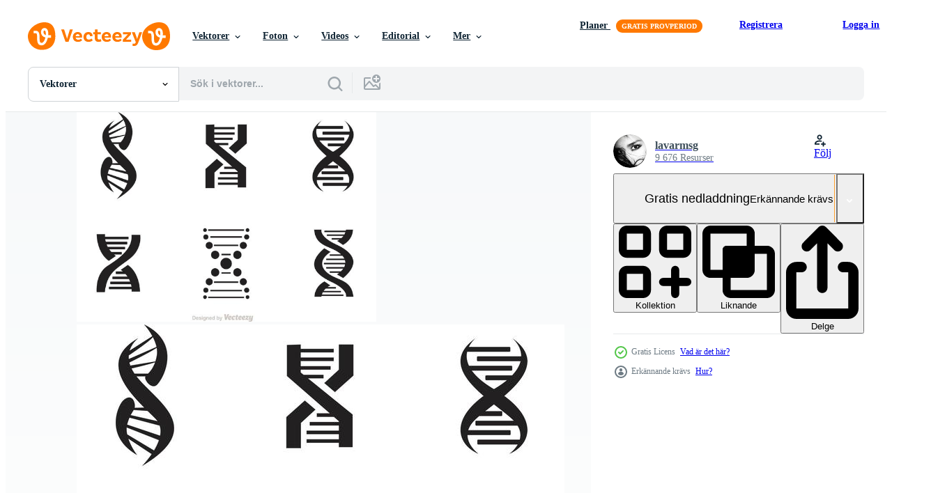

--- FILE ---
content_type: text/html; charset=utf-8
request_url: https://sv.vecteezy.com/resources/88742/show_related_tags_async_content
body_size: 1572
content:
<turbo-frame id="show-related-tags">
  <h2 class="ez-resource-related__header">Relaterade sökord</h2>

    <div class="splide ez-carousel tags-carousel is-ready" style="--carousel_height: 48px; --additional_height: 0px;" data-controller="carousel search-tag" data-bullets="false" data-loop="false" data-arrows="true">
    <div class="splide__track ez-carousel__track" data-carousel-target="track">
      <ul class="splide__list ez-carousel__inner-wrap" data-carousel-target="innerWrap">
        <li class="search-tag splide__slide ez-carousel__slide" data-carousel-target="slide"><a class="search-tag__tag-link ez-btn ez-btn--light" title="dna" data-action="search-tag#sendClickEvent search-tag#performSearch" data-search-tag-verified="true" data-keyword-location="show" href="/gratis-vektor/dna">dna</a></li><li class="search-tag splide__slide ez-carousel__slide" data-carousel-target="slide"><a class="search-tag__tag-link ez-btn ez-btn--light" title="helix" data-action="search-tag#sendClickEvent search-tag#performSearch" data-search-tag-verified="true" data-keyword-location="show" href="/gratis-vektor/helix">helix</a></li><li class="search-tag splide__slide ez-carousel__slide" data-carousel-target="slide"><a class="search-tag__tag-link ez-btn ez-btn--light" title="dubbel helix" data-action="search-tag#sendClickEvent search-tag#performSearch" data-search-tag-verified="true" data-keyword-location="show" href="/gratis-vektor/dubbel-helix">dubbel helix</a></li><li class="search-tag splide__slide ez-carousel__slide" data-carousel-target="slide"><a class="search-tag__tag-link ez-btn ez-btn--light" title="medicinsk" data-action="search-tag#sendClickEvent search-tag#performSearch" data-search-tag-verified="true" data-keyword-location="show" href="/gratis-vektor/medicinsk">medicinsk</a></li><li class="search-tag splide__slide ez-carousel__slide" data-carousel-target="slide"><a class="search-tag__tag-link ez-btn ez-btn--light" title="kloning" data-action="search-tag#sendClickEvent search-tag#performSearch" data-search-tag-verified="true" data-keyword-location="show" href="/gratis-vektor/kloning">kloning</a></li><li class="search-tag splide__slide ez-carousel__slide" data-carousel-target="slide"><a class="search-tag__tag-link ez-btn ez-btn--light" title="form" data-action="search-tag#sendClickEvent search-tag#performSearch" data-search-tag-verified="true" data-keyword-location="show" href="/gratis-vektor/form">form</a></li><li class="search-tag splide__slide ez-carousel__slide" data-carousel-target="slide"><a class="search-tag__tag-link ez-btn ez-btn--light" title="kemi" data-action="search-tag#sendClickEvent search-tag#performSearch" data-search-tag-verified="true" data-keyword-location="show" href="/gratis-vektor/kemi">kemi</a></li><li class="search-tag splide__slide ez-carousel__slide" data-carousel-target="slide"><a class="search-tag__tag-link ez-btn ez-btn--light" title="mänsklig" data-action="search-tag#sendClickEvent search-tag#performSearch" data-search-tag-verified="true" data-keyword-location="show" href="/gratis-vektor/m%C3%A4nsklig">mänsklig</a></li><li class="search-tag splide__slide ez-carousel__slide" data-carousel-target="slide"><a class="search-tag__tag-link ez-btn ez-btn--light" title="personer" data-action="search-tag#sendClickEvent search-tag#performSearch" data-search-tag-verified="true" data-keyword-location="show" href="/gratis-vektor/personer">personer</a></li><li class="search-tag splide__slide ez-carousel__slide" data-carousel-target="slide"><a class="search-tag__tag-link ez-btn ez-btn--light" title="teknologi" data-action="search-tag#sendClickEvent search-tag#performSearch" data-search-tag-verified="true" data-keyword-location="show" href="/gratis-vektor/teknologi">teknologi</a></li><li class="search-tag splide__slide ez-carousel__slide" data-carousel-target="slide"><a class="search-tag__tag-link ez-btn ez-btn--light" title="medicin" data-action="search-tag#sendClickEvent search-tag#performSearch" data-search-tag-verified="true" data-keyword-location="show" href="/gratis-vektor/medicin">medicin</a></li><li class="search-tag splide__slide ez-carousel__slide" data-carousel-target="slide"><a class="search-tag__tag-link ez-btn ez-btn--light" title="vetenskap" data-action="search-tag#sendClickEvent search-tag#performSearch" data-search-tag-verified="true" data-keyword-location="show" href="/gratis-vektor/vetenskap">vetenskap</a></li><li class="search-tag splide__slide ez-carousel__slide" data-carousel-target="slide"><a class="search-tag__tag-link ez-btn ez-btn--light" title="cell" data-action="search-tag#sendClickEvent search-tag#performSearch" data-search-tag-verified="true" data-keyword-location="show" href="/gratis-vektor/cell">cell</a></li><li class="search-tag splide__slide ez-carousel__slide" data-carousel-target="slide"><a class="search-tag__tag-link ez-btn ez-btn--light" title="hälsa" data-action="search-tag#sendClickEvent search-tag#performSearch" data-search-tag-verified="true" data-keyword-location="show" href="/gratis-vektor/h%C3%A4lsa">hälsa</a></li><li class="search-tag splide__slide ez-carousel__slide" data-carousel-target="slide"><a class="search-tag__tag-link ez-btn ez-btn--light" title="svart" data-action="search-tag#sendClickEvent search-tag#performSearch" data-search-tag-verified="true" data-keyword-location="show" href="/gratis-vektor/svart">svart</a></li><li class="search-tag splide__slide ez-carousel__slide" data-carousel-target="slide"><a class="search-tag__tag-link ez-btn ez-btn--light" title="biologi" data-action="search-tag#sendClickEvent search-tag#performSearch" data-search-tag-verified="true" data-keyword-location="show" href="/gratis-vektor/biologi">biologi</a></li><li class="search-tag splide__slide ez-carousel__slide" data-carousel-target="slide"><a class="search-tag__tag-link ez-btn ez-btn--light" title="gen" data-action="search-tag#sendClickEvent search-tag#performSearch" data-search-tag-verified="true" data-keyword-location="show" href="/gratis-vektor/gen">gen</a></li><li class="search-tag splide__slide ez-carousel__slide" data-carousel-target="slide"><a class="search-tag__tag-link ez-btn ez-btn--light" title="molekyl" data-action="search-tag#sendClickEvent search-tag#performSearch" data-search-tag-verified="true" data-keyword-location="show" href="/gratis-vektor/molekyl">molekyl</a></li><li class="search-tag splide__slide ez-carousel__slide" data-carousel-target="slide"><a class="search-tag__tag-link ez-btn ez-btn--light" title="illustration" data-action="search-tag#sendClickEvent search-tag#performSearch" data-search-tag-verified="true" data-keyword-location="show" href="/gratis-vektor/illustration">illustration</a></li><li class="search-tag splide__slide ez-carousel__slide" data-carousel-target="slide"><a class="search-tag__tag-link ez-btn ez-btn--light" title="vektor" data-action="search-tag#sendClickEvent search-tag#performSearch" data-search-tag-verified="true" data-keyword-location="show" href="/gratis-vektor/vektor">vektor</a></li><li class="search-tag splide__slide ez-carousel__slide" data-carousel-target="slide"><a class="search-tag__tag-link ez-btn ez-btn--light" title="bioteknik" data-action="search-tag#sendClickEvent search-tag#performSearch" data-search-tag-verified="true" data-keyword-location="show" href="/gratis-vektor/bioteknik">bioteknik</a></li><li class="search-tag splide__slide ez-carousel__slide" data-carousel-target="slide"><a class="search-tag__tag-link ez-btn ez-btn--light" title="strukturera" data-action="search-tag#sendClickEvent search-tag#performSearch" data-search-tag-verified="true" data-keyword-location="show" href="/gratis-vektor/strukturera">strukturera</a></li><li class="search-tag splide__slide ez-carousel__slide" data-carousel-target="slide"><a class="search-tag__tag-link ez-btn ez-btn--light" title="symbol" data-action="search-tag#sendClickEvent search-tag#performSearch" data-search-tag-verified="true" data-keyword-location="show" href="/gratis-vektor/symbol">symbol</a></li><li class="search-tag splide__slide ez-carousel__slide" data-carousel-target="slide"><a class="search-tag__tag-link ez-btn ez-btn--light" title="ikon" data-action="search-tag#sendClickEvent search-tag#performSearch" data-search-tag-verified="true" data-keyword-location="show" href="/gratis-vektor/ikon">ikon</a></li><li class="search-tag splide__slide ez-carousel__slide" data-carousel-target="slide"><a class="search-tag__tag-link ez-btn ez-btn--light" title="genomet" data-action="search-tag#sendClickEvent search-tag#performSearch" data-search-tag-verified="true" data-keyword-location="show" href="/gratis-vektor/genomet">genomet</a></li><li class="search-tag splide__slide ez-carousel__slide" data-carousel-target="slide"><a class="search-tag__tag-link ez-btn ez-btn--light" title="biokemi" data-action="search-tag#sendClickEvent search-tag#performSearch" data-search-tag-verified="true" data-keyword-location="show" href="/gratis-vektor/biokemi">biokemi</a></li><li class="search-tag splide__slide ez-carousel__slide" data-carousel-target="slide"><a class="search-tag__tag-link ez-btn ez-btn--light" title="evolution" data-action="search-tag#sendClickEvent search-tag#performSearch" data-search-tag-verified="true" data-keyword-location="show" href="/gratis-vektor/evolution">evolution</a></li><li class="search-tag splide__slide ez-carousel__slide" data-carousel-target="slide"><a class="search-tag__tag-link ez-btn ez-btn--light" title="design" data-action="search-tag#sendClickEvent search-tag#performSearch" data-search-tag-verified="true" data-keyword-location="show" href="/gratis-vektor/design">design</a></li><li class="search-tag splide__slide ez-carousel__slide" data-carousel-target="slide"><a class="search-tag__tag-link ez-btn ez-btn--light" title="atom" data-action="search-tag#sendClickEvent search-tag#performSearch" data-search-tag-verified="true" data-keyword-location="show" href="/gratis-vektor/atom">atom</a></li><li class="search-tag splide__slide ez-carousel__slide" data-carousel-target="slide"><a class="search-tag__tag-link ez-btn ez-btn--light" title="bakgrund" data-action="search-tag#sendClickEvent search-tag#performSearch" data-search-tag-verified="true" data-keyword-location="show" href="/gratis-vektor/bakgrund">bakgrund</a></li>
</ul></div>
    

    <div class="splide__arrows splide__arrows--ltr ez-carousel__arrows"><button class="splide__arrow splide__arrow--prev ez-carousel__arrow ez-carousel__arrow--prev" disabled="disabled" data-carousel-target="arrowPrev" data-test-id="carousel-arrow-prev" data-direction="prev" aria_label="Tidigare"><span class="ez-carousel__arrow-wrap"><svg xmlns="http://www.w3.org/2000/svg" viewBox="0 0 5 8" role="img" aria-labelledby="afj8ewko9bknvq9jftlu9fkxohhmteds" class="arrow-prev"><desc id="afj8ewko9bknvq9jftlu9fkxohhmteds">Tidigare</desc><path fill-rule="evenodd" d="M4.707 7.707a1 1 0 0 0 0-1.414L2.414 4l2.293-2.293A1 1 0 0 0 3.293.293l-3 3a1 1 0 0 0 0 1.414l3 3a1 1 0 0 0 1.414 0Z" clip-rule="evenodd"></path></svg>
</span><span class="ez-carousel__gradient"></span></button><button class="splide__arrow splide__arrow--next ez-carousel__arrow ez-carousel__arrow--next" disabled="disabled" data-carousel-target="arrowNext" data-test-id="carousel-arrow-next" data-direction="next" aria_label="Nästa"><span class="ez-carousel__arrow-wrap"><svg xmlns="http://www.w3.org/2000/svg" viewBox="0 0 5 8" role="img" aria-labelledby="a6utd5funigw1zwptlec213teykaebg" class="arrow-next"><desc id="a6utd5funigw1zwptlec213teykaebg">Nästa</desc><path fill-rule="evenodd" d="M.293 7.707a1 1 0 0 1 0-1.414L2.586 4 .293 1.707A1 1 0 0 1 1.707.293l3 3a1 1 0 0 1 0 1.414l-3 3a1 1 0 0 1-1.414 0Z" clip-rule="evenodd"></path></svg>
</span><span class="ez-carousel__gradient"></span></button></div>
</div></turbo-frame>


--- FILE ---
content_type: text/html; charset=utf-8
request_url: https://sv.vecteezy.com/resources/88742/show_related_grids_async_content
body_size: 20337
content:
<turbo-frame id="show-related-resources">
    <div data-conversions-category="Användare såg också">
      <h2 class="ez-resource-related__header">
        Användare såg också
      </h2>

      <ul class="ez-resource-grid ez-resource-grid--main-grid  is-hidden" id="false" data-controller="grid contributor-info" data-grid-track-truncation-value="false" data-max-rows="50" data-row-height="240" data-instant-grid="false" data-truncate-results="false" data-testid="also-viewed-resources" data-labels="editable free" style="--editable: &#39;Redigerbar&#39;;--free: &#39;Fri&#39;;">

  <li class="ez-resource-grid__item ez-resource-thumb" data-controller="grid-item-decorator" data-position="{{position}}" data-item-id="420730" data-pro="false" data-grid-target="gridItem" data-w="200" data-h="200" data-grid-item-decorator-free-label-value="Fri" data-action="mouseenter-&gt;grid-item-decorator#hoverThumb:once" data-grid-item-decorator-item-pro-param="Free" data-grid-item-decorator-resource-id-param="420730" data-grid-item-decorator-download-auth-hash-param="b12fd7b1" data-grid-item-decorator-content-type-param="Content-vector" data-grid-item-decorator-image-src-param="https://static.vecteezy.com/system/resources/previews/000/420/730/non_2x/vector-dna-icon.jpg" data-grid-item-decorator-pinterest-url-param="https://sv.vecteezy.com/vektor-konst/420730-vektor-dna-ikon" data-grid-item-decorator-seo-page-description-param="Vektor DNA-ikon" data-grid-item-decorator-user-id-param="1343482" data-grid-item-decorator-user-display-name-param="Muhammad Khaleeq" data-grid-item-decorator-uploads-path-param="/medlemmar/iyikon/uploads">

  <script type="application/ld+json" id="media_schema">
  {"@context":"https://schema.org","@type":"ImageObject","name":"Vektor DNA-ikon","uploadDate":"2019-04-09T01:36:12-05:00","thumbnailUrl":"https://static.vecteezy.com/ti/gratis-vektor/t1/420730-vektor-dna-ikon-gratis-vector.jpg","contentUrl":"https://static.vecteezy.com/ti/gratis-vektor/p1/420730-vektor-dna-ikon-gratis-vector.jpg","sourceOrganization":"Vecteezy","license":"https://support.vecteezy.com/sv/nya-vecteezy-licensiering-ByHivesvt","acquireLicensePage":"https://sv.vecteezy.com/vektor-konst/420730-vektor-dna-ikon","creator":{"@type":"Person","name":"Muhammad Khaleeq"},"copyrightNotice":"Muhammad Khaleeq","creditText":"Vecteezy"}
</script>


<a href="/vektor-konst/420730-vektor-dna-ikon" class="ez-resource-thumb__link" title="Vektor DNA-ikon" style="--height: 200; --width: 200; " data-action="click-&gt;grid#trackResourceClick mouseenter-&gt;grid#trackResourceHover" data-content-type="vector" data-controller="ez-hover-intent" data-previews-srcs="[&quot;https://static.vecteezy.com/ti/gratis-vektor/p1/420730-vektor-dna-ikon-gratis-vector.jpg&quot;,&quot;https://static.vecteezy.com/ti/gratis-vektor/p2/420730-vektor-dna-ikon-gratis-vector.jpg&quot;]" data-pro="false" data-resource-id="420730" data-grid-item-decorator-target="link">
    <img src="https://static.vecteezy.com/ti/gratis-vektor/t2/420730-vektor-dna-ikon-gratis-vector.jpg" srcset="https://static.vecteezy.com/ti/gratis-vektor/t1/420730-vektor-dna-ikon-gratis-vector.jpg 2x, https://static.vecteezy.com/ti/gratis-vektor/t2/420730-vektor-dna-ikon-gratis-vector.jpg 1x" class="ez-resource-thumb__img" loading="lazy" decoding="async" width="200" height="200" alt="Vektor DNA-ikon">

</a>

  <div class="ez-resource-thumb__label-wrap"></div>
  

  <div class="ez-resource-thumb__hover-state"></div>
</li><li class="ez-resource-grid__item ez-resource-thumb" data-controller="grid-item-decorator" data-position="{{position}}" data-item-id="2293313" data-pro="false" data-grid-target="gridItem" data-w="200" data-h="200" data-grid-item-decorator-free-label-value="Fri" data-action="mouseenter-&gt;grid-item-decorator#hoverThumb:once" data-grid-item-decorator-item-pro-param="Free" data-grid-item-decorator-resource-id-param="2293313" data-grid-item-decorator-content-type-param="Content-vector" data-grid-item-decorator-image-src-param="https://static.vecteezy.com/system/resources/previews/002/293/313/non_2x/medical-scientific-twisted-helix-structure-abstract-model-of-dna-genes-free-vector.jpg" data-grid-item-decorator-pinterest-url-param="https://sv.vecteezy.com/vektor-konst/2293313-medicinsk-vetenskaplig-vriden-helix-struktur-abstrakt-modell-av-dna-gener" data-grid-item-decorator-seo-page-description-param="medicinsk vetenskaplig tvinnad helix struktur abstrakt modell av DNA-gener" data-grid-item-decorator-user-id-param="3551142" data-grid-item-decorator-user-display-name-param="Yevhen Borysov" data-grid-item-decorator-avatar-src-param="https://static.vecteezy.com/system/user/avatar/3551142/medium_V5HwbqewqeM.jpg" data-grid-item-decorator-uploads-path-param="/medlemmar/eugene-b-sov793661/uploads">

  <script type="application/ld+json" id="media_schema">
  {"@context":"https://schema.org","@type":"ImageObject","name":"medicinsk vetenskaplig tvinnad helix struktur abstrakt modell av DNA-gener","uploadDate":"2021-04-19T09:22:13-05:00","thumbnailUrl":"https://static.vecteezy.com/ti/gratis-vektor/t1/2293313-medicinsk-vetenskaplig-vriden-helix-struktur-abstrakt-modell-av-dna-gener-gratis-vector.jpg","contentUrl":"https://static.vecteezy.com/ti/gratis-vektor/p1/2293313-medicinsk-vetenskaplig-vriden-helix-struktur-abstrakt-modell-av-dna-gener-gratis-vector.jpg","sourceOrganization":"Vecteezy","license":"https://support.vecteezy.com/sv/nya-vecteezy-licensiering-ByHivesvt","acquireLicensePage":"https://sv.vecteezy.com/vektor-konst/2293313-medicinsk-vetenskaplig-vriden-helix-struktur-abstrakt-modell-av-dna-gener","creator":{"@type":"Person","name":"Yevhen Borysov"},"copyrightNotice":"Yevhen Borysov","creditText":"Vecteezy"}
</script>


<a href="/vektor-konst/2293313-medicinsk-vetenskaplig-vriden-helix-struktur-abstrakt-modell-av-dna-gener" class="ez-resource-thumb__link" title="medicinsk vetenskaplig tvinnad helix struktur abstrakt modell av DNA-gener" style="--height: 200; --width: 200; " data-action="click-&gt;grid#trackResourceClick mouseenter-&gt;grid#trackResourceHover" data-content-type="vector" data-controller="ez-hover-intent" data-previews-srcs="[&quot;https://static.vecteezy.com/ti/gratis-vektor/p1/2293313-medicinsk-vetenskaplig-vriden-helix-struktur-abstrakt-modell-av-dna-gener-gratis-vector.jpg&quot;,&quot;https://static.vecteezy.com/ti/gratis-vektor/p2/2293313-medicinsk-vetenskaplig-vriden-helix-struktur-abstrakt-modell-av-dna-gener-gratis-vector.jpg&quot;]" data-pro="false" data-resource-id="2293313" data-grid-item-decorator-target="link">
    <img src="https://static.vecteezy.com/ti/gratis-vektor/t2/2293313-medicinsk-vetenskaplig-vriden-helix-struktur-abstrakt-modell-av-dna-gener-gratis-vector.jpg" srcset="https://static.vecteezy.com/ti/gratis-vektor/t1/2293313-medicinsk-vetenskaplig-vriden-helix-struktur-abstrakt-modell-av-dna-gener-gratis-vector.jpg 2x, https://static.vecteezy.com/ti/gratis-vektor/t2/2293313-medicinsk-vetenskaplig-vriden-helix-struktur-abstrakt-modell-av-dna-gener-gratis-vector.jpg 1x" class="ez-resource-thumb__img" loading="lazy" decoding="async" width="200" height="200" alt="medicinsk vetenskaplig tvinnad helix struktur abstrakt modell av DNA-gener vektor">

</a>

  <div class="ez-resource-thumb__label-wrap"></div>
  

  <div class="ez-resource-thumb__hover-state"></div>
</li><li class="ez-resource-grid__item ez-resource-thumb ez-resource-thumb--pro" data-controller="grid-item-decorator" data-position="{{position}}" data-item-id="98370" data-pro="true" data-grid-target="gridItem" data-w="286" data-h="200" data-grid-item-decorator-free-label-value="Fri" data-action="mouseenter-&gt;grid-item-decorator#hoverThumb:once" data-grid-item-decorator-item-pro-param="Pro" data-grid-item-decorator-resource-id-param="98370" data-grid-item-decorator-content-type-param="Content-vector" data-grid-item-decorator-image-src-param="https://static.vecteezy.com/system/resources/previews/000/098/370/non_2x/double-helix-black-icons-vector.jpg" data-grid-item-decorator-pinterest-url-param="https://sv.vecteezy.com/vektor-konst/98370-dubbla-helix-black-icons" data-grid-item-decorator-seo-page-description-param="Dubbla Helix Black Icons" data-grid-item-decorator-user-id-param="362939" data-grid-item-decorator-user-display-name-param="lavarmsg" data-grid-item-decorator-avatar-src-param="https://static.vecteezy.com/system/user/avatar/362939/medium_20.jpg" data-grid-item-decorator-uploads-path-param="/medlemmar/lavarmsg/uploads">

  <script type="application/ld+json" id="media_schema">
  {"@context":"https://schema.org","@type":"ImageObject","name":"Dubbla Helix Black Icons","uploadDate":"2015-10-22T18:40:23-05:00","thumbnailUrl":"https://static.vecteezy.com/ti/gratis-vektor/t1/98370-dubbla-helix-black-icons-vector.jpg","contentUrl":"https://static.vecteezy.com/ti/gratis-vektor/p1/98370-dubbla-helix-black-icons-vector.jpg","sourceOrganization":"Vecteezy","license":"https://support.vecteezy.com/sv/nya-vecteezy-licensiering-ByHivesvt","acquireLicensePage":"https://sv.vecteezy.com/vektor-konst/98370-dubbla-helix-black-icons","creator":{"@type":"Person","name":"lavarmsg"},"copyrightNotice":"lavarmsg","creditText":"Vecteezy"}
</script>


<a href="/vektor-konst/98370-dubbla-helix-black-icons" class="ez-resource-thumb__link" title="Dubbla Helix Black Icons" style="--height: 200; --width: 286; " data-action="click-&gt;grid#trackResourceClick mouseenter-&gt;grid#trackResourceHover" data-content-type="vector" data-controller="ez-hover-intent" data-previews-srcs="[&quot;https://static.vecteezy.com/ti/gratis-vektor/p1/98370-dubbla-helix-black-icons-vector.jpg&quot;,&quot;https://static.vecteezy.com/ti/gratis-vektor/p2/98370-dubbla-helix-black-icons-vector.jpg&quot;]" data-pro="true" data-resource-id="98370" data-grid-item-decorator-target="link">
    <img src="https://static.vecteezy.com/ti/gratis-vektor/t2/98370-dubbla-helix-black-icons-vector.jpg" srcset="https://static.vecteezy.com/ti/gratis-vektor/t1/98370-dubbla-helix-black-icons-vector.jpg 2x, https://static.vecteezy.com/ti/gratis-vektor/t2/98370-dubbla-helix-black-icons-vector.jpg 1x" class="ez-resource-thumb__img" loading="lazy" decoding="async" width="286" height="200" alt="Dubbla Helix Black Icons vektor">

</a>

  <div class="ez-resource-thumb__label-wrap"></div>
  

  <div class="ez-resource-thumb__hover-state"></div>
</li><li class="ez-resource-grid__item ez-resource-thumb" data-controller="grid-item-decorator" data-position="{{position}}" data-item-id="3413323" data-pro="false" data-grid-target="gridItem" data-w="200" data-h="200" data-grid-item-decorator-free-label-value="Fri" data-action="mouseenter-&gt;grid-item-decorator#hoverThumb:once" data-grid-item-decorator-item-pro-param="Free" data-grid-item-decorator-resource-id-param="3413323" data-grid-item-decorator-content-type-param="Content-vector" data-grid-item-decorator-image-src-param="https://static.vecteezy.com/system/resources/previews/003/413/323/non_2x/medical-dna-icon-design-illustration-free-vector.jpg" data-grid-item-decorator-pinterest-url-param="https://sv.vecteezy.com/vektor-konst/3413323-medicinsk-dna-vektor-ikon-design-illustration" data-grid-item-decorator-seo-page-description-param="medicinsk dna vektor ikon design illustration" data-grid-item-decorator-user-id-param="2293727" data-grid-item-decorator-user-display-name-param="Green Flash" data-grid-item-decorator-avatar-src-param="https://static.vecteezy.com/system/user/avatar/2293727/medium_IDGF.jpg" data-grid-item-decorator-uploads-path-param="/medlemmar/greenflash/uploads">

  <script type="application/ld+json" id="media_schema">
  {"@context":"https://schema.org","@type":"ImageObject","name":"medicinsk dna vektor ikon design illustration","uploadDate":"2021-09-14T10:28:54-05:00","thumbnailUrl":"https://static.vecteezy.com/ti/gratis-vektor/t1/3413323-medicinsk-dna-vektor-ikon-design-illustration-gratis-vector.jpg","contentUrl":"https://static.vecteezy.com/ti/gratis-vektor/p1/3413323-medicinsk-dna-vektor-ikon-design-illustration-gratis-vector.jpg","sourceOrganization":"Vecteezy","license":"https://support.vecteezy.com/sv/nya-vecteezy-licensiering-ByHivesvt","acquireLicensePage":"https://sv.vecteezy.com/vektor-konst/3413323-medicinsk-dna-vektor-ikon-design-illustration","creator":{"@type":"Person","name":"Green Flash"},"copyrightNotice":"Green Flash","creditText":"Vecteezy"}
</script>


<a href="/vektor-konst/3413323-medicinsk-dna-vektor-ikon-design-illustration" class="ez-resource-thumb__link" title="medicinsk dna vektor ikon design illustration" style="--height: 200; --width: 200; " data-action="click-&gt;grid#trackResourceClick mouseenter-&gt;grid#trackResourceHover" data-content-type="vector" data-controller="ez-hover-intent" data-previews-srcs="[&quot;https://static.vecteezy.com/ti/gratis-vektor/p1/3413323-medicinsk-dna-vektor-ikon-design-illustration-gratis-vector.jpg&quot;,&quot;https://static.vecteezy.com/ti/gratis-vektor/p2/3413323-medicinsk-dna-vektor-ikon-design-illustration-gratis-vector.jpg&quot;]" data-pro="false" data-resource-id="3413323" data-grid-item-decorator-target="link">
    <img src="https://static.vecteezy.com/ti/gratis-vektor/t2/3413323-medicinsk-dna-vektor-ikon-design-illustration-gratis-vector.jpg" srcset="https://static.vecteezy.com/ti/gratis-vektor/t1/3413323-medicinsk-dna-vektor-ikon-design-illustration-gratis-vector.jpg 2x, https://static.vecteezy.com/ti/gratis-vektor/t2/3413323-medicinsk-dna-vektor-ikon-design-illustration-gratis-vector.jpg 1x" class="ez-resource-thumb__img" loading="lazy" decoding="async" width="200" height="200" alt="medicinsk dna vektor ikon design illustration">

</a>

  <div class="ez-resource-thumb__label-wrap"></div>
  

  <div class="ez-resource-thumb__hover-state"></div>
</li><li class="ez-resource-grid__item ez-resource-thumb" data-controller="grid-item-decorator" data-position="{{position}}" data-item-id="89402" data-pro="false" data-grid-target="gridItem" data-w="286" data-h="200" data-grid-item-decorator-free-label-value="Fri" data-action="mouseenter-&gt;grid-item-decorator#hoverThumb:once" data-grid-item-decorator-item-pro-param="Free" data-grid-item-decorator-resource-id-param="89402" data-grid-item-decorator-content-type-param="Content-vector" data-grid-item-decorator-image-src-param="https://static.vecteezy.com/system/resources/previews/000/089/402/non_2x/free-double-helix-vector-series.jpg" data-grid-item-decorator-pinterest-url-param="https://sv.vecteezy.com/vektor-konst/89402-gratis-double-helix-vector-series" data-grid-item-decorator-seo-page-description-param="Gratis Double Helix Vector Series" data-grid-item-decorator-user-id-param="404146" data-grid-item-decorator-user-display-name-param="Kaitlyn Parker" data-grid-item-decorator-avatar-src-param="https://static.vecteezy.com/system/user/avatar/404146/medium_kp-small.jpg" data-grid-item-decorator-uploads-path-param="/medlemmar/kparkerdesign/uploads">

  <script type="application/ld+json" id="media_schema">
  {"@context":"https://schema.org","@type":"ImageObject","name":"Gratis Double Helix Vector Series","uploadDate":"2015-04-13T18:14:31-05:00","thumbnailUrl":"https://static.vecteezy.com/ti/gratis-vektor/t1/89402-gratis-double-helix-series-gratis-vector.jpg","contentUrl":"https://static.vecteezy.com/ti/gratis-vektor/p1/89402-gratis-double-helix-series-gratis-vector.jpg","sourceOrganization":"Vecteezy","license":"https://support.vecteezy.com/sv/nya-vecteezy-licensiering-ByHivesvt","acquireLicensePage":"https://sv.vecteezy.com/vektor-konst/89402-gratis-double-helix-vector-series","creator":{"@type":"Person","name":"Kaitlyn Parker"},"copyrightNotice":"Kaitlyn Parker","creditText":"Vecteezy"}
</script>


<a href="/vektor-konst/89402-gratis-double-helix-vector-series" class="ez-resource-thumb__link" title="Gratis Double Helix Vector Series" style="--height: 200; --width: 286; " data-action="click-&gt;grid#trackResourceClick mouseenter-&gt;grid#trackResourceHover" data-content-type="vector" data-controller="ez-hover-intent" data-previews-srcs="[&quot;https://static.vecteezy.com/ti/gratis-vektor/p1/89402-gratis-double-helix-series-gratis-vector.jpg&quot;,&quot;https://static.vecteezy.com/ti/gratis-vektor/p2/89402-gratis-double-helix-series-gratis-vector.jpg&quot;]" data-pro="false" data-resource-id="89402" data-grid-item-decorator-target="link">
    <img src="https://static.vecteezy.com/ti/gratis-vektor/t2/89402-gratis-double-helix-series-gratis-vector.jpg" srcset="https://static.vecteezy.com/ti/gratis-vektor/t1/89402-gratis-double-helix-series-gratis-vector.jpg 2x, https://static.vecteezy.com/ti/gratis-vektor/t2/89402-gratis-double-helix-series-gratis-vector.jpg 1x" class="ez-resource-thumb__img" loading="lazy" decoding="async" width="286" height="200" alt="Gratis Double Helix Vector Series">

</a>

  <div class="ez-resource-thumb__label-wrap"></div>
  

  <div class="ez-resource-thumb__hover-state"></div>
</li><li class="ez-resource-grid__item ez-resource-thumb" data-controller="grid-item-decorator" data-position="{{position}}" data-item-id="90658" data-pro="false" data-grid-target="gridItem" data-w="286" data-h="200" data-grid-item-decorator-free-label-value="Fri" data-action="mouseenter-&gt;grid-item-decorator#hoverThumb:once" data-grid-item-decorator-item-pro-param="Free" data-grid-item-decorator-resource-id-param="90658" data-grid-item-decorator-content-type-param="Content-vector" data-grid-item-decorator-image-src-param="https://static.vecteezy.com/system/resources/previews/000/090/658/non_2x/dna-double-helix-vector-free.jpg" data-grid-item-decorator-pinterest-url-param="https://sv.vecteezy.com/vektor-konst/90658-dna-dubbel-helix-vektor-fri" data-grid-item-decorator-seo-page-description-param="Dna dubbel helix vektor fri" data-grid-item-decorator-user-id-param="415287" data-grid-item-decorator-user-display-name-param="Carlos Avila" data-grid-item-decorator-avatar-src-param="https://static.vecteezy.com/system/user/avatar/415287/medium_cb.png" data-grid-item-decorator-uploads-path-param="/medlemmar/charlieburst/uploads">

  <script type="application/ld+json" id="media_schema">
  {"@context":"https://schema.org","@type":"ImageObject","name":"Dna dubbel helix vektor fri","uploadDate":"2015-05-08T18:51:32-05:00","thumbnailUrl":"https://static.vecteezy.com/ti/gratis-vektor/t1/90658-dna-dubbel-helix-vektor-fri-gratis-vector.jpg","contentUrl":"https://static.vecteezy.com/ti/gratis-vektor/p1/90658-dna-dubbel-helix-vektor-fri-gratis-vector.jpg","sourceOrganization":"Vecteezy","license":"https://support.vecteezy.com/sv/nya-vecteezy-licensiering-ByHivesvt","acquireLicensePage":"https://sv.vecteezy.com/vektor-konst/90658-dna-dubbel-helix-vektor-fri","creator":{"@type":"Person","name":"Carlos Avila"},"copyrightNotice":"Carlos Avila","creditText":"Vecteezy"}
</script>


<a href="/vektor-konst/90658-dna-dubbel-helix-vektor-fri" class="ez-resource-thumb__link" title="Dna dubbel helix vektor fri" style="--height: 200; --width: 286; " data-action="click-&gt;grid#trackResourceClick mouseenter-&gt;grid#trackResourceHover" data-content-type="vector" data-controller="ez-hover-intent" data-previews-srcs="[&quot;https://static.vecteezy.com/ti/gratis-vektor/p1/90658-dna-dubbel-helix-vektor-fri-gratis-vector.jpg&quot;,&quot;https://static.vecteezy.com/ti/gratis-vektor/p2/90658-dna-dubbel-helix-vektor-fri-gratis-vector.jpg&quot;]" data-pro="false" data-resource-id="90658" data-grid-item-decorator-target="link">
    <img src="https://static.vecteezy.com/ti/gratis-vektor/t2/90658-dna-dubbel-helix-vektor-fri-gratis-vector.jpg" srcset="https://static.vecteezy.com/ti/gratis-vektor/t1/90658-dna-dubbel-helix-vektor-fri-gratis-vector.jpg 2x, https://static.vecteezy.com/ti/gratis-vektor/t2/90658-dna-dubbel-helix-vektor-fri-gratis-vector.jpg 1x" class="ez-resource-thumb__img" loading="lazy" decoding="async" width="286" height="200" alt="Dna dubbel helix vektor fri">

</a>

  <div class="ez-resource-thumb__label-wrap"></div>
  

  <div class="ez-resource-thumb__hover-state"></div>
</li><li class="ez-resource-grid__item ez-resource-thumb" data-controller="grid-item-decorator" data-position="{{position}}" data-item-id="7872241" data-pro="false" data-grid-target="gridItem" data-w="200" data-h="200" data-grid-item-decorator-free-label-value="Fri" data-action="mouseenter-&gt;grid-item-decorator#hoverThumb:once" data-grid-item-decorator-item-pro-param="Free" data-grid-item-decorator-resource-id-param="7872241" data-grid-item-decorator-content-type-param="Content-vector" data-grid-item-decorator-image-src-param="https://static.vecteezy.com/system/resources/previews/007/872/241/non_2x/dna-logo-icon-structure-molecule-illustration-free-vector.jpg" data-grid-item-decorator-pinterest-url-param="https://sv.vecteezy.com/vektor-konst/7872241-dna-logo-ikon-struktur-molekyl-vektor-illustration" data-grid-item-decorator-seo-page-description-param="dna-logotypikon. strukturmolekyl. vektor illustration" data-grid-item-decorator-user-id-param="3240773" data-grid-item-decorator-user-display-name-param="Korakit Intraprasert" data-grid-item-decorator-avatar-src-param="https://static.vecteezy.com/system/user/avatar/3240773/medium_269606799_1312076239230830_9130627515365666235_n.jpg" data-grid-item-decorator-uploads-path-param="/medlemmar/royyimzy25414/uploads">

  <script type="application/ld+json" id="media_schema">
  {"@context":"https://schema.org","@type":"ImageObject","name":"dna-logotypikon. strukturmolekyl. vektor illustration","uploadDate":"2022-05-28T00:35:07-05:00","thumbnailUrl":"https://static.vecteezy.com/ti/gratis-vektor/t1/7872241-dna-logo-ikon-struktur-molekyl-vektor-illustration-gratis-vector.jpg","contentUrl":"https://static.vecteezy.com/ti/gratis-vektor/p1/7872241-dna-logo-ikon-struktur-molekyl-vektor-illustration-gratis-vector.jpg","sourceOrganization":"Vecteezy","license":"https://support.vecteezy.com/sv/nya-vecteezy-licensiering-ByHivesvt","acquireLicensePage":"https://sv.vecteezy.com/vektor-konst/7872241-dna-logo-ikon-struktur-molekyl-vektor-illustration","creator":{"@type":"Person","name":"Korakit Intraprasert"},"copyrightNotice":"Korakit Intraprasert","creditText":"Vecteezy"}
</script>


<a href="/vektor-konst/7872241-dna-logo-ikon-struktur-molekyl-vektor-illustration" class="ez-resource-thumb__link" title="dna-logotypikon. strukturmolekyl. vektor illustration" style="--height: 200; --width: 200; " data-action="click-&gt;grid#trackResourceClick mouseenter-&gt;grid#trackResourceHover" data-content-type="vector" data-controller="ez-hover-intent" data-previews-srcs="[&quot;https://static.vecteezy.com/ti/gratis-vektor/p1/7872241-dna-logo-ikon-struktur-molekyl-vektor-illustration-gratis-vector.jpg&quot;,&quot;https://static.vecteezy.com/ti/gratis-vektor/p2/7872241-dna-logo-ikon-struktur-molekyl-vektor-illustration-gratis-vector.jpg&quot;]" data-pro="false" data-resource-id="7872241" data-grid-item-decorator-target="link">
    <img src="https://static.vecteezy.com/ti/gratis-vektor/t2/7872241-dna-logo-ikon-struktur-molekyl-vektor-illustration-gratis-vector.jpg" srcset="https://static.vecteezy.com/ti/gratis-vektor/t1/7872241-dna-logo-ikon-struktur-molekyl-vektor-illustration-gratis-vector.jpg 2x, https://static.vecteezy.com/ti/gratis-vektor/t2/7872241-dna-logo-ikon-struktur-molekyl-vektor-illustration-gratis-vector.jpg 1x" class="ez-resource-thumb__img" loading="lazy" decoding="async" width="200" height="200" alt="dna-logotypikon. strukturmolekyl. vektor illustration">

</a>

  <div class="ez-resource-thumb__label-wrap"></div>
  

  <div class="ez-resource-thumb__hover-state"></div>
</li><li class="ez-resource-grid__item ez-resource-thumb" data-controller="grid-item-decorator" data-position="{{position}}" data-item-id="3069633" data-pro="false" data-grid-target="gridItem" data-w="200" data-h="200" data-grid-item-decorator-free-label-value="Fri" data-action="mouseenter-&gt;grid-item-decorator#hoverThumb:once" data-grid-item-decorator-item-pro-param="Free" data-grid-item-decorator-resource-id-param="3069633" data-grid-item-decorator-content-type-param="Content-vector" data-grid-item-decorator-image-src-param="https://static.vecteezy.com/system/resources/previews/003/069/633/non_2x/dna-molecule-icon-illustration-on-white-background-free-vector.jpg" data-grid-item-decorator-pinterest-url-param="https://sv.vecteezy.com/vektor-konst/3069633-dna-molekyl-ikon-vektor-illustration-pa-vit-bakgrund" data-grid-item-decorator-seo-page-description-param="DNA-molekyl. ikon. vektorillustration på vit bakgrund." data-grid-item-decorator-user-id-param="3383166" data-grid-item-decorator-user-display-name-param="Oleg Vorontsov" data-grid-item-decorator-avatar-src-param="https://static.vecteezy.com/system/user/avatar/3383166/medium_IMG_5637.jpg" data-grid-item-decorator-uploads-path-param="/medlemmar/granate-artist132016/uploads">

  <script type="application/ld+json" id="media_schema">
  {"@context":"https://schema.org","@type":"ImageObject","name":"DNA-molekyl. ikon. vektorillustration på vit bakgrund.","uploadDate":"2021-07-27T09:09:48-05:00","thumbnailUrl":"https://static.vecteezy.com/ti/gratis-vektor/t1/3069633-dna-molekyl-ikon-vektor-illustration-pa-vit-bakgrund-gratis-vector.jpg","contentUrl":"https://static.vecteezy.com/ti/gratis-vektor/p1/3069633-dna-molekyl-ikon-vektor-illustration-pa-vit-bakgrund-gratis-vector.jpg","sourceOrganization":"Vecteezy","license":"https://support.vecteezy.com/sv/nya-vecteezy-licensiering-ByHivesvt","acquireLicensePage":"https://sv.vecteezy.com/vektor-konst/3069633-dna-molekyl-ikon-vektor-illustration-pa-vit-bakgrund","creator":{"@type":"Person","name":"Oleg Vorontsov"},"copyrightNotice":"Oleg Vorontsov","creditText":"Vecteezy"}
</script>


<a href="/vektor-konst/3069633-dna-molekyl-ikon-vektor-illustration-pa-vit-bakgrund" class="ez-resource-thumb__link" title="DNA-molekyl. ikon. vektorillustration på vit bakgrund." style="--height: 200; --width: 200; " data-action="click-&gt;grid#trackResourceClick mouseenter-&gt;grid#trackResourceHover" data-content-type="vector" data-controller="ez-hover-intent" data-previews-srcs="[&quot;https://static.vecteezy.com/ti/gratis-vektor/p1/3069633-dna-molekyl-ikon-vektor-illustration-pa-vit-bakgrund-gratis-vector.jpg&quot;,&quot;https://static.vecteezy.com/ti/gratis-vektor/p2/3069633-dna-molekyl-ikon-vektor-illustration-pa-vit-bakgrund-gratis-vector.jpg&quot;]" data-pro="false" data-resource-id="3069633" data-grid-item-decorator-target="link">
    <img src="https://static.vecteezy.com/ti/gratis-vektor/t2/3069633-dna-molekyl-ikon-vektor-illustration-pa-vit-bakgrund-gratis-vector.jpg" srcset="https://static.vecteezy.com/ti/gratis-vektor/t1/3069633-dna-molekyl-ikon-vektor-illustration-pa-vit-bakgrund-gratis-vector.jpg 2x, https://static.vecteezy.com/ti/gratis-vektor/t2/3069633-dna-molekyl-ikon-vektor-illustration-pa-vit-bakgrund-gratis-vector.jpg 1x" class="ez-resource-thumb__img" loading="lazy" decoding="async" width="200" height="200" alt="DNA-molekyl. ikon. vektorillustration på vit bakgrund. vektor">

</a>

  <div class="ez-resource-thumb__label-wrap"></div>
  

  <div class="ez-resource-thumb__hover-state"></div>
</li><li class="ez-resource-grid__item ez-resource-thumb ez-resource-thumb--pro" data-controller="grid-item-decorator" data-position="{{position}}" data-item-id="6225837" data-pro="true" data-grid-target="gridItem" data-w="584" data-h="200" data-grid-item-decorator-free-label-value="Fri" data-action="mouseenter-&gt;grid-item-decorator#hoverThumb:once" data-grid-item-decorator-item-pro-param="Pro" data-grid-item-decorator-resource-id-param="6225837" data-grid-item-decorator-content-type-param="Content-vector" data-grid-item-decorator-image-src-param="https://static.vecteezy.com/system/resources/previews/006/225/837/non_2x/dna-molecule-logo-design-medicine-gene-helix-structure-logotype-eps-concept-genetic-molecular-business-brand-identity-template-vector.jpg" data-grid-item-decorator-pinterest-url-param="https://sv.vecteezy.com/vektor-konst/6225837-dna-molekyl-logotyp-design-medicin-gen-helix-struktur-logotyp-vektor-eps-koncept-genetisk-molekylar-affars-varumarkesidentitet-mall" data-grid-item-decorator-seo-page-description-param="dna molecule logotyp design. medicin gen helix struktur logotyp vektor eps koncept. genetisk molekylär affärsmärkesidentitetsmall" data-grid-item-decorator-user-id-param="3383444" data-grid-item-decorator-user-display-name-param="Azat Valeev" data-grid-item-decorator-avatar-src-param="https://static.vecteezy.com/system/user/avatar/3383444/medium_photo_2020-12-31_13-10-12.jpg" data-grid-item-decorator-uploads-path-param="/medlemmar/azatvaleev/uploads">

  <script type="application/ld+json" id="media_schema">
  {"@context":"https://schema.org","@type":"ImageObject","name":"dna molecule logotyp design. medicin gen helix struktur logotyp vektor eps koncept. genetisk molekylär affärsmärkesidentitetsmall","uploadDate":"2022-03-02T19:08:24-06:00","thumbnailUrl":"https://static.vecteezy.com/ti/gratis-vektor/t1/6225837-dna-molekyl-logotyp-design-medicin-gen-helix-struktur-logotyp-vektor-eps-koncept-genetisk-molekylar-affars-varumarkesidentitet-mall-vector.jpg","contentUrl":"https://static.vecteezy.com/ti/gratis-vektor/p1/6225837-dna-molekyl-logotyp-design-medicin-gen-helix-struktur-logotyp-vektor-eps-koncept-genetisk-molekylar-affars-varumarkesidentitet-mall-vector.jpg","sourceOrganization":"Vecteezy","license":"https://support.vecteezy.com/sv/nya-vecteezy-licensiering-ByHivesvt","acquireLicensePage":"https://sv.vecteezy.com/vektor-konst/6225837-dna-molekyl-logotyp-design-medicin-gen-helix-struktur-logotyp-vektor-eps-koncept-genetisk-molekylar-affars-varumarkesidentitet-mall","creator":{"@type":"Person","name":"Azat Valeev"},"copyrightNotice":"Azat Valeev","creditText":"Vecteezy"}
</script>


<a href="/vektor-konst/6225837-dna-molekyl-logotyp-design-medicin-gen-helix-struktur-logotyp-vektor-eps-koncept-genetisk-molekylar-affars-varumarkesidentitet-mall" class="ez-resource-thumb__link" title="dna molecule logotyp design. medicin gen helix struktur logotyp vektor eps koncept. genetisk molekylär affärsmärkesidentitetsmall" style="--height: 200; --width: 584; " data-action="click-&gt;grid#trackResourceClick mouseenter-&gt;grid#trackResourceHover" data-content-type="vector" data-controller="ez-hover-intent" data-previews-srcs="[&quot;https://static.vecteezy.com/ti/gratis-vektor/p1/6225837-dna-molekyl-logotyp-design-medicin-gen-helix-struktur-logotyp-vektor-eps-koncept-genetisk-molekylar-affars-varumarkesidentitet-mall-vector.jpg&quot;,&quot;https://static.vecteezy.com/ti/gratis-vektor/p2/6225837-dna-molekyl-logotyp-design-medicin-gen-helix-struktur-logotyp-vektor-eps-koncept-genetisk-molekylar-affars-varumarkesidentitet-mall-vector.jpg&quot;]" data-pro="true" data-resource-id="6225837" data-grid-item-decorator-target="link">
    <img src="https://static.vecteezy.com/ti/gratis-vektor/t2/6225837-dna-molekyl-logotyp-design-medicin-gen-helix-struktur-logotyp-vektor-eps-koncept-genetisk-molekylar-affars-varumarkesidentitet-mall-vector.jpg" srcset="https://static.vecteezy.com/ti/gratis-vektor/t1/6225837-dna-molekyl-logotyp-design-medicin-gen-helix-struktur-logotyp-vektor-eps-koncept-genetisk-molekylar-affars-varumarkesidentitet-mall-vector.jpg 2x, https://static.vecteezy.com/ti/gratis-vektor/t2/6225837-dna-molekyl-logotyp-design-medicin-gen-helix-struktur-logotyp-vektor-eps-koncept-genetisk-molekylar-affars-varumarkesidentitet-mall-vector.jpg 1x" class="ez-resource-thumb__img" loading="lazy" decoding="async" width="584" height="200" alt="dna molecule logotyp design. medicin gen helix struktur logotyp vektor eps koncept. genetisk molekylär affärsmärkesidentitetsmall">

</a>

  <div class="ez-resource-thumb__label-wrap"></div>
  

  <div class="ez-resource-thumb__hover-state"></div>
</li><li class="ez-resource-grid__item ez-resource-thumb ez-resource-thumb--pro" data-controller="grid-item-decorator" data-position="{{position}}" data-item-id="9534561" data-pro="true" data-grid-target="gridItem" data-w="209" data-h="200" data-grid-item-decorator-free-label-value="Fri" data-action="mouseenter-&gt;grid-item-decorator#hoverThumb:once" data-grid-item-decorator-item-pro-param="Pro" data-grid-item-decorator-resource-id-param="9534561" data-grid-item-decorator-download-auth-hash-param="c250fa10" data-grid-item-decorator-content-type-param="Content-vector" data-grid-item-decorator-image-src-param="https://static.vecteezy.com/system/resources/previews/009/534/561/non_2x/set-of-dna-icons-vector.jpg" data-grid-item-decorator-pinterest-url-param="https://sv.vecteezy.com/vektor-konst/9534561-uppsattning-dna-ikoner" data-grid-item-decorator-seo-page-description-param="uppsättning dna-ikoner" data-grid-item-decorator-user-id-param="7642679" data-grid-item-decorator-user-display-name-param="Andrei Iushchenko" data-grid-item-decorator-avatar-src-param="https://static.vecteezy.com/system/user/avatar/7642679/medium_1.png" data-grid-item-decorator-uploads-path-param="/medlemmar/n-style-graphicstudio772486/uploads">

  <script type="application/ld+json" id="media_schema">
  {"@context":"https://schema.org","@type":"ImageObject","name":"uppsättning dna-ikoner","uploadDate":"2022-07-26T11:54:37-05:00","thumbnailUrl":"https://static.vecteezy.com/ti/gratis-vektor/t1/9534561-uppsattning-dna-ikoner-vector.jpg","contentUrl":"https://static.vecteezy.com/ti/gratis-vektor/p1/9534561-uppsattning-dna-ikoner-vector.jpg","sourceOrganization":"Vecteezy","license":"https://support.vecteezy.com/sv/nya-vecteezy-licensiering-ByHivesvt","acquireLicensePage":"https://sv.vecteezy.com/vektor-konst/9534561-uppsattning-dna-ikoner","creator":{"@type":"Person","name":"Andrei Iushchenko"},"copyrightNotice":"Andrei Iushchenko","creditText":"Vecteezy"}
</script>


<a href="/vektor-konst/9534561-uppsattning-dna-ikoner" class="ez-resource-thumb__link" title="uppsättning dna-ikoner" style="--height: 200; --width: 209; " data-action="click-&gt;grid#trackResourceClick mouseenter-&gt;grid#trackResourceHover" data-content-type="vector" data-controller="ez-hover-intent" data-previews-srcs="[&quot;https://static.vecteezy.com/ti/gratis-vektor/p1/9534561-uppsattning-dna-ikoner-vector.jpg&quot;,&quot;https://static.vecteezy.com/ti/gratis-vektor/p2/9534561-uppsattning-dna-ikoner-vector.jpg&quot;]" data-pro="true" data-resource-id="9534561" data-grid-item-decorator-target="link">
    <img src="https://static.vecteezy.com/ti/gratis-vektor/t2/9534561-uppsattning-dna-ikoner-vector.jpg" srcset="https://static.vecteezy.com/ti/gratis-vektor/t1/9534561-uppsattning-dna-ikoner-vector.jpg 2x, https://static.vecteezy.com/ti/gratis-vektor/t2/9534561-uppsattning-dna-ikoner-vector.jpg 1x" class="ez-resource-thumb__img" loading="lazy" decoding="async" width="209" height="200" alt="uppsättning dna-ikoner vektor">

</a>

  <div class="ez-resource-thumb__label-wrap"></div>
  

  <div class="ez-resource-thumb__hover-state"></div>
</li><li class="ez-resource-grid__item ez-resource-thumb" data-controller="grid-item-decorator" data-position="{{position}}" data-item-id="2220989" data-pro="false" data-grid-target="gridItem" data-w="200" data-h="200" data-grid-item-decorator-free-label-value="Fri" data-action="mouseenter-&gt;grid-item-decorator#hoverThumb:once" data-grid-item-decorator-item-pro-param="Free" data-grid-item-decorator-resource-id-param="2220989" data-grid-item-decorator-content-type-param="Content-vector" data-grid-item-decorator-image-src-param="https://static.vecteezy.com/system/resources/previews/002/220/989/non_2x/dna-icon-logo-molecular-structure-of-deoxyribonucleic-acid-illustration-free-vector.jpg" data-grid-item-decorator-pinterest-url-param="https://sv.vecteezy.com/vektor-konst/2220989-dna-ikon-logotyp-molekylar-struktur-av-deoxiribonukleinsyra-vektor-illustration" data-grid-item-decorator-seo-page-description-param="dna-ikonlogotyp, molekylär struktur av deoxiribonukleinsyra, vektorillustration" data-grid-item-decorator-user-id-param="1801501" data-grid-item-decorator-user-display-name-param="Chaiwut Sridara" data-grid-item-decorator-avatar-src-param="https://static.vecteezy.com/system/user/avatar/1801501/medium_C2B64A12-12D0-444A-BB67-E740D83B6766.jpeg" data-grid-item-decorator-uploads-path-param="/medlemmar/cs21/uploads">

  <script type="application/ld+json" id="media_schema">
  {"@context":"https://schema.org","@type":"ImageObject","name":"dna-ikonlogotyp, molekylär struktur av deoxiribonukleinsyra, vektorillustration","uploadDate":"2021-04-02T19:54:00-05:00","thumbnailUrl":"https://static.vecteezy.com/ti/gratis-vektor/t1/2220989-dna-ikon-logotyp-molekylar-struktur-av-deoxiribonukleinsyra-vektor-illustration-gratis-vector.jpg","contentUrl":"https://static.vecteezy.com/ti/gratis-vektor/p1/2220989-dna-ikon-logotyp-molekylar-struktur-av-deoxiribonukleinsyra-vektor-illustration-gratis-vector.jpg","sourceOrganization":"Vecteezy","license":"https://support.vecteezy.com/sv/nya-vecteezy-licensiering-ByHivesvt","acquireLicensePage":"https://sv.vecteezy.com/vektor-konst/2220989-dna-ikon-logotyp-molekylar-struktur-av-deoxiribonukleinsyra-vektor-illustration","creator":{"@type":"Person","name":"Chaiwut Sridara"},"copyrightNotice":"Chaiwut Sridara","creditText":"Vecteezy"}
</script>


<a href="/vektor-konst/2220989-dna-ikon-logotyp-molekylar-struktur-av-deoxiribonukleinsyra-vektor-illustration" class="ez-resource-thumb__link" title="dna-ikonlogotyp, molekylär struktur av deoxiribonukleinsyra, vektorillustration" style="--height: 200; --width: 200; " data-action="click-&gt;grid#trackResourceClick mouseenter-&gt;grid#trackResourceHover" data-content-type="vector" data-controller="ez-hover-intent" data-previews-srcs="[&quot;https://static.vecteezy.com/ti/gratis-vektor/p1/2220989-dna-ikon-logotyp-molekylar-struktur-av-deoxiribonukleinsyra-vektor-illustration-gratis-vector.jpg&quot;,&quot;https://static.vecteezy.com/ti/gratis-vektor/p2/2220989-dna-ikon-logotyp-molekylar-struktur-av-deoxiribonukleinsyra-vektor-illustration-gratis-vector.jpg&quot;]" data-pro="false" data-resource-id="2220989" data-grid-item-decorator-target="link">
    <img src="https://static.vecteezy.com/ti/gratis-vektor/t2/2220989-dna-ikon-logotyp-molekylar-struktur-av-deoxiribonukleinsyra-vektor-illustration-gratis-vector.jpg" srcset="https://static.vecteezy.com/ti/gratis-vektor/t1/2220989-dna-ikon-logotyp-molekylar-struktur-av-deoxiribonukleinsyra-vektor-illustration-gratis-vector.jpg 2x, https://static.vecteezy.com/ti/gratis-vektor/t2/2220989-dna-ikon-logotyp-molekylar-struktur-av-deoxiribonukleinsyra-vektor-illustration-gratis-vector.jpg 1x" class="ez-resource-thumb__img" loading="lazy" decoding="async" width="200" height="200" alt="dna-ikonlogotyp, molekylär struktur av deoxiribonukleinsyra, vektorillustration vektor">

</a>

  <div class="ez-resource-thumb__label-wrap"></div>
  

  <div class="ez-resource-thumb__hover-state"></div>
</li><li class="ez-resource-grid__item ez-resource-thumb" data-controller="grid-item-decorator" data-position="{{position}}" data-item-id="2102628" data-pro="false" data-grid-target="gridItem" data-w="200" data-h="200" data-grid-item-decorator-free-label-value="Fri" data-action="mouseenter-&gt;grid-item-decorator#hoverThumb:once" data-grid-item-decorator-item-pro-param="Free" data-grid-item-decorator-resource-id-param="2102628" data-grid-item-decorator-content-type-param="Content-vector" data-grid-item-decorator-image-src-param="https://static.vecteezy.com/system/resources/previews/002/102/628/non_2x/genetic-dna-biotechnology-isolated-icon-for-graphic-and-website-design-free-vector.jpg" data-grid-item-decorator-pinterest-url-param="https://sv.vecteezy.com/vektor-konst/2102628-genetisk-dna-bioteknik-isolerad-ikon-for-grafisk-och-webbplats-design" data-grid-item-decorator-seo-page-description-param="genetisk, dna, bioteknik isolerad ikon för grafisk och webbdesign" data-grid-item-decorator-user-id-param="2470380" data-grid-item-decorator-user-display-name-param="Nigar Nazarli" data-grid-item-decorator-avatar-src-param="https://static.vecteezy.com/system/user/avatar/2470380/medium_IMG_0568.png" data-grid-item-decorator-uploads-path-param="/medlemmar/nigarnazarli/uploads">

  <script type="application/ld+json" id="media_schema">
  {"@context":"https://schema.org","@type":"ImageObject","name":"genetisk, dna, bioteknik isolerad ikon för grafisk och webbdesign","uploadDate":"2021-03-06T21:11:41-06:00","thumbnailUrl":"https://static.vecteezy.com/ti/gratis-vektor/t1/2102628-genetisk-dna-bioteknik-isolerad-ikon-for-grafisk-och-webbplats-design-gratis-vector.jpg","contentUrl":"https://static.vecteezy.com/ti/gratis-vektor/p1/2102628-genetisk-dna-bioteknik-isolerad-ikon-for-grafisk-och-webbplats-design-gratis-vector.jpg","sourceOrganization":"Vecteezy","license":"https://support.vecteezy.com/sv/nya-vecteezy-licensiering-ByHivesvt","acquireLicensePage":"https://sv.vecteezy.com/vektor-konst/2102628-genetisk-dna-bioteknik-isolerad-ikon-for-grafisk-och-webbplats-design","creator":{"@type":"Person","name":"Nigar Nazarli"},"copyrightNotice":"Nigar Nazarli","creditText":"Vecteezy"}
</script>


<a href="/vektor-konst/2102628-genetisk-dna-bioteknik-isolerad-ikon-for-grafisk-och-webbplats-design" class="ez-resource-thumb__link" title="genetisk, dna, bioteknik isolerad ikon för grafisk och webbdesign" style="--height: 200; --width: 200; " data-action="click-&gt;grid#trackResourceClick mouseenter-&gt;grid#trackResourceHover" data-content-type="vector" data-controller="ez-hover-intent" data-previews-srcs="[&quot;https://static.vecteezy.com/ti/gratis-vektor/p1/2102628-genetisk-dna-bioteknik-isolerad-ikon-for-grafisk-och-webbplats-design-gratis-vector.jpg&quot;,&quot;https://static.vecteezy.com/ti/gratis-vektor/p2/2102628-genetisk-dna-bioteknik-isolerad-ikon-for-grafisk-och-webbplats-design-gratis-vector.jpg&quot;]" data-pro="false" data-resource-id="2102628" data-grid-item-decorator-target="link">
    <img src="https://static.vecteezy.com/ti/gratis-vektor/t2/2102628-genetisk-dna-bioteknik-isolerad-ikon-for-grafisk-och-webbplats-design-gratis-vector.jpg" srcset="https://static.vecteezy.com/ti/gratis-vektor/t1/2102628-genetisk-dna-bioteknik-isolerad-ikon-for-grafisk-och-webbplats-design-gratis-vector.jpg 2x, https://static.vecteezy.com/ti/gratis-vektor/t2/2102628-genetisk-dna-bioteknik-isolerad-ikon-for-grafisk-och-webbplats-design-gratis-vector.jpg 1x" class="ez-resource-thumb__img" loading="lazy" decoding="async" width="200" height="200" alt="genetisk, dna, bioteknik isolerad ikon för grafisk och webbdesign vektor">

</a>

  <div class="ez-resource-thumb__label-wrap"></div>
  

  <div class="ez-resource-thumb__hover-state"></div>
</li><li class="ez-resource-grid__item ez-resource-thumb" data-controller="grid-item-decorator" data-position="{{position}}" data-item-id="6961293" data-pro="false" data-grid-target="gridItem" data-w="250" data-h="200" data-grid-item-decorator-free-label-value="Fri" data-action="mouseenter-&gt;grid-item-decorator#hoverThumb:once" data-grid-item-decorator-item-pro-param="Free" data-grid-item-decorator-resource-id-param="6961293" data-grid-item-decorator-content-type-param="Content-vector" data-grid-item-decorator-image-src-param="https://static.vecteezy.com/system/resources/previews/006/961/293/non_2x/circular-dna-helix-with-circle-shape-logo-free-vector.jpg" data-grid-item-decorator-pinterest-url-param="https://sv.vecteezy.com/vektor-konst/6961293-cirkular-dna-helix-med-cirkel-form-logotyp" data-grid-item-decorator-seo-page-description-param="cirkulär dna helix med cirkel form logotyp" data-grid-item-decorator-user-id-param="1651599" data-grid-item-decorator-user-display-name-param="Jefry Maviskho Yordana" data-grid-item-decorator-avatar-src-param="https://static.vecteezy.com/system/user/avatar/1651599/medium_asd.jpg" data-grid-item-decorator-uploads-path-param="/medlemmar/jeffskyace/uploads">

  <script type="application/ld+json" id="media_schema">
  {"@context":"https://schema.org","@type":"ImageObject","name":"cirkulär dna helix med cirkel form logotyp","uploadDate":"2022-04-03T21:41:09-05:00","thumbnailUrl":"https://static.vecteezy.com/ti/gratis-vektor/t1/6961293-cirkular-dna-helix-med-cirkel-form-logotyp-gratis-vector.jpg","contentUrl":"https://static.vecteezy.com/ti/gratis-vektor/p1/6961293-cirkular-dna-helix-med-cirkel-form-logotyp-gratis-vector.jpg","sourceOrganization":"Vecteezy","license":"https://support.vecteezy.com/sv/nya-vecteezy-licensiering-ByHivesvt","acquireLicensePage":"https://sv.vecteezy.com/vektor-konst/6961293-cirkular-dna-helix-med-cirkel-form-logotyp","creator":{"@type":"Person","name":"Jefry Maviskho Yordana"},"copyrightNotice":"Jefry Maviskho Yordana","creditText":"Vecteezy"}
</script>


<a href="/vektor-konst/6961293-cirkular-dna-helix-med-cirkel-form-logotyp" class="ez-resource-thumb__link" title="cirkulär dna helix med cirkel form logotyp" style="--height: 200; --width: 250; " data-action="click-&gt;grid#trackResourceClick mouseenter-&gt;grid#trackResourceHover" data-content-type="vector" data-controller="ez-hover-intent" data-previews-srcs="[&quot;https://static.vecteezy.com/ti/gratis-vektor/p1/6961293-cirkular-dna-helix-med-cirkel-form-logotyp-gratis-vector.jpg&quot;,&quot;https://static.vecteezy.com/ti/gratis-vektor/p2/6961293-cirkular-dna-helix-med-cirkel-form-logotyp-gratis-vector.jpg&quot;]" data-pro="false" data-resource-id="6961293" data-grid-item-decorator-target="link">
    <img src="https://static.vecteezy.com/ti/gratis-vektor/t2/6961293-cirkular-dna-helix-med-cirkel-form-logotyp-gratis-vector.jpg" srcset="https://static.vecteezy.com/ti/gratis-vektor/t1/6961293-cirkular-dna-helix-med-cirkel-form-logotyp-gratis-vector.jpg 2x, https://static.vecteezy.com/ti/gratis-vektor/t2/6961293-cirkular-dna-helix-med-cirkel-form-logotyp-gratis-vector.jpg 1x" class="ez-resource-thumb__img" loading="lazy" decoding="async" width="250" height="200" alt="cirkulär dna helix med cirkel form logotyp vektor">

</a>

  <div class="ez-resource-thumb__label-wrap"></div>
  

  <div class="ez-resource-thumb__hover-state"></div>
</li><li class="ez-resource-grid__item ez-resource-thumb ez-resource-thumb--pro" data-controller="grid-item-decorator" data-position="{{position}}" data-item-id="111993" data-pro="true" data-grid-target="gridItem" data-w="284" data-h="200" data-grid-item-decorator-free-label-value="Fri" data-action="mouseenter-&gt;grid-item-decorator#hoverThumb:once" data-grid-item-decorator-item-pro-param="Pro" data-grid-item-decorator-resource-id-param="111993" data-grid-item-decorator-content-type-param="Content-vector" data-grid-item-decorator-image-src-param="https://static.vecteezy.com/system/resources/previews/000/111/993/non_2x/double-helix-logos-vector.jpg" data-grid-item-decorator-pinterest-url-param="https://sv.vecteezy.com/vektor-konst/111993-dubbla-helix-logotyper" data-grid-item-decorator-seo-page-description-param="Dubbla helix logotyper" data-grid-item-decorator-user-id-param="1064676" data-grid-item-decorator-user-display-name-param="Miguel Angel" data-grid-item-decorator-uploads-path-param="/medlemmar/miguelap/uploads">

  <script type="application/ld+json" id="media_schema">
  {"@context":"https://schema.org","@type":"ImageObject","name":"Dubbla helix logotyper","uploadDate":"2016-05-11T18:16:49-05:00","thumbnailUrl":"https://static.vecteezy.com/ti/gratis-vektor/t1/111993-dubbla-helix-logotyper-vector.jpg","contentUrl":"https://static.vecteezy.com/ti/gratis-vektor/p1/111993-dubbla-helix-logotyper-vector.jpg","sourceOrganization":"Vecteezy","license":"https://support.vecteezy.com/sv/nya-vecteezy-licensiering-ByHivesvt","acquireLicensePage":"https://sv.vecteezy.com/vektor-konst/111993-dubbla-helix-logotyper","creator":{"@type":"Person","name":"Miguel Angel"},"copyrightNotice":"Miguel Angel","creditText":"Vecteezy"}
</script>


<a href="/vektor-konst/111993-dubbla-helix-logotyper" class="ez-resource-thumb__link" title="Dubbla helix logotyper" style="--height: 200; --width: 284; " data-action="click-&gt;grid#trackResourceClick mouseenter-&gt;grid#trackResourceHover" data-content-type="vector" data-controller="ez-hover-intent" data-previews-srcs="[&quot;https://static.vecteezy.com/ti/gratis-vektor/p1/111993-dubbla-helix-logotyper-vector.jpg&quot;,&quot;https://static.vecteezy.com/ti/gratis-vektor/p2/111993-dubbla-helix-logotyper-vector.jpg&quot;]" data-pro="true" data-resource-id="111993" data-grid-item-decorator-target="link">
    <img src="https://static.vecteezy.com/ti/gratis-vektor/t2/111993-dubbla-helix-logotyper-vector.jpg" srcset="https://static.vecteezy.com/ti/gratis-vektor/t1/111993-dubbla-helix-logotyper-vector.jpg 2x, https://static.vecteezy.com/ti/gratis-vektor/t2/111993-dubbla-helix-logotyper-vector.jpg 1x" class="ez-resource-thumb__img" loading="lazy" decoding="async" width="284" height="200" alt="Dubbla helix logotyper vektor">

</a>

  <div class="ez-resource-thumb__label-wrap"></div>
  

  <div class="ez-resource-thumb__hover-state"></div>
</li><li class="ez-resource-grid__item ez-resource-thumb" data-controller="grid-item-decorator" data-position="{{position}}" data-item-id="1270772" data-pro="false" data-grid-target="gridItem" data-w="240" data-h="200" data-grid-item-decorator-free-label-value="Fri" data-action="mouseenter-&gt;grid-item-decorator#hoverThumb:once" data-grid-item-decorator-item-pro-param="Free" data-grid-item-decorator-resource-id-param="1270772" data-grid-item-decorator-content-type-param="Content-vector" data-grid-item-decorator-image-src-param="https://static.vecteezy.com/system/resources/previews/001/270/772/non_2x/human-dna-design-vector.jpg" data-grid-item-decorator-pinterest-url-param="https://sv.vecteezy.com/vektor-konst/1270772-human-dna-design" data-grid-item-decorator-seo-page-description-param="mänsklig DNA-design" data-grid-item-decorator-user-id-param="2114482" data-grid-item-decorator-user-display-name-param="Timplaru Emil" data-grid-item-decorator-avatar-src-param="https://static.vecteezy.com/system/user/avatar/2114482/medium_emil.jpg" data-grid-item-decorator-uploads-path-param="/medlemmar/emiltimplaru/uploads">

  <script type="application/ld+json" id="media_schema">
  {"@context":"https://schema.org","@type":"ImageObject","name":"mänsklig DNA-design","uploadDate":"2020-09-02T15:58:30-05:00","thumbnailUrl":"https://static.vecteezy.com/ti/gratis-vektor/t1/1270772-human-dna-design-gratis-vector.jpg","contentUrl":"https://static.vecteezy.com/ti/gratis-vektor/p1/1270772-human-dna-design-gratis-vector.jpg","sourceOrganization":"Vecteezy","license":"https://support.vecteezy.com/sv/nya-vecteezy-licensiering-ByHivesvt","acquireLicensePage":"https://sv.vecteezy.com/vektor-konst/1270772-human-dna-design","creator":{"@type":"Person","name":"Timplaru Emil"},"copyrightNotice":"Timplaru Emil","creditText":"Vecteezy"}
</script>


<a href="/vektor-konst/1270772-human-dna-design" class="ez-resource-thumb__link" title="mänsklig DNA-design" style="--height: 200; --width: 240; " data-action="click-&gt;grid#trackResourceClick mouseenter-&gt;grid#trackResourceHover" data-content-type="vector" data-controller="ez-hover-intent" data-previews-srcs="[&quot;https://static.vecteezy.com/ti/gratis-vektor/p1/1270772-human-dna-design-gratis-vector.jpg&quot;,&quot;https://static.vecteezy.com/ti/gratis-vektor/p2/1270772-human-dna-design-gratis-vector.jpg&quot;]" data-pro="false" data-resource-id="1270772" data-grid-item-decorator-target="link">
    <img src="https://static.vecteezy.com/ti/gratis-vektor/t2/1270772-human-dna-design-gratis-vector.jpg" srcset="https://static.vecteezy.com/ti/gratis-vektor/t1/1270772-human-dna-design-gratis-vector.jpg 2x, https://static.vecteezy.com/ti/gratis-vektor/t2/1270772-human-dna-design-gratis-vector.jpg 1x" class="ez-resource-thumb__img" loading="lazy" decoding="async" width="240" height="200" alt="mänsklig DNA-design vektor">

</a>

  <div class="ez-resource-thumb__label-wrap"></div>
  

  <div class="ez-resource-thumb__hover-state"></div>
</li><li class="ez-resource-grid__item ez-resource-thumb ez-resource-thumb--pro" data-controller="grid-item-decorator" data-position="{{position}}" data-item-id="7241852" data-pro="true" data-grid-target="gridItem" data-w="201" data-h="200" data-grid-item-decorator-free-label-value="Fri" data-action="mouseenter-&gt;grid-item-decorator#hoverThumb:once" data-grid-item-decorator-item-pro-param="Pro" data-grid-item-decorator-resource-id-param="7241852" data-grid-item-decorator-content-type-param="Content-vector" data-grid-item-decorator-image-src-param="https://static.vecteezy.com/system/resources/previews/007/241/852/non_2x/dna-illustration-on-a-background-premium-quality-symbols-icons-for-concept-and-graphic-design-vector.jpg" data-grid-item-decorator-pinterest-url-param="https://sv.vecteezy.com/vektor-konst/7241852-dna-vektor-illustration-pa-bakgrund-premium-kvalitetssymboler-vektor-ikoner-for-koncept-och-grafisk-design" data-grid-item-decorator-seo-page-description-param="dna vektorillustration på en background.premium kvalitetssymboler. vektor ikoner för koncept och grafisk design." data-grid-item-decorator-user-id-param="2430538" data-grid-item-decorator-user-display-name-param="Naveed Hussain" data-grid-item-decorator-avatar-src-param="https://static.vecteezy.com/system/user/avatar/2430538/medium_400-x-400.jpg" data-grid-item-decorator-uploads-path-param="/medlemmar/vectorstall60419/uploads">

  <script type="application/ld+json" id="media_schema">
  {"@context":"https://schema.org","@type":"ImageObject","name":"dna vektorillustration på en background.premium kvalitetssymboler. vektor ikoner för koncept och grafisk design.","uploadDate":"2022-04-21T17:18:32-05:00","thumbnailUrl":"https://static.vecteezy.com/ti/gratis-vektor/t1/7241852-dna-vektor-illustration-pa-bakgrund-premium-kvalitetssymboler-vektor-ikoner-for-koncept-och-grafisk-design-vector.jpg","contentUrl":"https://static.vecteezy.com/ti/gratis-vektor/p1/7241852-dna-vektor-illustration-pa-bakgrund-premium-kvalitetssymboler-vektor-ikoner-for-koncept-och-grafisk-design-vector.jpg","sourceOrganization":"Vecteezy","license":"https://support.vecteezy.com/sv/nya-vecteezy-licensiering-ByHivesvt","acquireLicensePage":"https://sv.vecteezy.com/vektor-konst/7241852-dna-vektor-illustration-pa-bakgrund-premium-kvalitetssymboler-vektor-ikoner-for-koncept-och-grafisk-design","creator":{"@type":"Person","name":"Naveed Hussain"},"copyrightNotice":"Naveed Hussain","creditText":"Vecteezy"}
</script>


<a href="/vektor-konst/7241852-dna-vektor-illustration-pa-bakgrund-premium-kvalitetssymboler-vektor-ikoner-for-koncept-och-grafisk-design" class="ez-resource-thumb__link" title="dna vektorillustration på en background.premium kvalitetssymboler. vektor ikoner för koncept och grafisk design." style="--height: 200; --width: 201; " data-action="click-&gt;grid#trackResourceClick mouseenter-&gt;grid#trackResourceHover" data-content-type="vector" data-controller="ez-hover-intent" data-previews-srcs="[&quot;https://static.vecteezy.com/ti/gratis-vektor/p1/7241852-dna-vektor-illustration-pa-bakgrund-premium-kvalitetssymboler-vektor-ikoner-for-koncept-och-grafisk-design-vector.jpg&quot;,&quot;https://static.vecteezy.com/ti/gratis-vektor/p2/7241852-dna-vektor-illustration-pa-bakgrund-premium-kvalitetssymboler-vektor-ikoner-for-koncept-och-grafisk-design-vector.jpg&quot;]" data-pro="true" data-resource-id="7241852" data-grid-item-decorator-target="link">
    <img src="https://static.vecteezy.com/ti/gratis-vektor/t2/7241852-dna-vektor-illustration-pa-bakgrund-premium-kvalitetssymboler-vektor-ikoner-for-koncept-och-grafisk-design-vector.jpg" srcset="https://static.vecteezy.com/ti/gratis-vektor/t1/7241852-dna-vektor-illustration-pa-bakgrund-premium-kvalitetssymboler-vektor-ikoner-for-koncept-och-grafisk-design-vector.jpg 2x, https://static.vecteezy.com/ti/gratis-vektor/t2/7241852-dna-vektor-illustration-pa-bakgrund-premium-kvalitetssymboler-vektor-ikoner-for-koncept-och-grafisk-design-vector.jpg 1x" class="ez-resource-thumb__img" loading="lazy" decoding="async" width="201" height="200" alt="dna vektorillustration på en background.premium kvalitetssymboler. vektor ikoner för koncept och grafisk design.">

</a>

  <div class="ez-resource-thumb__label-wrap"></div>
  

  <div class="ez-resource-thumb__hover-state"></div>
</li><li class="ez-resource-grid__item ez-resource-thumb ez-resource-thumb--pro" data-controller="grid-item-decorator" data-position="{{position}}" data-item-id="88741" data-pro="true" data-grid-target="gridItem" data-w="286" data-h="200" data-grid-item-decorator-free-label-value="Fri" data-action="mouseenter-&gt;grid-item-decorator#hoverThumb:once" data-grid-item-decorator-item-pro-param="Pro" data-grid-item-decorator-resource-id-param="88741" data-grid-item-decorator-content-type-param="Content-vector" data-grid-item-decorator-image-src-param="https://static.vecteezy.com/system/resources/previews/000/088/741/non_2x/collection-of-doble-helix-icons-vector.jpg" data-grid-item-decorator-pinterest-url-param="https://sv.vecteezy.com/vektor-konst/88741-samling-av-doble-helix-ikoner-vector" data-grid-item-decorator-seo-page-description-param="Samling av Doble Helix Ikoner Vector" data-grid-item-decorator-user-id-param="362939" data-grid-item-decorator-user-display-name-param="lavarmsg" data-grid-item-decorator-avatar-src-param="https://static.vecteezy.com/system/user/avatar/362939/medium_20.jpg" data-grid-item-decorator-uploads-path-param="/medlemmar/lavarmsg/uploads">

  <script type="application/ld+json" id="media_schema">
  {"@context":"https://schema.org","@type":"ImageObject","name":"Samling av Doble Helix Ikoner Vector","uploadDate":"2015-03-30T18:32:07-05:00","thumbnailUrl":"https://static.vecteezy.com/ti/gratis-vektor/t1/88741-samling-av-doble-helix-ikoner-vector.jpg","contentUrl":"https://static.vecteezy.com/ti/gratis-vektor/p1/88741-samling-av-doble-helix-ikoner-vector.jpg","sourceOrganization":"Vecteezy","license":"https://support.vecteezy.com/sv/nya-vecteezy-licensiering-ByHivesvt","acquireLicensePage":"https://sv.vecteezy.com/vektor-konst/88741-samling-av-doble-helix-ikoner-vector","creator":{"@type":"Person","name":"lavarmsg"},"copyrightNotice":"lavarmsg","creditText":"Vecteezy"}
</script>


<a href="/vektor-konst/88741-samling-av-doble-helix-ikoner-vector" class="ez-resource-thumb__link" title="Samling av Doble Helix Ikoner Vector" style="--height: 200; --width: 286; " data-action="click-&gt;grid#trackResourceClick mouseenter-&gt;grid#trackResourceHover" data-content-type="vector" data-controller="ez-hover-intent" data-previews-srcs="[&quot;https://static.vecteezy.com/ti/gratis-vektor/p1/88741-samling-av-doble-helix-ikoner-vector.jpg&quot;,&quot;https://static.vecteezy.com/ti/gratis-vektor/p2/88741-samling-av-doble-helix-ikoner-vector.jpg&quot;]" data-pro="true" data-resource-id="88741" data-grid-item-decorator-target="link">
    <img src="https://static.vecteezy.com/ti/gratis-vektor/t2/88741-samling-av-doble-helix-ikoner-vector.jpg" srcset="https://static.vecteezy.com/ti/gratis-vektor/t1/88741-samling-av-doble-helix-ikoner-vector.jpg 2x, https://static.vecteezy.com/ti/gratis-vektor/t2/88741-samling-av-doble-helix-ikoner-vector.jpg 1x" class="ez-resource-thumb__img" loading="lazy" decoding="async" width="286" height="200" alt="Samling av Doble Helix Ikoner Vector">

</a>

  <div class="ez-resource-thumb__label-wrap"></div>
  

  <div class="ez-resource-thumb__hover-state"></div>
</li><li class="ez-resource-grid__item ez-resource-thumb" data-controller="grid-item-decorator" data-position="{{position}}" data-item-id="3691861" data-pro="false" data-grid-target="gridItem" data-w="182" data-h="200" data-grid-item-decorator-free-label-value="Fri" data-action="mouseenter-&gt;grid-item-decorator#hoverThumb:once" data-grid-item-decorator-item-pro-param="Free" data-grid-item-decorator-resource-id-param="3691861" data-grid-item-decorator-content-type-param="Content-vector" data-grid-item-decorator-image-src-param="https://static.vecteezy.com/system/resources/previews/003/691/861/non_2x/bigset-of-dna-genetic-sign-icons-and-element-collection-colorful-of-dna-symbol-isolated-dna-free-vector.jpg" data-grid-item-decorator-pinterest-url-param="https://sv.vecteezy.com/vektor-konst/3691861-bigset-av-dna-genetiska-tecken-ikoner-och-element-samling-fargglada-av-dna-symbol-isolerade-dna-vektor" data-grid-item-decorator-seo-page-description-param="stor uppsättning dna genetiska tecken, ikoner och elementinsamling. färgglada av dna symbol isolerade. dna -vektor" data-grid-item-decorator-user-id-param="2619898" data-grid-item-decorator-user-display-name-param="Blueberry 99d" data-grid-item-decorator-avatar-src-param="https://static.vecteezy.com/system/user/avatar/2619898/medium_Untitled-11.png" data-grid-item-decorator-uploads-path-param="/medlemmar/blueberry_99d/uploads">

  <script type="application/ld+json" id="media_schema">
  {"@context":"https://schema.org","@type":"ImageObject","name":"stor uppsättning dna genetiska tecken, ikoner och elementinsamling. färgglada av dna symbol isolerade. dna -vektor","uploadDate":"2021-10-14T06:42:29-05:00","thumbnailUrl":"https://static.vecteezy.com/ti/gratis-vektor/t1/3691861-bigset-av-dna-genetiska-tecken-ikoner-och-element-samling-fargglada-av-dna-symbol-isolerade-dna-vektor-gratis-vector.jpg","contentUrl":"https://static.vecteezy.com/ti/gratis-vektor/p1/3691861-bigset-av-dna-genetiska-tecken-ikoner-och-element-samling-fargglada-av-dna-symbol-isolerade-dna-vektor-gratis-vector.jpg","sourceOrganization":"Vecteezy","license":"https://support.vecteezy.com/sv/nya-vecteezy-licensiering-ByHivesvt","acquireLicensePage":"https://sv.vecteezy.com/vektor-konst/3691861-bigset-av-dna-genetiska-tecken-ikoner-och-element-samling-fargglada-av-dna-symbol-isolerade-dna-vektor","creator":{"@type":"Person","name":"Blueberry 99d"},"copyrightNotice":"Blueberry 99d","creditText":"Vecteezy"}
</script>


<a href="/vektor-konst/3691861-bigset-av-dna-genetiska-tecken-ikoner-och-element-samling-fargglada-av-dna-symbol-isolerade-dna-vektor" class="ez-resource-thumb__link" title="stor uppsättning dna genetiska tecken, ikoner och elementinsamling. färgglada av dna symbol isolerade. dna -vektor" style="--height: 200; --width: 182; " data-action="click-&gt;grid#trackResourceClick mouseenter-&gt;grid#trackResourceHover" data-content-type="vector" data-controller="ez-hover-intent" data-previews-srcs="[&quot;https://static.vecteezy.com/ti/gratis-vektor/p1/3691861-bigset-av-dna-genetiska-tecken-ikoner-och-element-samling-fargglada-av-dna-symbol-isolerade-dna-vektor-gratis-vector.jpg&quot;,&quot;https://static.vecteezy.com/ti/gratis-vektor/p2/3691861-bigset-av-dna-genetiska-tecken-ikoner-och-element-samling-fargglada-av-dna-symbol-isolerade-dna-vektor-gratis-vector.jpg&quot;]" data-pro="false" data-resource-id="3691861" data-grid-item-decorator-target="link">
    <img src="https://static.vecteezy.com/ti/gratis-vektor/t2/3691861-bigset-av-dna-genetiska-tecken-ikoner-och-element-samling-fargglada-av-dna-symbol-isolerade-dna-vektor-gratis-vector.jpg" srcset="https://static.vecteezy.com/ti/gratis-vektor/t1/3691861-bigset-av-dna-genetiska-tecken-ikoner-och-element-samling-fargglada-av-dna-symbol-isolerade-dna-vektor-gratis-vector.jpg 2x, https://static.vecteezy.com/ti/gratis-vektor/t2/3691861-bigset-av-dna-genetiska-tecken-ikoner-och-element-samling-fargglada-av-dna-symbol-isolerade-dna-vektor-gratis-vector.jpg 1x" class="ez-resource-thumb__img" loading="lazy" decoding="async" width="182" height="200" alt="stor uppsättning dna genetiska tecken, ikoner och elementinsamling. färgglada av dna symbol isolerade. dna -vektor vektor">

</a>

  <div class="ez-resource-thumb__label-wrap"></div>
  

  <div class="ez-resource-thumb__hover-state"></div>
</li><li class="ez-resource-grid__item ez-resource-thumb" data-controller="grid-item-decorator" data-position="{{position}}" data-item-id="9255649" data-pro="false" data-grid-target="gridItem" data-w="200" data-h="200" data-grid-item-decorator-free-label-value="Fri" data-action="mouseenter-&gt;grid-item-decorator#hoverThumb:once" data-grid-item-decorator-item-pro-param="Free" data-grid-item-decorator-resource-id-param="9255649" data-grid-item-decorator-content-type-param="Content-vector" data-grid-item-decorator-image-src-param="https://static.vecteezy.com/system/resources/previews/009/255/649/non_2x/dna-helix-icon-logo-template-human-genetic-simple-free-vector.jpg" data-grid-item-decorator-pinterest-url-param="https://sv.vecteezy.com/vektor-konst/9255649-dna-helix-ikon-logo-mall-human-genetisk-vektor-enkel-vektor" data-grid-item-decorator-seo-page-description-param="DNA helix ikon logotyp mall mänsklig genetisk vektor enkel vektor" data-grid-item-decorator-user-id-param="4751456" data-grid-item-decorator-user-display-name-param="Arif Nasrudin" data-grid-item-decorator-avatar-src-param="https://static.vecteezy.com/system/user/avatar/4751456/medium_18072022-33.jpg" data-grid-item-decorator-uploads-path-param="/medlemmar/arifnasrudin18410337/uploads">

  <script type="application/ld+json" id="media_schema">
  {"@context":"https://schema.org","@type":"ImageObject","name":"DNA helix ikon logotyp mall mänsklig genetisk vektor enkel vektor","uploadDate":"2022-07-18T13:18:11-05:00","thumbnailUrl":"https://static.vecteezy.com/ti/gratis-vektor/t1/9255649-dna-helix-ikon-logo-mall-human-genetisk-vektor-enkel-vektor-gratis-vector.jpg","contentUrl":"https://static.vecteezy.com/ti/gratis-vektor/p1/9255649-dna-helix-ikon-logo-mall-human-genetisk-vektor-enkel-vektor-gratis-vector.jpg","sourceOrganization":"Vecteezy","license":"https://support.vecteezy.com/sv/nya-vecteezy-licensiering-ByHivesvt","acquireLicensePage":"https://sv.vecteezy.com/vektor-konst/9255649-dna-helix-ikon-logo-mall-human-genetisk-vektor-enkel-vektor","creator":{"@type":"Person","name":"Arif Nasrudin"},"copyrightNotice":"Arif Nasrudin","creditText":"Vecteezy"}
</script>


<a href="/vektor-konst/9255649-dna-helix-ikon-logo-mall-human-genetisk-vektor-enkel-vektor" class="ez-resource-thumb__link" title="DNA helix ikon logotyp mall mänsklig genetisk vektor enkel vektor" style="--height: 200; --width: 200; " data-action="click-&gt;grid#trackResourceClick mouseenter-&gt;grid#trackResourceHover" data-content-type="vector" data-controller="ez-hover-intent" data-previews-srcs="[&quot;https://static.vecteezy.com/ti/gratis-vektor/p1/9255649-dna-helix-ikon-logo-mall-human-genetisk-vektor-enkel-vektor-gratis-vector.jpg&quot;,&quot;https://static.vecteezy.com/ti/gratis-vektor/p2/9255649-dna-helix-ikon-logo-mall-human-genetisk-vektor-enkel-vektor-gratis-vector.jpg&quot;]" data-pro="false" data-resource-id="9255649" data-grid-item-decorator-target="link">
    <img src="https://static.vecteezy.com/ti/gratis-vektor/t2/9255649-dna-helix-ikon-logo-mall-human-genetisk-vektor-enkel-vektor-gratis-vector.jpg" srcset="https://static.vecteezy.com/ti/gratis-vektor/t1/9255649-dna-helix-ikon-logo-mall-human-genetisk-vektor-enkel-vektor-gratis-vector.jpg 2x, https://static.vecteezy.com/ti/gratis-vektor/t2/9255649-dna-helix-ikon-logo-mall-human-genetisk-vektor-enkel-vektor-gratis-vector.jpg 1x" class="ez-resource-thumb__img" loading="lazy" decoding="async" width="200" height="200" alt="DNA helix ikon logotyp mall mänsklig genetisk vektor enkel vektor">

</a>

  <div class="ez-resource-thumb__label-wrap"></div>
  

  <div class="ez-resource-thumb__hover-state"></div>
</li><li class="ez-resource-grid__item ez-resource-thumb" data-controller="grid-item-decorator" data-position="{{position}}" data-item-id="9157165" data-pro="false" data-grid-target="gridItem" data-w="200" data-h="200" data-grid-item-decorator-free-label-value="Fri" data-action="mouseenter-&gt;grid-item-decorator#hoverThumb:once" data-grid-item-decorator-item-pro-param="Free" data-grid-item-decorator-resource-id-param="9157165" data-grid-item-decorator-content-type-param="Content-vector" data-grid-item-decorator-image-src-param="https://static.vecteezy.com/system/resources/previews/009/157/165/non_2x/dna-helix-icon-logo-template-human-genetic-simple-free-vector.jpg" data-grid-item-decorator-pinterest-url-param="https://sv.vecteezy.com/vektor-konst/9157165-dna-helix-ikon-logo-mall-human-genetisk-vektor-enkel-vektor" data-grid-item-decorator-seo-page-description-param="DNA helix ikon logotyp mall mänsklig genetisk vektor enkel vektor" data-grid-item-decorator-user-id-param="4751456" data-grid-item-decorator-user-display-name-param="Arif Nasrudin" data-grid-item-decorator-avatar-src-param="https://static.vecteezy.com/system/user/avatar/4751456/medium_18072022-33.jpg" data-grid-item-decorator-uploads-path-param="/medlemmar/arifnasrudin18410337/uploads">

  <script type="application/ld+json" id="media_schema">
  {"@context":"https://schema.org","@type":"ImageObject","name":"DNA helix ikon logotyp mall mänsklig genetisk vektor enkel vektor","uploadDate":"2022-07-16T09:02:41-05:00","thumbnailUrl":"https://static.vecteezy.com/ti/gratis-vektor/t1/9157165-dna-helix-ikon-logo-mall-human-genetisk-vektor-enkel-vektor-gratis-vector.jpg","contentUrl":"https://static.vecteezy.com/ti/gratis-vektor/p1/9157165-dna-helix-ikon-logo-mall-human-genetisk-vektor-enkel-vektor-gratis-vector.jpg","sourceOrganization":"Vecteezy","license":"https://support.vecteezy.com/sv/nya-vecteezy-licensiering-ByHivesvt","acquireLicensePage":"https://sv.vecteezy.com/vektor-konst/9157165-dna-helix-ikon-logo-mall-human-genetisk-vektor-enkel-vektor","creator":{"@type":"Person","name":"Arif Nasrudin"},"copyrightNotice":"Arif Nasrudin","creditText":"Vecteezy"}
</script>


<a href="/vektor-konst/9157165-dna-helix-ikon-logo-mall-human-genetisk-vektor-enkel-vektor" class="ez-resource-thumb__link" title="DNA helix ikon logotyp mall mänsklig genetisk vektor enkel vektor" style="--height: 200; --width: 200; " data-action="click-&gt;grid#trackResourceClick mouseenter-&gt;grid#trackResourceHover" data-content-type="vector" data-controller="ez-hover-intent" data-previews-srcs="[&quot;https://static.vecteezy.com/ti/gratis-vektor/p1/9157165-dna-helix-ikon-logo-mall-human-genetisk-vektor-enkel-vektor-gratis-vector.jpg&quot;,&quot;https://static.vecteezy.com/ti/gratis-vektor/p2/9157165-dna-helix-ikon-logo-mall-human-genetisk-vektor-enkel-vektor-gratis-vector.jpg&quot;]" data-pro="false" data-resource-id="9157165" data-grid-item-decorator-target="link">
    <img src="https://static.vecteezy.com/ti/gratis-vektor/t2/9157165-dna-helix-ikon-logo-mall-human-genetisk-vektor-enkel-vektor-gratis-vector.jpg" srcset="https://static.vecteezy.com/ti/gratis-vektor/t1/9157165-dna-helix-ikon-logo-mall-human-genetisk-vektor-enkel-vektor-gratis-vector.jpg 2x, https://static.vecteezy.com/ti/gratis-vektor/t2/9157165-dna-helix-ikon-logo-mall-human-genetisk-vektor-enkel-vektor-gratis-vector.jpg 1x" class="ez-resource-thumb__img" loading="lazy" decoding="async" width="200" height="200" alt="DNA helix ikon logotyp mall mänsklig genetisk vektor enkel vektor">

</a>

  <div class="ez-resource-thumb__label-wrap"></div>
  

  <div class="ez-resource-thumb__hover-state"></div>
</li>

  

  <template style="display: none;"
          data-contributor-info-target="contribInfoTemplate"
          data-user-ids="[362939, 404146, 415287, 1064676, 1343482, 1651599, 1801501, 2114482, 2293727, 2430538, 2470380, 2619898, 3240773, 3383166, 3383444, 3551142, 4751456, 7642679]">

  <div class="ez-resource-grid__item__contrib-info"
       data-user-id="{{contributor_id}}"
       data-conversions-category="Contributor_Hover"
       data-controller="contributor-info">

    
<div class="contributor-details">
  <a class="contributor-details__contributor" rel="nofollow" data-action="click-&gt;contributor-info#trackContributorClick" data-href="{{contributor_uploads_path}}">
  <span class="ez-avatar ez-avatar--medium ez-avatar--missing">
  <svg xmlns="http://www.w3.org/2000/svg" xmlns:xlink="http://www.w3.org/1999/xlink" width="21px" height="21px" viewBox="0 0 21 21" version="1.1" role="img" aria-labelledby="a2guvnpthy3bu6zemw74fxfycwmkbczf"><desc id="a2guvnpthy3bu6zemw74fxfycwmkbczf">Klicka för att se uppladdningar för {{user_display_name}}</desc>
	<g transform="translate(-184.000000, -633.000000)">
			<path d="M203.32,652.32 L185.68,652.32 L185.68,651.59625 L192.260373,647.646541 C192.261244,647.646541 192.262987,647.64567 192.263858,647.644799 L192.279538,647.635219 C192.317867,647.612574 192.342258,647.576866 192.37536,647.548125 C192.413689,647.515029 192.458116,647.490643 192.490347,647.447967 C192.49296,647.445354 192.49296,647.44187 192.495573,647.439257 C192.535644,647.385259 192.557422,647.323423 192.581813,647.262457 C192.59488,647.231103 192.616658,647.203233 192.625369,647.171008 C192.636693,647.123977 192.631467,647.075205 192.63408,647.025561 C192.637564,646.976789 192.648889,646.928887 192.64192,646.880115 C192.637564,646.849632 192.620142,646.821762 192.612302,646.791279 C192.59488,646.725087 192.5792,646.658896 192.543484,646.598801 C192.542613,646.596188 192.542613,646.592705 192.540871,646.590092 C192.517351,646.5509 192.482507,646.527384 192.452889,646.494289 C192.419787,646.455967 192.395396,646.411549 192.353582,646.379325 C190.073884,644.618286 190.035556,641.409746 190.035556,641.379263 L190.038169,637.72219 C190.367449,636.124017 192.472924,634.681742 194.5,634.68 C196.527947,634.68 198.632551,636.121404 198.961831,637.720448 L198.964444,641.378392 C198.964444,641.410617 198.941796,644.606093 196.646418,646.379325 C196.60896,646.408066 196.588053,646.447258 196.557564,646.481224 C196.524462,646.517804 196.485262,646.546545 196.459129,646.590092 C196.457387,646.592705 196.457387,646.596188 196.455644,646.599672 C196.422542,646.656283 196.407733,646.718991 196.390311,646.781698 C196.3816,646.815665 196.362436,646.847019 196.35808,646.880985 C196.351982,646.926274 196.363307,646.971563 196.365049,647.017723 C196.367662,647.069108 196.362436,647.121365 196.374631,647.171008 C196.383342,647.203233 196.40512,647.230232 196.417316,647.261586 C196.441707,647.322552 196.464356,647.384388 196.504427,647.439257 C196.50704,647.44187 196.50704,647.445354 196.509653,647.447967 C196.523591,647.466257 196.545369,647.473224 196.561049,647.489772 C196.60896,647.542899 196.656,647.596897 196.720462,647.635219 L203.32,651.59625 L203.32,652.32 Z M204.624211,650.614643 L198.432084,646.899503 C200.548884,644.624621 200.578947,641.490359 200.578947,641.343592 L200.576295,637.558606 C200.576295,637.513515 200.572758,637.468424 200.563916,637.423333 C200.0944,634.776229 197.051832,633 194.503537,633 L194.5,633 C191.950821,633 188.9056,634.777998 188.436084,637.425101 C188.427242,637.470192 188.423705,637.514399 188.423705,637.560374 L188.421053,641.34536 C188.421053,641.492127 188.451116,644.624621 190.567916,646.900387 L184.375789,650.617295 C184.142358,650.756989 184,651.008968 184,651.280397 L184,652.577425 C184,653.361654 184.6384,654 185.421811,654 L203.578189,654 C204.3616,654 205,653.361654 205,652.577425 L205,651.278629 C205,651.007199 204.857642,650.755221 204.624211,650.614643 L204.624211,650.614643 Z"></path>
	</g>
</svg>

  <template data-template="avatar-template" data-contributor-info-target="avatarTemplate" style="display: none;">
    <img data-src="{{contributor_avatar_src}}" alt="Klicka för att se uppladdningar för {{user_display_name}}">
  </template>
</span>


  <div class="contributor-details__contributor__info">
    <strong class="contributor-details__contributor__name">
      {{contributor_username}}
    </strong>

    <span class="contributor-details__contributor__count">{{contributor_resource_count}} Resurser</span>
  </div>
</a>
        <a data-controller="follow-button" data-action="follow-button#followAfterLogin" data-user-id="{{contributor_id}}" class="ez-btn ez-btn--light ez-btn--small ez-btn--follow ez-btn--login" data-remote="true" href="/users/sign_in?referring_conversions_category=Trigger-Contributor_Follow">
            <svg xmlns="http://www.w3.org/2000/svg" viewBox="0 0 18 20" role="img" class="follow--follow-icon ez-btn--follow__icon ez-btn__icon"><path fill-rule="evenodd" clip-rule="evenodd" d="M4.05298 4.5c0 2.2 1.78808 4 3.97351 4C10.2119 8.5 12 6.7 12 4.5s-1.7881-4-3.97351-4c-2.18543 0-3.97351 1.8-3.97351 4Zm1.98675 0c0-1.1.89404-2 1.98676-2 1.09271 0 1.98671.9 1.98671 2s-.894 2-1.98671 2c-1.09272 0-1.98676-.9-1.98676-2Z"></path><path d="M8 9.5c1.40227 0 2.6799.22254 3.7825.6278l-1.0056 1.7418C9.99057 11.6303 9.08873 11.5 8.1 11.5c-3 0-5.3 1.2-5.9 3H8v2H1c-.552285 0-1-.4477-1-1 0-3.5 3.3-6 8-6ZM14 11.5c.5523 0 1 .4477 1 1v2h2c.5523 0 1 .4477 1 1s-.4477 1-1 1h-2v2c0 .5523-.4477 1-1 1s-1-.4477-1-1v-2h-2c-.5523 0-1-.4477-1-1s.4477-1 1-1h2v-2c0-.5523.4477-1 1-1Z"></path></svg>


            <span data-follow-button-target="textWrap">{{follow_button_text}}</span>
</a>
</div>


    <div class="ez-resource-grid__item__contrib-info__uploads" data-contributor-info-target="previewsWrap">
      <div class='ez-resource-grid__item__contrib-info__uploads__thumb ez-resource-grid__item__contrib-info__uploads__thumb--dummy'></div>
      <div class='ez-resource-grid__item__contrib-info__uploads__thumb ez-resource-grid__item__contrib-info__uploads__thumb--dummy'></div>
      <div class='ez-resource-grid__item__contrib-info__uploads__thumb ez-resource-grid__item__contrib-info__uploads__thumb--dummy'></div>
    </div>

  </div>

</template>


  <template class="ez-resource-thumb__hover-template"
          data-grid-item-decorator-target="hoverTemplate">


    <div class="ez-resource-thumb__name-content__wrapper"
          data-contributor-id="{{user_id}}">
      <a class="ez-resource-thumb__name-content" rel="nofollow" data-grid-target="nameTarget" data-href="{{contributor_uploads_path}}" data-action="click-&gt;contributor-info#trackContributorClick" data-user-id="{{user_id}}">
        <span class="ez-avatar ez-avatar--small ez-avatar--missing">
  <svg xmlns="http://www.w3.org/2000/svg" xmlns:xlink="http://www.w3.org/1999/xlink" width="21px" height="21px" viewBox="0 0 21 21" version="1.1" role="img" aria-labelledby="acmp5zjrgma6k3akqtgi2h0b949b59z8"><desc id="acmp5zjrgma6k3akqtgi2h0b949b59z8">Klicka för att se uppladdningar för {{user_display_name}}</desc>
	<g transform="translate(-184.000000, -633.000000)">
			<path d="M203.32,652.32 L185.68,652.32 L185.68,651.59625 L192.260373,647.646541 C192.261244,647.646541 192.262987,647.64567 192.263858,647.644799 L192.279538,647.635219 C192.317867,647.612574 192.342258,647.576866 192.37536,647.548125 C192.413689,647.515029 192.458116,647.490643 192.490347,647.447967 C192.49296,647.445354 192.49296,647.44187 192.495573,647.439257 C192.535644,647.385259 192.557422,647.323423 192.581813,647.262457 C192.59488,647.231103 192.616658,647.203233 192.625369,647.171008 C192.636693,647.123977 192.631467,647.075205 192.63408,647.025561 C192.637564,646.976789 192.648889,646.928887 192.64192,646.880115 C192.637564,646.849632 192.620142,646.821762 192.612302,646.791279 C192.59488,646.725087 192.5792,646.658896 192.543484,646.598801 C192.542613,646.596188 192.542613,646.592705 192.540871,646.590092 C192.517351,646.5509 192.482507,646.527384 192.452889,646.494289 C192.419787,646.455967 192.395396,646.411549 192.353582,646.379325 C190.073884,644.618286 190.035556,641.409746 190.035556,641.379263 L190.038169,637.72219 C190.367449,636.124017 192.472924,634.681742 194.5,634.68 C196.527947,634.68 198.632551,636.121404 198.961831,637.720448 L198.964444,641.378392 C198.964444,641.410617 198.941796,644.606093 196.646418,646.379325 C196.60896,646.408066 196.588053,646.447258 196.557564,646.481224 C196.524462,646.517804 196.485262,646.546545 196.459129,646.590092 C196.457387,646.592705 196.457387,646.596188 196.455644,646.599672 C196.422542,646.656283 196.407733,646.718991 196.390311,646.781698 C196.3816,646.815665 196.362436,646.847019 196.35808,646.880985 C196.351982,646.926274 196.363307,646.971563 196.365049,647.017723 C196.367662,647.069108 196.362436,647.121365 196.374631,647.171008 C196.383342,647.203233 196.40512,647.230232 196.417316,647.261586 C196.441707,647.322552 196.464356,647.384388 196.504427,647.439257 C196.50704,647.44187 196.50704,647.445354 196.509653,647.447967 C196.523591,647.466257 196.545369,647.473224 196.561049,647.489772 C196.60896,647.542899 196.656,647.596897 196.720462,647.635219 L203.32,651.59625 L203.32,652.32 Z M204.624211,650.614643 L198.432084,646.899503 C200.548884,644.624621 200.578947,641.490359 200.578947,641.343592 L200.576295,637.558606 C200.576295,637.513515 200.572758,637.468424 200.563916,637.423333 C200.0944,634.776229 197.051832,633 194.503537,633 L194.5,633 C191.950821,633 188.9056,634.777998 188.436084,637.425101 C188.427242,637.470192 188.423705,637.514399 188.423705,637.560374 L188.421053,641.34536 C188.421053,641.492127 188.451116,644.624621 190.567916,646.900387 L184.375789,650.617295 C184.142358,650.756989 184,651.008968 184,651.280397 L184,652.577425 C184,653.361654 184.6384,654 185.421811,654 L203.578189,654 C204.3616,654 205,653.361654 205,652.577425 L205,651.278629 C205,651.007199 204.857642,650.755221 204.624211,650.614643 L204.624211,650.614643 Z"></path>
	</g>
</svg>

  <template data-template="avatar-template" data-contributor-info-target="avatarTemplate" style="display: none;">
    <img data-src="{{contributor_avatar_src}}" alt="Klicka för att se uppladdningar för {{user_display_name}}">
  </template>
</span>

        <span class="ez-resource-thumb__name-content__username">
          {{user_display_name}}
        </span>
</a>    </div>

      <div class="ez-resource-thumb__actions">
        

<form class="button_to" method="get" action="/account/collections_modal?content_type={{content_type}}&amp;is_pro={{item_pro}}&amp;resource_id={{id}}" data-remote="true"><button title="Kollektion" class="ez-btn ez-btn--light resource-action-button resource-action-button--square resource-action-button--small resource-action-button--collect" data-action="collection-save-button#trackClick click-track#trackAnalytics collection-save-button#popModalAfterLogin" data-controller="collection-save-button click-track" data-event-type="collections.add_clicked" data-resource-id="{{id}}" data-collection-save-button-is-pro-value="{{item_pro}}" data-collection-save-button-content-type-value="{{content_type}}" data-collection-save-button-resource-id-value="{{id}}" data-ez-tooltip="true" data-tippy-placement="left" data-tippy-content="Kollektion" data-tippy-appendto="parent" data-testid="add-to-collection-button" type="submit">
  <svg xmlns="http://www.w3.org/2000/svg" viewBox="0 0 18 18" role="img" aria-labelledby="apxrlwmvj4mo26qdzm6tr9yecuctb4ow" class="action-button-icon"><desc id="apxrlwmvj4mo26qdzm6tr9yecuctb4ow">Bookmark ikon</desc><path d="M8 6c0 1.1-.9 2-2 2H2C.9 8 0 7.1 0 6V2C0 .9.9 0 2 0h4c1.1 0 2 .9 2 2v4zM2 6h4V2H2v4zm4 12c1.1 0 2-.9 2-2v-4c0-1.1-.9-2-2-2H2c-1.1 0-2 .9-2 2v4c0 1.1.9 2 2 2h4zm0-2H2v-4h4v4zm8 2c-.55 0-1-.45-1-1v-2h-2c-.55 0-1-.45-1-1s.45-1 1-1h2v-2c0-.55.45-1 1-1s1 .45 1 1v2h2c.55 0 1 .45 1 1s-.45 1-1 1h-2v2c0 .55-.45 1-1 1zm2-10c1.1 0 2-.9 2-2V2c0-1.1-.9-2-2-2h-4c-1.1 0-2 .9-2 2v4c0 1.1.9 2 2 2h4zm0-2h-4V2h4v4z"></path></svg>

  
</button><input type="hidden" name="content_type" value="{{content_type}}" autocomplete="off" /><input type="hidden" name="is_pro" value="{{item_pro}}" autocomplete="off" /><input type="hidden" name="resource_id" value="{{id}}" autocomplete="off" /></form>

        

<form class="button_to" method="get" action="/search_by_image/{{id}}"><button class="ez-btn ez-btn--light resource-action-button resource-action-button--square resource-action-button--small resource-action-button--similar-images" data-controller="track-event" data-action="track-event#track" data-track-event-action-param="Search-Similar_Image (Click)" data-track-event-include-data-value="content_type" data-content-type="Content-image" data-ez-tooltip="true" data-tippy-placement="left" data-tippy-content="Liknande bilder" data-tippy-appendto="parent" data-testid="similar-images-button" type="submit">
  <svg xmlns="http://www.w3.org/2000/svg" viewBox="0 0 18 18" role="img" aria-labelledby="arpme3obaq1qzb0307wbnu7gtot88blc" class="action-button-icon"><desc id="arpme3obaq1qzb0307wbnu7gtot88blc">Intersect ikon</desc><path fill-rule="evenodd" d="M13 5h3c1.1 0 2 .9 2 2v9c0 1.1-.9 2-2 2H7c-1.1 0-2-.9-2-2v-3H2c-1.1 0-2-.9-2-2V2C0 .9.9 0 2 0h9c1.1 0 2 .9 2 2v3Zm-2-3H2v9h3V6c0-.55.45-1 1-1h5V2ZM7 16h9V7h-3v4c0 1.1-.9 2-2 2H7v3Z"></path></svg>

  
</button><input type="hidden" name="content_type" value="image" autocomplete="off" /><input type="hidden" name="similar_image_search" value="true" autocomplete="off" /></form>

        <div class="ez-btn ez-btn--light resource-action-button resource-action-button--square resource-action-button--small resource-action-button--pinterest" rel="nofollow" data-controller="pinterest-share" data-action="click-&gt;pinterest-share#shareClick" data-btn-location="preview" data-pinterest-share-media-value="{{image_src}}" data-pinterest-share-url-value="{{pinterest_url}}?utm_source=pinterest&amp;utm_medium=social" data-pinterest-share-description-value="{{seo_page_description}}" data-ez-tooltip="true" data-tippy-placement="left" data-tippy-content="Dela på Pinterest" data-tippy-appendto="parent"><svg xmlns="http://www.w3.org/2000/svg" xmlns:xlink="http://www.w3.org/1999/xlink" width="20px" height="20px" viewBox="0 0 256 257" version="1.1" role="img">
    <g stroke="none" stroke-width="1" fill-rule="evenodd">
        <path d="M0,128.002 C0,180.416 31.518,225.444 76.619,245.241 C76.259,236.303 76.555,225.573 78.847,215.848 C81.308,205.457 95.317,146.1 95.317,146.1 C95.317,146.1 91.228,137.927 91.228,125.848 C91.228,106.879 102.222,92.712 115.914,92.712 C127.557,92.712 133.182,101.457 133.182,111.929 C133.182,123.633 125.717,141.14 121.878,157.355 C118.671,170.933 128.686,182.008 142.081,182.008 C166.333,182.008 182.667,150.859 182.667,113.953 C182.667,85.899 163.772,64.901 129.405,64.901 C90.577,64.901 66.388,93.857 66.388,126.201 C66.388,137.353 69.676,145.217 74.826,151.307 C77.194,154.104 77.523,155.229 76.666,158.441 C76.052,160.796 74.642,166.466 74.058,168.713 C73.206,171.955 70.579,173.114 67.649,171.917 C49.765,164.616 41.436,145.031 41.436,123.015 C41.436,86.654 72.102,43.054 132.918,43.054 C181.788,43.054 213.953,78.418 213.953,116.379 C213.953,166.592 186.037,204.105 144.887,204.105 C131.068,204.105 118.069,196.635 113.616,188.15 C113.616,188.15 106.185,217.642 104.611,223.337 C101.897,233.206 96.585,243.07 91.728,250.758 C103.24,254.156 115.401,256.007 128.005,256.007 C198.689,256.007 256.001,198.698 256.001,128.002 C256.001,57.309 198.689,0 128.005,0 C57.314,0 0,57.309 0,128.002 Z"></path>
    </g>
</svg>
</div>
      </div>

</template>


  

  
</ul>


    </div>

  <div data-conversions-category="Relaterade Vektorer" class="">
    <h2 class="ez-resource-related__header">
      Relaterade Vektorer
    </h2>

    <ul class="ez-resource-grid ez-resource-grid--main-grid  is-hidden" id="false" data-controller="grid contributor-info" data-grid-track-truncation-value="false" data-max-rows="50" data-row-height="240" data-instant-grid="false" data-truncate-results="false" data-testid="related-resources" data-labels="editable free" style="--editable: &#39;Redigerbar&#39;;--free: &#39;Fri&#39;;">

  <li class="ez-resource-grid__item ez-resource-thumb ez-resource-thumb--pro" data-controller="grid-item-decorator" data-position="{{position}}" data-item-id="88741" data-pro="true" data-grid-target="gridItem" data-w="286" data-h="200" data-grid-item-decorator-free-label-value="Fri" data-action="mouseenter-&gt;grid-item-decorator#hoverThumb:once" data-grid-item-decorator-item-pro-param="Pro" data-grid-item-decorator-resource-id-param="88741" data-grid-item-decorator-content-type-param="Content-vector" data-grid-item-decorator-image-src-param="https://static.vecteezy.com/system/resources/previews/000/088/741/non_2x/collection-of-doble-helix-icons-vector.jpg" data-grid-item-decorator-pinterest-url-param="https://sv.vecteezy.com/vektor-konst/88741-samling-av-doble-helix-ikoner-vector" data-grid-item-decorator-seo-page-description-param="Samling av Doble Helix Ikoner Vector" data-grid-item-decorator-user-id-param="362939" data-grid-item-decorator-user-display-name-param="lavarmsg" data-grid-item-decorator-avatar-src-param="https://static.vecteezy.com/system/user/avatar/362939/medium_20.jpg" data-grid-item-decorator-uploads-path-param="/medlemmar/lavarmsg/uploads">

  <script type="application/ld+json" id="media_schema">
  {"@context":"https://schema.org","@type":"ImageObject","name":"Samling av Doble Helix Ikoner Vector","uploadDate":"2015-03-30T18:32:07-05:00","thumbnailUrl":"https://static.vecteezy.com/ti/gratis-vektor/t1/88741-samling-av-doble-helix-ikoner-vector.jpg","contentUrl":"https://static.vecteezy.com/ti/gratis-vektor/p1/88741-samling-av-doble-helix-ikoner-vector.jpg","sourceOrganization":"Vecteezy","license":"https://support.vecteezy.com/sv/nya-vecteezy-licensiering-ByHivesvt","acquireLicensePage":"https://sv.vecteezy.com/vektor-konst/88741-samling-av-doble-helix-ikoner-vector","creator":{"@type":"Person","name":"lavarmsg"},"copyrightNotice":"lavarmsg","creditText":"Vecteezy"}
</script>


<a href="/vektor-konst/88741-samling-av-doble-helix-ikoner-vector" class="ez-resource-thumb__link" title="Samling av Doble Helix Ikoner Vector" style="--height: 200; --width: 286; " data-action="click-&gt;grid#trackResourceClick mouseenter-&gt;grid#trackResourceHover" data-content-type="vector" data-controller="ez-hover-intent" data-previews-srcs="[&quot;https://static.vecteezy.com/ti/gratis-vektor/p1/88741-samling-av-doble-helix-ikoner-vector.jpg&quot;,&quot;https://static.vecteezy.com/ti/gratis-vektor/p2/88741-samling-av-doble-helix-ikoner-vector.jpg&quot;]" data-pro="true" data-resource-id="88741" data-grid-item-decorator-target="link">
    <img src="https://static.vecteezy.com/ti/gratis-vektor/t2/88741-samling-av-doble-helix-ikoner-vector.jpg" srcset="https://static.vecteezy.com/ti/gratis-vektor/t1/88741-samling-av-doble-helix-ikoner-vector.jpg 2x, https://static.vecteezy.com/ti/gratis-vektor/t2/88741-samling-av-doble-helix-ikoner-vector.jpg 1x" class="ez-resource-thumb__img" loading="lazy" decoding="async" width="286" height="200" alt="Samling av Doble Helix Ikoner Vector">

</a>

  <div class="ez-resource-thumb__label-wrap"></div>
  

  <div class="ez-resource-thumb__hover-state"></div>
</li><li class="ez-resource-grid__item ez-resource-thumb ez-resource-thumb--pro" data-controller="grid-item-decorator" data-position="{{position}}" data-item-id="46418933" data-pro="true" data-grid-target="gridItem" data-w="200" data-h="200" data-grid-item-decorator-free-label-value="Fri" data-action="mouseenter-&gt;grid-item-decorator#hoverThumb:once" data-grid-item-decorator-item-pro-param="Pro" data-grid-item-decorator-resource-id-param="46418933" data-grid-item-decorator-content-type-param="Content-vector" data-grid-item-decorator-image-src-param="https://static.vecteezy.com/system/resources/previews/046/418/933/non_2x/dna-emblem-abstract-helix-genetics-and-genome-engineering-science-brand-logo-vector.jpg" data-grid-item-decorator-pinterest-url-param="https://sv.vecteezy.com/vektor-konst/46418933-dna-emblem-abstrakt-helix-genetik-och-genomet-teknik-vetenskap-varumarke-logotyp" data-grid-item-decorator-seo-page-description-param="dna emblem. abstrakt helix, genetik och genomet teknik vetenskap varumärke logotyp" data-grid-item-decorator-user-id-param="18177829" data-grid-item-decorator-user-display-name-param="Veronika Oliinyk" data-grid-item-decorator-avatar-src-param="https://static.vecteezy.com/system/user/avatar/18177829/medium_logo.jpg" data-grid-item-decorator-uploads-path-param="/medlemmar/verollyk871756/uploads">

  <script type="application/ld+json" id="media_schema">
  {"@context":"https://schema.org","@type":"ImageObject","name":"dna emblem. abstrakt helix, genetik och genomet teknik vetenskap varumärke logotyp","uploadDate":"2024-06-11T23:02:29-05:00","thumbnailUrl":"https://static.vecteezy.com/ti/gratis-vektor/t1/46418933-dna-emblem-abstrakt-helix-genetik-och-genomet-teknik-vetenskap-varumarke-logotyp-vector.jpg","contentUrl":"https://static.vecteezy.com/ti/gratis-vektor/p1/46418933-dna-emblem-abstrakt-helix-genetik-och-genomet-teknik-vetenskap-varumarke-logotyp-vector.jpg","sourceOrganization":"Vecteezy","license":"https://support.vecteezy.com/sv/nya-vecteezy-licensiering-ByHivesvt","acquireLicensePage":"https://sv.vecteezy.com/vektor-konst/46418933-dna-emblem-abstrakt-helix-genetik-och-genomet-teknik-vetenskap-varumarke-logotyp","creator":{"@type":"Person","name":"Veronika Oliinyk"},"copyrightNotice":"Veronika Oliinyk","creditText":"Vecteezy"}
</script>


<a href="/vektor-konst/46418933-dna-emblem-abstrakt-helix-genetik-och-genomet-teknik-vetenskap-varumarke-logotyp" class="ez-resource-thumb__link" title="dna emblem. abstrakt helix, genetik och genomet teknik vetenskap varumärke logotyp" style="--height: 200; --width: 200; " data-action="click-&gt;grid#trackResourceClick mouseenter-&gt;grid#trackResourceHover" data-content-type="vector" data-controller="ez-hover-intent" data-previews-srcs="[&quot;https://static.vecteezy.com/ti/gratis-vektor/p1/46418933-dna-emblem-abstrakt-helix-genetik-och-genomet-teknik-vetenskap-varumarke-logotyp-vector.jpg&quot;,&quot;https://static.vecteezy.com/ti/gratis-vektor/p2/46418933-dna-emblem-abstrakt-helix-genetik-och-genomet-teknik-vetenskap-varumarke-logotyp-vector.jpg&quot;]" data-pro="true" data-resource-id="46418933" data-grid-item-decorator-target="link">
    <img src="https://static.vecteezy.com/ti/gratis-vektor/t2/46418933-dna-emblem-abstrakt-helix-genetik-och-genomet-teknik-vetenskap-varumarke-logotyp-vector.jpg" srcset="https://static.vecteezy.com/ti/gratis-vektor/t1/46418933-dna-emblem-abstrakt-helix-genetik-och-genomet-teknik-vetenskap-varumarke-logotyp-vector.jpg 2x, https://static.vecteezy.com/ti/gratis-vektor/t2/46418933-dna-emblem-abstrakt-helix-genetik-och-genomet-teknik-vetenskap-varumarke-logotyp-vector.jpg 1x" class="ez-resource-thumb__img" loading="lazy" decoding="async" width="200" height="200" alt="dna emblem. abstrakt helix, genetik och genomet teknik vetenskap varumärke logotyp vektor">

</a>

  <div class="ez-resource-thumb__label-wrap"></div>
  

  <div class="ez-resource-thumb__hover-state"></div>
</li><li class="ez-resource-grid__item ez-resource-thumb ez-resource-thumb--pro" data-controller="grid-item-decorator" data-position="{{position}}" data-item-id="39345489" data-pro="true" data-grid-target="gridItem" data-w="267" data-h="200" data-grid-item-decorator-free-label-value="Fri" data-action="mouseenter-&gt;grid-item-decorator#hoverThumb:once" data-grid-item-decorator-item-pro-param="Pro" data-grid-item-decorator-resource-id-param="39345489" data-grid-item-decorator-content-type-param="Content-vector" data-grid-item-decorator-image-src-param="https://static.vecteezy.com/system/resources/previews/039/345/489/non_2x/dna-spirals-seamless-pattern-biochemistry-gene-sequence-model-for-wallpaper-biology-research-concept-for-fabric-print-texture-vector.jpg" data-grid-item-decorator-pinterest-url-param="https://sv.vecteezy.com/vektor-konst/39345489-dna-spiraler-somlos-monster-biokemi-gen-sekvens-modell-for-tapet-biologi-forskning-begrepp-for-tyg-skriva-ut-vektor-textur" data-grid-item-decorator-seo-page-description-param="dna spiraler sömlös mönster. biokemi gen sekvens modell för tapet, biologi forskning begrepp för tyg skriva ut. vektor textur" data-grid-item-decorator-user-id-param="12823522" data-grid-item-decorator-user-display-name-param="Tetiana Lazunova" data-grid-item-decorator-uploads-path-param="/medlemmar/tartila-stock71065/uploads">

  <script type="application/ld+json" id="media_schema">
  {"@context":"https://schema.org","@type":"ImageObject","name":"dna spiraler sömlös mönster. biokemi gen sekvens modell för tapet, biologi forskning begrepp för tyg skriva ut. vektor textur","uploadDate":"2024-02-21T15:02:22-06:00","thumbnailUrl":"https://static.vecteezy.com/ti/gratis-vektor/t1/39345489-dna-spiraler-somlos-monster-biokemi-gen-sekvens-modell-for-tapet-biologi-forskning-begrepp-for-tyg-skriva-ut-vektor-textur-vector.jpg","contentUrl":"https://static.vecteezy.com/ti/gratis-vektor/p1/39345489-dna-spiraler-somlos-monster-biokemi-gen-sekvens-modell-for-tapet-biologi-forskning-begrepp-for-tyg-skriva-ut-vektor-textur-vector.jpg","sourceOrganization":"Vecteezy","license":"https://support.vecteezy.com/sv/nya-vecteezy-licensiering-ByHivesvt","acquireLicensePage":"https://sv.vecteezy.com/vektor-konst/39345489-dna-spiraler-somlos-monster-biokemi-gen-sekvens-modell-for-tapet-biologi-forskning-begrepp-for-tyg-skriva-ut-vektor-textur","creator":{"@type":"Person","name":"Tetiana Lazunova"},"copyrightNotice":"Tetiana Lazunova","creditText":"Vecteezy"}
</script>


<a href="/vektor-konst/39345489-dna-spiraler-somlos-monster-biokemi-gen-sekvens-modell-for-tapet-biologi-forskning-begrepp-for-tyg-skriva-ut-vektor-textur" class="ez-resource-thumb__link" title="dna spiraler sömlös mönster. biokemi gen sekvens modell för tapet, biologi forskning begrepp för tyg skriva ut. vektor textur" style="--height: 200; --width: 267; " data-action="click-&gt;grid#trackResourceClick mouseenter-&gt;grid#trackResourceHover" data-content-type="vector" data-controller="ez-hover-intent" data-previews-srcs="[&quot;https://static.vecteezy.com/ti/gratis-vektor/p1/39345489-dna-spiraler-somlos-monster-biokemi-gen-sekvens-modell-for-tapet-biologi-forskning-begrepp-for-tyg-skriva-ut-vektor-textur-vector.jpg&quot;,&quot;https://static.vecteezy.com/ti/gratis-vektor/p2/39345489-dna-spiraler-somlos-monster-biokemi-gen-sekvens-modell-for-tapet-biologi-forskning-begrepp-for-tyg-skriva-ut-vektor-textur-vector.jpg&quot;]" data-pro="true" data-resource-id="39345489" data-grid-item-decorator-target="link">
    <img src="https://static.vecteezy.com/ti/gratis-vektor/t2/39345489-dna-spiraler-somlos-monster-biokemi-gen-sekvens-modell-for-tapet-biologi-forskning-begrepp-for-tyg-skriva-ut-vektor-textur-vector.jpg" srcset="https://static.vecteezy.com/ti/gratis-vektor/t1/39345489-dna-spiraler-somlos-monster-biokemi-gen-sekvens-modell-for-tapet-biologi-forskning-begrepp-for-tyg-skriva-ut-vektor-textur-vector.jpg 2x, https://static.vecteezy.com/ti/gratis-vektor/t2/39345489-dna-spiraler-somlos-monster-biokemi-gen-sekvens-modell-for-tapet-biologi-forskning-begrepp-for-tyg-skriva-ut-vektor-textur-vector.jpg 1x" class="ez-resource-thumb__img" loading="lazy" decoding="async" width="267" height="200" alt="dna spiraler sömlös mönster. biokemi gen sekvens modell för tapet, biologi forskning begrepp för tyg skriva ut. vektor textur">

</a>

  <div class="ez-resource-thumb__label-wrap"></div>
  

  <div class="ez-resource-thumb__hover-state"></div>
</li><li class="ez-resource-grid__item ez-resource-thumb ez-resource-thumb--pro" data-controller="grid-item-decorator" data-position="{{position}}" data-item-id="46558034" data-pro="true" data-grid-target="gridItem" data-w="198" data-h="200" data-grid-item-decorator-free-label-value="Fri" data-action="mouseenter-&gt;grid-item-decorator#hoverThumb:once" data-grid-item-decorator-item-pro-param="Pro" data-grid-item-decorator-resource-id-param="46558034" data-grid-item-decorator-content-type-param="Content-vector" data-grid-item-decorator-image-src-param="https://static.vecteezy.com/system/resources/previews/046/558/034/non_2x/dna-helix-icons-of-genetics-medicine-vector.jpg" data-grid-item-decorator-pinterest-url-param="https://sv.vecteezy.com/vektor-konst/46558034-dna-helix-ikoner-av-genetik-medicin" data-grid-item-decorator-seo-page-description-param="dna helix ikoner av genetik medicin" data-grid-item-decorator-user-id-param="14346469" data-grid-item-decorator-user-display-name-param="Anzhela Buch" data-grid-item-decorator-avatar-src-param="https://static.vecteezy.com/system/user/avatar/14346469/medium_seamartini_cartoon_book_and_cartoon_bee_--ar_169_--stylize_500_3faa5760-22ac-4987-b077-7d7453cc0834.png" data-grid-item-decorator-uploads-path-param="/medlemmar/anzhela-buch471845/uploads">

  <script type="application/ld+json" id="media_schema">
  {"@context":"https://schema.org","@type":"ImageObject","name":"dna helix ikoner av genetik medicin","uploadDate":"2024-06-16T22:13:51-05:00","thumbnailUrl":"https://static.vecteezy.com/ti/gratis-vektor/t1/46558034-dna-helix-ikoner-av-genetik-medicin-vector.jpg","contentUrl":"https://static.vecteezy.com/ti/gratis-vektor/p1/46558034-dna-helix-ikoner-av-genetik-medicin-vector.jpg","sourceOrganization":"Vecteezy","license":"https://support.vecteezy.com/sv/nya-vecteezy-licensiering-ByHivesvt","acquireLicensePage":"https://sv.vecteezy.com/vektor-konst/46558034-dna-helix-ikoner-av-genetik-medicin","creator":{"@type":"Person","name":"Anzhela Buch"},"copyrightNotice":"Anzhela Buch","creditText":"Vecteezy"}
</script>


<a href="/vektor-konst/46558034-dna-helix-ikoner-av-genetik-medicin" class="ez-resource-thumb__link" title="dna helix ikoner av genetik medicin" style="--height: 200; --width: 198; " data-action="click-&gt;grid#trackResourceClick mouseenter-&gt;grid#trackResourceHover" data-content-type="vector" data-controller="ez-hover-intent" data-previews-srcs="[&quot;https://static.vecteezy.com/ti/gratis-vektor/p1/46558034-dna-helix-ikoner-av-genetik-medicin-vector.jpg&quot;,&quot;https://static.vecteezy.com/ti/gratis-vektor/p2/46558034-dna-helix-ikoner-av-genetik-medicin-vector.jpg&quot;]" data-pro="true" data-resource-id="46558034" data-grid-item-decorator-target="link">
    <img src="https://static.vecteezy.com/ti/gratis-vektor/t2/46558034-dna-helix-ikoner-av-genetik-medicin-vector.jpg" srcset="https://static.vecteezy.com/ti/gratis-vektor/t1/46558034-dna-helix-ikoner-av-genetik-medicin-vector.jpg 2x, https://static.vecteezy.com/ti/gratis-vektor/t2/46558034-dna-helix-ikoner-av-genetik-medicin-vector.jpg 1x" class="ez-resource-thumb__img" loading="lazy" decoding="async" width="198" height="200" alt="dna helix ikoner av genetik medicin vektor">

</a>

  <div class="ez-resource-thumb__label-wrap"></div>
  

  <div class="ez-resource-thumb__hover-state"></div>
</li><li class="ez-resource-grid__item ez-resource-thumb ez-resource-thumb--pro" data-controller="grid-item-decorator" data-position="{{position}}" data-item-id="47568494" data-pro="true" data-grid-target="gridItem" data-w="200" data-h="200" data-grid-item-decorator-free-label-value="Fri" data-action="mouseenter-&gt;grid-item-decorator#hoverThumb:once" data-grid-item-decorator-item-pro-param="Pro" data-grid-item-decorator-resource-id-param="47568494" data-grid-item-decorator-content-type-param="Content-vector" data-grid-item-decorator-image-src-param="https://static.vecteezy.com/system/resources/previews/047/568/494/non_2x/dna-icon-symbol-design-illustration-vector.jpg" data-grid-item-decorator-pinterest-url-param="https://sv.vecteezy.com/vektor-konst/47568494-dna-ikon-symbol-design-illustration" data-grid-item-decorator-seo-page-description-param="dna ikon symbol design illustration" data-grid-item-decorator-user-id-param="5187360" data-grid-item-decorator-user-display-name-param="Yandi Rs" data-grid-item-decorator-avatar-src-param="https://static.vecteezy.com/system/user/avatar/5187360/medium_20170720_135945.jpg" data-grid-item-decorator-uploads-path-param="/medlemmar/yandirs/uploads">

  <script type="application/ld+json" id="media_schema">
  {"@context":"https://schema.org","@type":"ImageObject","name":"dna ikon symbol design illustration","uploadDate":"2024-07-11T09:56:16-05:00","thumbnailUrl":"https://static.vecteezy.com/ti/gratis-vektor/t1/47568494-dna-ikon-symbol-design-illustration-vector.jpg","contentUrl":"https://static.vecteezy.com/ti/gratis-vektor/p1/47568494-dna-ikon-symbol-design-illustration-vector.jpg","sourceOrganization":"Vecteezy","license":"https://support.vecteezy.com/sv/nya-vecteezy-licensiering-ByHivesvt","acquireLicensePage":"https://sv.vecteezy.com/vektor-konst/47568494-dna-ikon-symbol-design-illustration","creator":{"@type":"Person","name":"Yandi Rs"},"copyrightNotice":"Yandi Rs","creditText":"Vecteezy"}
</script>


<a href="/vektor-konst/47568494-dna-ikon-symbol-design-illustration" class="ez-resource-thumb__link" title="dna ikon symbol design illustration" style="--height: 200; --width: 200; " data-action="click-&gt;grid#trackResourceClick mouseenter-&gt;grid#trackResourceHover" data-content-type="vector" data-controller="ez-hover-intent" data-previews-srcs="[&quot;https://static.vecteezy.com/ti/gratis-vektor/p1/47568494-dna-ikon-symbol-design-illustration-vector.jpg&quot;,&quot;https://static.vecteezy.com/ti/gratis-vektor/p2/47568494-dna-ikon-symbol-design-illustration-vector.jpg&quot;]" data-pro="true" data-resource-id="47568494" data-grid-item-decorator-target="link">
    <img src="https://static.vecteezy.com/ti/gratis-vektor/t2/47568494-dna-ikon-symbol-design-illustration-vector.jpg" srcset="https://static.vecteezy.com/ti/gratis-vektor/t1/47568494-dna-ikon-symbol-design-illustration-vector.jpg 2x, https://static.vecteezy.com/ti/gratis-vektor/t2/47568494-dna-ikon-symbol-design-illustration-vector.jpg 1x" class="ez-resource-thumb__img" loading="lazy" decoding="async" width="200" height="200" alt="dna ikon symbol design illustration vektor">

</a>

  <div class="ez-resource-thumb__label-wrap"></div>
  

  <div class="ez-resource-thumb__hover-state"></div>
</li><li class="ez-resource-grid__item ez-resource-thumb ez-resource-thumb--pro" data-controller="grid-item-decorator" data-position="{{position}}" data-item-id="46636854" data-pro="true" data-grid-target="gridItem" data-w="203" data-h="200" data-grid-item-decorator-free-label-value="Fri" data-action="mouseenter-&gt;grid-item-decorator#hoverThumb:once" data-grid-item-decorator-item-pro-param="Pro" data-grid-item-decorator-resource-id-param="46636854" data-grid-item-decorator-content-type-param="Content-vector" data-grid-item-decorator-image-src-param="https://static.vecteezy.com/system/resources/previews/046/636/854/non_2x/dna-icons-with-helices-of-human-genes-vector.jpg" data-grid-item-decorator-pinterest-url-param="https://sv.vecteezy.com/vektor-konst/46636854-dna-ikoner-med-spiraler-av-mansklig-gener" data-grid-item-decorator-seo-page-description-param="dna ikoner med spiraler av mänsklig gener" data-grid-item-decorator-user-id-param="14346469" data-grid-item-decorator-user-display-name-param="Anzhela Buch" data-grid-item-decorator-avatar-src-param="https://static.vecteezy.com/system/user/avatar/14346469/medium_seamartini_cartoon_book_and_cartoon_bee_--ar_169_--stylize_500_3faa5760-22ac-4987-b077-7d7453cc0834.png" data-grid-item-decorator-uploads-path-param="/medlemmar/anzhela-buch471845/uploads">

  <script type="application/ld+json" id="media_schema">
  {"@context":"https://schema.org","@type":"ImageObject","name":"dna ikoner med spiraler av mänsklig gener","uploadDate":"2024-06-19T14:36:47-05:00","thumbnailUrl":"https://static.vecteezy.com/ti/gratis-vektor/t1/46636854-dna-ikoner-med-spiraler-av-mansklig-gener-vector.jpg","contentUrl":"https://static.vecteezy.com/ti/gratis-vektor/p1/46636854-dna-ikoner-med-spiraler-av-mansklig-gener-vector.jpg","sourceOrganization":"Vecteezy","license":"https://support.vecteezy.com/sv/nya-vecteezy-licensiering-ByHivesvt","acquireLicensePage":"https://sv.vecteezy.com/vektor-konst/46636854-dna-ikoner-med-spiraler-av-mansklig-gener","creator":{"@type":"Person","name":"Anzhela Buch"},"copyrightNotice":"Anzhela Buch","creditText":"Vecteezy"}
</script>


<a href="/vektor-konst/46636854-dna-ikoner-med-spiraler-av-mansklig-gener" class="ez-resource-thumb__link" title="dna ikoner med spiraler av mänsklig gener" style="--height: 200; --width: 203; " data-action="click-&gt;grid#trackResourceClick mouseenter-&gt;grid#trackResourceHover" data-content-type="vector" data-controller="ez-hover-intent" data-previews-srcs="[&quot;https://static.vecteezy.com/ti/gratis-vektor/p1/46636854-dna-ikoner-med-spiraler-av-mansklig-gener-vector.jpg&quot;,&quot;https://static.vecteezy.com/ti/gratis-vektor/p2/46636854-dna-ikoner-med-spiraler-av-mansklig-gener-vector.jpg&quot;]" data-pro="true" data-resource-id="46636854" data-grid-item-decorator-target="link">
    <img src="https://static.vecteezy.com/ti/gratis-vektor/t2/46636854-dna-ikoner-med-spiraler-av-mansklig-gener-vector.jpg" srcset="https://static.vecteezy.com/ti/gratis-vektor/t1/46636854-dna-ikoner-med-spiraler-av-mansklig-gener-vector.jpg 2x, https://static.vecteezy.com/ti/gratis-vektor/t2/46636854-dna-ikoner-med-spiraler-av-mansklig-gener-vector.jpg 1x" class="ez-resource-thumb__img" loading="lazy" decoding="async" width="203" height="200" alt="dna ikoner med spiraler av mänsklig gener vektor">

</a>

  <div class="ez-resource-thumb__label-wrap"></div>
  

  <div class="ez-resource-thumb__hover-state"></div>
</li><li class="ez-resource-grid__item ez-resource-thumb ez-resource-thumb--pro" data-controller="grid-item-decorator" data-position="{{position}}" data-item-id="48213785" data-pro="true" data-grid-target="gridItem" data-w="200" data-h="200" data-grid-item-decorator-free-label-value="Fri" data-action="mouseenter-&gt;grid-item-decorator#hoverThumb:once" data-grid-item-decorator-item-pro-param="Pro" data-grid-item-decorator-resource-id-param="48213785" data-grid-item-decorator-content-type-param="Content-vector" data-grid-item-decorator-image-src-param="https://static.vecteezy.com/system/resources/previews/048/213/785/non_2x/dna-molecule-in-flat-style-genetic-molecule-structure-with-connections-illustration-isolated-on-white-background-vector.jpg" data-grid-item-decorator-pinterest-url-param="https://sv.vecteezy.com/vektor-konst/48213785-dna-molekyl-i-platt-stil-genetisk-molekyl-strukturera-med-anslutningar-illustration-isolerat-pa-vit-bakgrund" data-grid-item-decorator-seo-page-description-param="dna molekyl i platt stil. genetisk molekyl strukturera med anslutningar illustration. isolerat på vit bakgrund" data-grid-item-decorator-user-id-param="7287499" data-grid-item-decorator-user-display-name-param="Alexandr Zakharov" data-grid-item-decorator-avatar-src-param="https://static.vecteezy.com/system/user/avatar/7287499/medium_avatar2.jpg" data-grid-item-decorator-uploads-path-param="/medlemmar/alex_zakharov/uploads">

  <script type="application/ld+json" id="media_schema">
  {"@context":"https://schema.org","@type":"ImageObject","name":"dna molekyl i platt stil. genetisk molekyl strukturera med anslutningar illustration. isolerat på vit bakgrund","uploadDate":"2024-07-25T11:42:12-05:00","thumbnailUrl":"https://static.vecteezy.com/ti/gratis-vektor/t1/48213785-dna-molekyl-i-platt-stil-genetisk-molekyl-strukturera-med-anslutningar-illustration-isolerat-pa-vit-bakgrund-vector.jpg","contentUrl":"https://static.vecteezy.com/ti/gratis-vektor/p1/48213785-dna-molekyl-i-platt-stil-genetisk-molekyl-strukturera-med-anslutningar-illustration-isolerat-pa-vit-bakgrund-vector.jpg","sourceOrganization":"Vecteezy","license":"https://support.vecteezy.com/sv/nya-vecteezy-licensiering-ByHivesvt","acquireLicensePage":"https://sv.vecteezy.com/vektor-konst/48213785-dna-molekyl-i-platt-stil-genetisk-molekyl-strukturera-med-anslutningar-illustration-isolerat-pa-vit-bakgrund","creator":{"@type":"Person","name":"Alexandr Zakharov"},"copyrightNotice":"Alexandr Zakharov","creditText":"Vecteezy"}
</script>


<a href="/vektor-konst/48213785-dna-molekyl-i-platt-stil-genetisk-molekyl-strukturera-med-anslutningar-illustration-isolerat-pa-vit-bakgrund" class="ez-resource-thumb__link" title="dna molekyl i platt stil. genetisk molekyl strukturera med anslutningar illustration. isolerat på vit bakgrund" style="--height: 200; --width: 200; " data-action="click-&gt;grid#trackResourceClick mouseenter-&gt;grid#trackResourceHover" data-content-type="vector" data-controller="ez-hover-intent" data-previews-srcs="[&quot;https://static.vecteezy.com/ti/gratis-vektor/p1/48213785-dna-molekyl-i-platt-stil-genetisk-molekyl-strukturera-med-anslutningar-illustration-isolerat-pa-vit-bakgrund-vector.jpg&quot;,&quot;https://static.vecteezy.com/ti/gratis-vektor/p2/48213785-dna-molekyl-i-platt-stil-genetisk-molekyl-strukturera-med-anslutningar-illustration-isolerat-pa-vit-bakgrund-vector.jpg&quot;]" data-pro="true" data-resource-id="48213785" data-grid-item-decorator-target="link">
    <img src="https://static.vecteezy.com/ti/gratis-vektor/t2/48213785-dna-molekyl-i-platt-stil-genetisk-molekyl-strukturera-med-anslutningar-illustration-isolerat-pa-vit-bakgrund-vector.jpg" srcset="https://static.vecteezy.com/ti/gratis-vektor/t1/48213785-dna-molekyl-i-platt-stil-genetisk-molekyl-strukturera-med-anslutningar-illustration-isolerat-pa-vit-bakgrund-vector.jpg 2x, https://static.vecteezy.com/ti/gratis-vektor/t2/48213785-dna-molekyl-i-platt-stil-genetisk-molekyl-strukturera-med-anslutningar-illustration-isolerat-pa-vit-bakgrund-vector.jpg 1x" class="ez-resource-thumb__img" loading="lazy" decoding="async" width="200" height="200" alt="dna molekyl i platt stil. genetisk molekyl strukturera med anslutningar illustration. isolerat på vit bakgrund vektor">

</a>

  <div class="ez-resource-thumb__label-wrap"></div>
  

  <div class="ez-resource-thumb__hover-state"></div>
</li><li class="ez-resource-grid__item ez-resource-thumb ez-resource-thumb--pro" data-controller="grid-item-decorator" data-position="{{position}}" data-item-id="22966466" data-pro="true" data-grid-target="gridItem" data-w="250" data-h="200" data-grid-item-decorator-free-label-value="Fri" data-action="mouseenter-&gt;grid-item-decorator#hoverThumb:once" data-grid-item-decorator-item-pro-param="Pro" data-grid-item-decorator-resource-id-param="22966466" data-grid-item-decorator-content-type-param="Content-vector" data-grid-item-decorator-image-src-param="https://static.vecteezy.com/system/resources/previews/022/966/466/non_2x/dna-helix-chains-double-helix-gene-molecule-structure-human-genetic-code-dna-chain-molecular-sequence-seamless-element-set-vector.jpg" data-grid-item-decorator-pinterest-url-param="https://sv.vecteezy.com/vektor-konst/22966466-dna-helix-kedjor-dubbel-helix-gen-molekyl-strukturera-mansklig-genetisk-koda-dna-kedja-molekyl-sekvens-somlos-element-vektor-uppsattning" data-grid-item-decorator-seo-page-description-param="dna helix kedjor. dubbel- helix gen molekyl strukturera, mänsklig genetisk koda. dna kedja molekyl sekvens sömlös element vektor uppsättning" data-grid-item-decorator-user-id-param="11513146" data-grid-item-decorator-user-display-name-param="Iuliia Kundova" data-grid-item-decorator-uploads-path-param="/medlemmar/frogella-stock712889/uploads">

  <script type="application/ld+json" id="media_schema">
  {"@context":"https://schema.org","@type":"ImageObject","name":"dna helix kedjor. dubbel- helix gen molekyl strukturera, mänsklig genetisk koda. dna kedja molekyl sekvens sömlös element vektor uppsättning","uploadDate":"2023-04-17T13:47:35-05:00","thumbnailUrl":"https://static.vecteezy.com/ti/gratis-vektor/t1/22966466-dna-helix-kedjor-dubbel-helix-gen-molekyl-strukturera-mansklig-genetisk-koda-dna-kedja-molekyl-sekvens-somlos-element-vektor-uppsattning-vector.jpg","contentUrl":"https://static.vecteezy.com/ti/gratis-vektor/p1/22966466-dna-helix-kedjor-dubbel-helix-gen-molekyl-strukturera-mansklig-genetisk-koda-dna-kedja-molekyl-sekvens-somlos-element-vektor-uppsattning-vector.jpg","sourceOrganization":"Vecteezy","license":"https://support.vecteezy.com/sv/nya-vecteezy-licensiering-ByHivesvt","acquireLicensePage":"https://sv.vecteezy.com/vektor-konst/22966466-dna-helix-kedjor-dubbel-helix-gen-molekyl-strukturera-mansklig-genetisk-koda-dna-kedja-molekyl-sekvens-somlos-element-vektor-uppsattning","creator":{"@type":"Person","name":"Iuliia Kundova"},"copyrightNotice":"Iuliia Kundova","creditText":"Vecteezy"}
</script>


<a href="/vektor-konst/22966466-dna-helix-kedjor-dubbel-helix-gen-molekyl-strukturera-mansklig-genetisk-koda-dna-kedja-molekyl-sekvens-somlos-element-vektor-uppsattning" class="ez-resource-thumb__link" title="dna helix kedjor. dubbel- helix gen molekyl strukturera, mänsklig genetisk koda. dna kedja molekyl sekvens sömlös element vektor uppsättning" style="--height: 200; --width: 250; " data-action="click-&gt;grid#trackResourceClick mouseenter-&gt;grid#trackResourceHover" data-content-type="vector" data-controller="ez-hover-intent" data-previews-srcs="[&quot;https://static.vecteezy.com/ti/gratis-vektor/p1/22966466-dna-helix-kedjor-dubbel-helix-gen-molekyl-strukturera-mansklig-genetisk-koda-dna-kedja-molekyl-sekvens-somlos-element-vektor-uppsattning-vector.jpg&quot;,&quot;https://static.vecteezy.com/ti/gratis-vektor/p2/22966466-dna-helix-kedjor-dubbel-helix-gen-molekyl-strukturera-mansklig-genetisk-koda-dna-kedja-molekyl-sekvens-somlos-element-vektor-uppsattning-vector.jpg&quot;]" data-pro="true" data-resource-id="22966466" data-grid-item-decorator-target="link">
    <img src="https://static.vecteezy.com/ti/gratis-vektor/t2/22966466-dna-helix-kedjor-dubbel-helix-gen-molekyl-strukturera-mansklig-genetisk-koda-dna-kedja-molekyl-sekvens-somlos-element-vektor-uppsattning-vector.jpg" srcset="https://static.vecteezy.com/ti/gratis-vektor/t1/22966466-dna-helix-kedjor-dubbel-helix-gen-molekyl-strukturera-mansklig-genetisk-koda-dna-kedja-molekyl-sekvens-somlos-element-vektor-uppsattning-vector.jpg 2x, https://static.vecteezy.com/ti/gratis-vektor/t2/22966466-dna-helix-kedjor-dubbel-helix-gen-molekyl-strukturera-mansklig-genetisk-koda-dna-kedja-molekyl-sekvens-somlos-element-vektor-uppsattning-vector.jpg 1x" class="ez-resource-thumb__img" loading="lazy" decoding="async" width="250" height="200" alt="dna helix kedjor. dubbel- helix gen molekyl strukturera, mänsklig genetisk koda. dna kedja molekyl sekvens sömlös element vektor uppsättning">

</a>

  <div class="ez-resource-thumb__label-wrap"></div>
  

  <div class="ez-resource-thumb__hover-state"></div>
</li><li class="ez-resource-grid__item ez-resource-thumb ez-resource-thumb--pro" data-controller="grid-item-decorator" data-position="{{position}}" data-item-id="39345477" data-pro="true" data-grid-target="gridItem" data-w="311" data-h="200" data-grid-item-decorator-free-label-value="Fri" data-action="mouseenter-&gt;grid-item-decorator#hoverThumb:once" data-grid-item-decorator-item-pro-param="Pro" data-grid-item-decorator-resource-id-param="39345477" data-grid-item-decorator-content-type-param="Content-vector" data-grid-item-decorator-image-src-param="https://static.vecteezy.com/system/resources/previews/039/345/477/non_2x/black-dna-icons-biotechnology-and-molecular-biology-abstract-symbols-spiral-genetic-molecule-sequence-code-for-pharmacy-and-healthcare-set-vector.jpg" data-grid-item-decorator-pinterest-url-param="https://sv.vecteezy.com/vektor-konst/39345477-svart-dna-ikoner-bioteknik-och-molekyl-biologi-abstrakt-symboler-spiral-genetisk-molekyl-sekvens-koda-for-apotek-och-sjukvard-vektor-uppsattning" data-grid-item-decorator-seo-page-description-param="svart dna ikoner. bioteknik och molekyl biologi abstrakt symboler, spiral genetisk molekyl sekvens koda för apotek och sjukvård. vektor uppsättning" data-grid-item-decorator-user-id-param="12823522" data-grid-item-decorator-user-display-name-param="Tetiana Lazunova" data-grid-item-decorator-uploads-path-param="/medlemmar/tartila-stock71065/uploads">

  <script type="application/ld+json" id="media_schema">
  {"@context":"https://schema.org","@type":"ImageObject","name":"svart dna ikoner. bioteknik och molekyl biologi abstrakt symboler, spiral genetisk molekyl sekvens koda för apotek och sjukvård. vektor uppsättning","uploadDate":"2024-02-21T15:02:07-06:00","thumbnailUrl":"https://static.vecteezy.com/ti/gratis-vektor/t1/39345477-svart-dna-ikoner-bioteknik-och-molekyl-biologi-abstrakt-symboler-spiral-genetisk-molekyl-sekvens-koda-for-apotek-och-sjukvard-vektor-uppsattning-vector.jpg","contentUrl":"https://static.vecteezy.com/ti/gratis-vektor/p1/39345477-svart-dna-ikoner-bioteknik-och-molekyl-biologi-abstrakt-symboler-spiral-genetisk-molekyl-sekvens-koda-for-apotek-och-sjukvard-vektor-uppsattning-vector.jpg","sourceOrganization":"Vecteezy","license":"https://support.vecteezy.com/sv/nya-vecteezy-licensiering-ByHivesvt","acquireLicensePage":"https://sv.vecteezy.com/vektor-konst/39345477-svart-dna-ikoner-bioteknik-och-molekyl-biologi-abstrakt-symboler-spiral-genetisk-molekyl-sekvens-koda-for-apotek-och-sjukvard-vektor-uppsattning","creator":{"@type":"Person","name":"Tetiana Lazunova"},"copyrightNotice":"Tetiana Lazunova","creditText":"Vecteezy"}
</script>


<a href="/vektor-konst/39345477-svart-dna-ikoner-bioteknik-och-molekyl-biologi-abstrakt-symboler-spiral-genetisk-molekyl-sekvens-koda-for-apotek-och-sjukvard-vektor-uppsattning" class="ez-resource-thumb__link" title="svart dna ikoner. bioteknik och molekyl biologi abstrakt symboler, spiral genetisk molekyl sekvens koda för apotek och sjukvård. vektor uppsättning" style="--height: 200; --width: 311; " data-action="click-&gt;grid#trackResourceClick mouseenter-&gt;grid#trackResourceHover" data-content-type="vector" data-controller="ez-hover-intent" data-previews-srcs="[&quot;https://static.vecteezy.com/ti/gratis-vektor/p1/39345477-svart-dna-ikoner-bioteknik-och-molekyl-biologi-abstrakt-symboler-spiral-genetisk-molekyl-sekvens-koda-for-apotek-och-sjukvard-vektor-uppsattning-vector.jpg&quot;,&quot;https://static.vecteezy.com/ti/gratis-vektor/p2/39345477-svart-dna-ikoner-bioteknik-och-molekyl-biologi-abstrakt-symboler-spiral-genetisk-molekyl-sekvens-koda-for-apotek-och-sjukvard-vektor-uppsattning-vector.jpg&quot;]" data-pro="true" data-resource-id="39345477" data-grid-item-decorator-target="link">
    <img src="https://static.vecteezy.com/ti/gratis-vektor/t2/39345477-svart-dna-ikoner-bioteknik-och-molekyl-biologi-abstrakt-symboler-spiral-genetisk-molekyl-sekvens-koda-for-apotek-och-sjukvard-vektor-uppsattning-vector.jpg" srcset="https://static.vecteezy.com/ti/gratis-vektor/t1/39345477-svart-dna-ikoner-bioteknik-och-molekyl-biologi-abstrakt-symboler-spiral-genetisk-molekyl-sekvens-koda-for-apotek-och-sjukvard-vektor-uppsattning-vector.jpg 2x, https://static.vecteezy.com/ti/gratis-vektor/t2/39345477-svart-dna-ikoner-bioteknik-och-molekyl-biologi-abstrakt-symboler-spiral-genetisk-molekyl-sekvens-koda-for-apotek-och-sjukvard-vektor-uppsattning-vector.jpg 1x" class="ez-resource-thumb__img" loading="lazy" decoding="async" width="311" height="200" alt="svart dna ikoner. bioteknik och molekyl biologi abstrakt symboler, spiral genetisk molekyl sekvens koda för apotek och sjukvård. vektor uppsättning">

</a>

  <div class="ez-resource-thumb__label-wrap"></div>
  

  <div class="ez-resource-thumb__hover-state"></div>
</li><li class="ez-resource-grid__item ez-resource-thumb ez-resource-thumb--pro" data-controller="grid-item-decorator" data-position="{{position}}" data-item-id="44040947" data-pro="true" data-grid-target="gridItem" data-w="276" data-h="200" data-grid-item-decorator-free-label-value="Fri" data-action="mouseenter-&gt;grid-item-decorator#hoverThumb:once" data-grid-item-decorator-item-pro-param="Pro" data-grid-item-decorator-resource-id-param="44040947" data-grid-item-decorator-content-type-param="Content-vector" data-grid-item-decorator-image-src-param="https://static.vecteezy.com/system/resources/previews/044/040/947/non_2x/dna-genetic-sign-elements-and-icons-collection-pictogram-of-dna-set-symbol-isolated-can-be-used-for-workflow-layout-vector.jpg" data-grid-item-decorator-pinterest-url-param="https://sv.vecteezy.com/vektor-konst/44040947-dna-genetisk-tecken-element-och-ikoner-samling-piktogram-av-dna-uppsattning-symbol-isolerat-kan-vara-begagnade-for-arbetsflode-layout" data-grid-item-decorator-seo-page-description-param="dna, genetisk tecken, element och ikoner samling. piktogram av dna uppsättning. symbol isolerat. kan vara Begagnade för arbetsflöde layout" data-grid-item-decorator-user-id-param="6777852" data-grid-item-decorator-user-display-name-param="EVGENIY KUZNETSOV" data-grid-item-decorator-avatar-src-param="https://static.vecteezy.com/system/user/avatar/6777852/medium_heart_with_fingers.jpg" data-grid-item-decorator-uploads-path-param="/medlemmar/lyuda-vv876136/uploads">

  <script type="application/ld+json" id="media_schema">
  {"@context":"https://schema.org","@type":"ImageObject","name":"dna, genetisk tecken, element och ikoner samling. piktogram av dna uppsättning. symbol isolerat. kan vara Begagnade för arbetsflöde layout","uploadDate":"2024-05-02T04:49:59-05:00","thumbnailUrl":"https://static.vecteezy.com/ti/gratis-vektor/t1/44040947-dna-genetisk-tecken-element-och-ikoner-samling-piktogram-av-dna-uppsattning-symbol-isolerat-kan-vara-begagnade-for-arbetsflode-layout-vector.jpg","contentUrl":"https://static.vecteezy.com/ti/gratis-vektor/p1/44040947-dna-genetisk-tecken-element-och-ikoner-samling-piktogram-av-dna-uppsattning-symbol-isolerat-kan-vara-begagnade-for-arbetsflode-layout-vector.jpg","sourceOrganization":"Vecteezy","license":"https://support.vecteezy.com/sv/nya-vecteezy-licensiering-ByHivesvt","acquireLicensePage":"https://sv.vecteezy.com/vektor-konst/44040947-dna-genetisk-tecken-element-och-ikoner-samling-piktogram-av-dna-uppsattning-symbol-isolerat-kan-vara-begagnade-for-arbetsflode-layout","creator":{"@type":"Person","name":"EVGENIY KUZNETSOV"},"copyrightNotice":"EVGENIY KUZNETSOV","creditText":"Vecteezy"}
</script>


<a href="/vektor-konst/44040947-dna-genetisk-tecken-element-och-ikoner-samling-piktogram-av-dna-uppsattning-symbol-isolerat-kan-vara-begagnade-for-arbetsflode-layout" class="ez-resource-thumb__link" title="dna, genetisk tecken, element och ikoner samling. piktogram av dna uppsättning. symbol isolerat. kan vara Begagnade för arbetsflöde layout" style="--height: 200; --width: 276; " data-action="click-&gt;grid#trackResourceClick mouseenter-&gt;grid#trackResourceHover" data-content-type="vector" data-controller="ez-hover-intent" data-previews-srcs="[&quot;https://static.vecteezy.com/ti/gratis-vektor/p1/44040947-dna-genetisk-tecken-element-och-ikoner-samling-piktogram-av-dna-uppsattning-symbol-isolerat-kan-vara-begagnade-for-arbetsflode-layout-vector.jpg&quot;,&quot;https://static.vecteezy.com/ti/gratis-vektor/p2/44040947-dna-genetisk-tecken-element-och-ikoner-samling-piktogram-av-dna-uppsattning-symbol-isolerat-kan-vara-begagnade-for-arbetsflode-layout-vector.jpg&quot;]" data-pro="true" data-resource-id="44040947" data-grid-item-decorator-target="link">
    <img src="https://static.vecteezy.com/ti/gratis-vektor/t2/44040947-dna-genetisk-tecken-element-och-ikoner-samling-piktogram-av-dna-uppsattning-symbol-isolerat-kan-vara-begagnade-for-arbetsflode-layout-vector.jpg" srcset="https://static.vecteezy.com/ti/gratis-vektor/t1/44040947-dna-genetisk-tecken-element-och-ikoner-samling-piktogram-av-dna-uppsattning-symbol-isolerat-kan-vara-begagnade-for-arbetsflode-layout-vector.jpg 2x, https://static.vecteezy.com/ti/gratis-vektor/t2/44040947-dna-genetisk-tecken-element-och-ikoner-samling-piktogram-av-dna-uppsattning-symbol-isolerat-kan-vara-begagnade-for-arbetsflode-layout-vector.jpg 1x" class="ez-resource-thumb__img" loading="lazy" decoding="async" width="276" height="200" alt="dna, genetisk tecken, element och ikoner samling. piktogram av dna uppsättning. symbol isolerat. kan vara Begagnade för arbetsflöde layout vektor">

</a>

  <div class="ez-resource-thumb__label-wrap"></div>
  

  <div class="ez-resource-thumb__hover-state"></div>
</li><li class="ez-resource-grid__item ez-resource-thumb ez-resource-thumb--pro" data-controller="grid-item-decorator" data-position="{{position}}" data-item-id="29565608" data-pro="true" data-grid-target="gridItem" data-w="283" data-h="200" data-grid-item-decorator-free-label-value="Fri" data-action="mouseenter-&gt;grid-item-decorator#hoverThumb:once" data-grid-item-decorator-item-pro-param="Pro" data-grid-item-decorator-resource-id-param="29565608" data-grid-item-decorator-content-type-param="Content-vector" data-grid-item-decorator-image-src-param="https://static.vecteezy.com/system/resources/previews/029/565/608/non_2x/dna-medical-technology-lies-within-the-interconnected-technology-cycle-modern-medicine-uses-dna-data-analysis-technology-to-research-and-find-new-medicines-to-treat-patients-vector.jpg" data-grid-item-decorator-pinterest-url-param="https://sv.vecteezy.com/vektor-konst/29565608-dna-medicinsk-teknologi-logner-inom-de-sammankopplade-teknologi-cykel-modern-medicin-anvandningar-dna-data-analys-teknologi-till-forskning-och-hitta-ny-mediciner-till-behandla-patienter" data-grid-item-decorator-seo-page-description-param="dna medicinsk teknologi lögner inom de sammankopplade teknologi cykel. modern medicin användningar dna data analys teknologi till forskning och hitta ny mediciner till behandla patienter." data-grid-item-decorator-user-id-param="8349165" data-grid-item-decorator-user-display-name-param="Kulpreya Chaichatpornsuk" data-grid-item-decorator-avatar-src-param="https://static.vecteezy.com/system/user/avatar/8349165/medium_270178823_4825808754143689_6421308020179921037_n.jpg" data-grid-item-decorator-uploads-path-param="/medlemmar/killustrator/uploads">

  <script type="application/ld+json" id="media_schema">
  {"@context":"https://schema.org","@type":"ImageObject","name":"dna medicinsk teknologi lögner inom de sammankopplade teknologi cykel. modern medicin användningar dna data analys teknologi till forskning och hitta ny mediciner till behandla patienter.","uploadDate":"2023-09-27T15:38:29-05:00","thumbnailUrl":"https://static.vecteezy.com/ti/gratis-vektor/t1/[base64].jpg","contentUrl":"https://static.vecteezy.com/ti/gratis-vektor/p1/[base64].jpg","sourceOrganization":"Vecteezy","license":"https://support.vecteezy.com/sv/nya-vecteezy-licensiering-ByHivesvt","acquireLicensePage":"https://sv.vecteezy.com/vektor-konst/29565608-dna-medicinsk-teknologi-logner-inom-de-sammankopplade-teknologi-cykel-modern-medicin-anvandningar-dna-data-analys-teknologi-till-forskning-och-hitta-ny-mediciner-till-behandla-patienter","creator":{"@type":"Person","name":"Kulpreya Chaichatpornsuk"},"copyrightNotice":"Kulpreya Chaichatpornsuk","creditText":"Vecteezy"}
</script>


<a href="/vektor-konst/29565608-dna-medicinsk-teknologi-logner-inom-de-sammankopplade-teknologi-cykel-modern-medicin-anvandningar-dna-data-analys-teknologi-till-forskning-och-hitta-ny-mediciner-till-behandla-patienter" class="ez-resource-thumb__link" title="dna medicinsk teknologi lögner inom de sammankopplade teknologi cykel. modern medicin användningar dna data analys teknologi till forskning och hitta ny mediciner till behandla patienter." style="--height: 200; --width: 283; " data-action="click-&gt;grid#trackResourceClick mouseenter-&gt;grid#trackResourceHover" data-content-type="vector" data-controller="ez-hover-intent" data-previews-srcs="[&quot;https://static.vecteezy.com/ti/gratis-vektor/p1/[base64].jpg&quot;,&quot;https://static.vecteezy.com/ti/gratis-vektor/p2/[base64].jpg&quot;]" data-pro="true" data-resource-id="29565608" data-grid-item-decorator-target="link">
    <img src="https://static.vecteezy.com/ti/gratis-vektor/t2/[base64].jpg" srcset="https://static.vecteezy.com/ti/gratis-vektor/t1/[base64].jpg 2x, https://static.vecteezy.com/ti/gratis-vektor/t2/[base64].jpg 1x" class="ez-resource-thumb__img" loading="lazy" decoding="async" width="283" height="200" alt="dna medicinsk teknologi lögner inom de sammankopplade teknologi cykel. modern medicin användningar dna data analys teknologi till forskning och hitta ny mediciner till behandla patienter. vektor">

</a>

  <div class="ez-resource-thumb__label-wrap"></div>
  

  <div class="ez-resource-thumb__hover-state"></div>
</li><li class="ez-resource-grid__item ez-resource-thumb ez-resource-thumb--pro" data-controller="grid-item-decorator" data-position="{{position}}" data-item-id="11521575" data-pro="true" data-grid-target="gridItem" data-w="200" data-h="200" data-grid-item-decorator-free-label-value="Fri" data-action="mouseenter-&gt;grid-item-decorator#hoverThumb:once" data-grid-item-decorator-item-pro-param="Pro" data-grid-item-decorator-resource-id-param="11521575" data-grid-item-decorator-content-type-param="Content-vector" data-grid-item-decorator-image-src-param="https://static.vecteezy.com/system/resources/previews/011/521/575/non_2x/blue-dna-seamless-pattern-vector.jpg" data-grid-item-decorator-pinterest-url-param="https://sv.vecteezy.com/vektor-konst/11521575-bla-dna-somlos-monster" data-grid-item-decorator-seo-page-description-param="blå dna sömlös mönster" data-grid-item-decorator-user-id-param="8554308" data-grid-item-decorator-user-display-name-param="Vector Images" data-grid-item-decorator-avatar-src-param="https://static.vecteezy.com/system/user/avatar/8554308/medium_92000mgor1.jpg" data-grid-item-decorator-uploads-path-param="/medlemmar/vectortradition/uploads">

  <script type="application/ld+json" id="media_schema">
  {"@context":"https://schema.org","@type":"ImageObject","name":"blå dna sömlös mönster","uploadDate":"2022-09-10T15:32:47-05:00","thumbnailUrl":"https://static.vecteezy.com/ti/gratis-vektor/t1/11521575-bla-dna-somlos-monster-vector.jpg","contentUrl":"https://static.vecteezy.com/ti/gratis-vektor/p1/11521575-bla-dna-somlos-monster-vector.jpg","sourceOrganization":"Vecteezy","license":"https://support.vecteezy.com/sv/nya-vecteezy-licensiering-ByHivesvt","acquireLicensePage":"https://sv.vecteezy.com/vektor-konst/11521575-bla-dna-somlos-monster","creator":{"@type":"Person","name":"Vector Images"},"copyrightNotice":"Vector Images","creditText":"Vecteezy"}
</script>


<a href="/vektor-konst/11521575-bla-dna-somlos-monster" class="ez-resource-thumb__link" title="blå dna sömlös mönster" style="--height: 200; --width: 200; " data-action="click-&gt;grid#trackResourceClick mouseenter-&gt;grid#trackResourceHover" data-content-type="vector" data-controller="ez-hover-intent" data-previews-srcs="[&quot;https://static.vecteezy.com/ti/gratis-vektor/p1/11521575-bla-dna-somlos-monster-vector.jpg&quot;,&quot;https://static.vecteezy.com/ti/gratis-vektor/p2/11521575-bla-dna-somlos-monster-vector.jpg&quot;]" data-pro="true" data-resource-id="11521575" data-grid-item-decorator-target="link">
    <img src="https://static.vecteezy.com/ti/gratis-vektor/t2/11521575-bla-dna-somlos-monster-vector.jpg" srcset="https://static.vecteezy.com/ti/gratis-vektor/t1/11521575-bla-dna-somlos-monster-vector.jpg 2x, https://static.vecteezy.com/ti/gratis-vektor/t2/11521575-bla-dna-somlos-monster-vector.jpg 1x" class="ez-resource-thumb__img" loading="lazy" decoding="async" width="200" height="200" alt="blå dna sömlös mönster vektor">

</a>

  <div class="ez-resource-thumb__label-wrap"></div>
  

  <div class="ez-resource-thumb__hover-state"></div>
</li><li class="ez-resource-grid__item ez-resource-thumb ez-resource-thumb--pro" data-controller="grid-item-decorator" data-position="{{position}}" data-item-id="11521537" data-pro="true" data-grid-target="gridItem" data-w="283" data-h="200" data-grid-item-decorator-free-label-value="Fri" data-action="mouseenter-&gt;grid-item-decorator#hoverThumb:once" data-grid-item-decorator-item-pro-param="Pro" data-grid-item-decorator-resource-id-param="11521537" data-grid-item-decorator-content-type-param="Content-vector" data-grid-item-decorator-image-src-param="https://static.vecteezy.com/system/resources/previews/011/521/537/non_2x/dna-molecules-and-symbols-vector.jpg" data-grid-item-decorator-pinterest-url-param="https://sv.vecteezy.com/vektor-konst/11521537-dna-molekyler-och-symboler" data-grid-item-decorator-seo-page-description-param="dna molekyler och symboler" data-grid-item-decorator-user-id-param="8554308" data-grid-item-decorator-user-display-name-param="Vector Images" data-grid-item-decorator-avatar-src-param="https://static.vecteezy.com/system/user/avatar/8554308/medium_92000mgor1.jpg" data-grid-item-decorator-uploads-path-param="/medlemmar/vectortradition/uploads">

  <script type="application/ld+json" id="media_schema">
  {"@context":"https://schema.org","@type":"ImageObject","name":"dna molekyler och symboler","uploadDate":"2022-09-10T15:32:06-05:00","thumbnailUrl":"https://static.vecteezy.com/ti/gratis-vektor/t1/11521537-dna-molekyler-och-symboler-vector.jpg","contentUrl":"https://static.vecteezy.com/ti/gratis-vektor/p1/11521537-dna-molekyler-och-symboler-vector.jpg","sourceOrganization":"Vecteezy","license":"https://support.vecteezy.com/sv/nya-vecteezy-licensiering-ByHivesvt","acquireLicensePage":"https://sv.vecteezy.com/vektor-konst/11521537-dna-molekyler-och-symboler","creator":{"@type":"Person","name":"Vector Images"},"copyrightNotice":"Vector Images","creditText":"Vecteezy"}
</script>


<a href="/vektor-konst/11521537-dna-molekyler-och-symboler" class="ez-resource-thumb__link" title="dna molekyler och symboler" style="--height: 200; --width: 283; " data-action="click-&gt;grid#trackResourceClick mouseenter-&gt;grid#trackResourceHover" data-content-type="vector" data-controller="ez-hover-intent" data-previews-srcs="[&quot;https://static.vecteezy.com/ti/gratis-vektor/p1/11521537-dna-molekyler-och-symboler-vector.jpg&quot;,&quot;https://static.vecteezy.com/ti/gratis-vektor/p2/11521537-dna-molekyler-och-symboler-vector.jpg&quot;]" data-pro="true" data-resource-id="11521537" data-grid-item-decorator-target="link">
    <img src="https://static.vecteezy.com/ti/gratis-vektor/t2/11521537-dna-molekyler-och-symboler-vector.jpg" srcset="https://static.vecteezy.com/ti/gratis-vektor/t1/11521537-dna-molekyler-och-symboler-vector.jpg 2x, https://static.vecteezy.com/ti/gratis-vektor/t2/11521537-dna-molekyler-och-symboler-vector.jpg 1x" class="ez-resource-thumb__img" loading="lazy" decoding="async" width="283" height="200" alt="dna molekyler och symboler vektor">

</a>

  <div class="ez-resource-thumb__label-wrap"></div>
  

  <div class="ez-resource-thumb__hover-state"></div>
</li><li class="ez-resource-grid__item ez-resource-thumb ez-resource-thumb--pro" data-controller="grid-item-decorator" data-position="{{position}}" data-item-id="11215266" data-pro="true" data-grid-target="gridItem" data-w="283" data-h="200" data-grid-item-decorator-free-label-value="Fri" data-action="mouseenter-&gt;grid-item-decorator#hoverThumb:once" data-grid-item-decorator-item-pro-param="Pro" data-grid-item-decorator-resource-id-param="11215266" data-grid-item-decorator-content-type-param="Content-vector" data-grid-item-decorator-image-src-param="https://static.vecteezy.com/system/resources/previews/011/215/266/non_2x/dna-and-molecules-vector.jpg" data-grid-item-decorator-pinterest-url-param="https://sv.vecteezy.com/vektor-konst/11215266-dna-och-molekyler" data-grid-item-decorator-seo-page-description-param="dna och molekyler" data-grid-item-decorator-user-id-param="8554308" data-grid-item-decorator-user-display-name-param="Vector Images" data-grid-item-decorator-avatar-src-param="https://static.vecteezy.com/system/user/avatar/8554308/medium_92000mgor1.jpg" data-grid-item-decorator-uploads-path-param="/medlemmar/vectortradition/uploads">

  <script type="application/ld+json" id="media_schema">
  {"@context":"https://schema.org","@type":"ImageObject","name":"dna och molekyler","uploadDate":"2022-09-02T12:50:17-05:00","thumbnailUrl":"https://static.vecteezy.com/ti/gratis-vektor/t1/11215266-dna-och-molekyler-vector.jpg","contentUrl":"https://static.vecteezy.com/ti/gratis-vektor/p1/11215266-dna-och-molekyler-vector.jpg","sourceOrganization":"Vecteezy","license":"https://support.vecteezy.com/sv/nya-vecteezy-licensiering-ByHivesvt","acquireLicensePage":"https://sv.vecteezy.com/vektor-konst/11215266-dna-och-molekyler","creator":{"@type":"Person","name":"Vector Images"},"copyrightNotice":"Vector Images","creditText":"Vecteezy"}
</script>


<a href="/vektor-konst/11215266-dna-och-molekyler" class="ez-resource-thumb__link" title="dna och molekyler" style="--height: 200; --width: 283; " data-action="click-&gt;grid#trackResourceClick mouseenter-&gt;grid#trackResourceHover" data-content-type="vector" data-controller="ez-hover-intent" data-previews-srcs="[&quot;https://static.vecteezy.com/ti/gratis-vektor/p1/11215266-dna-och-molekyler-vector.jpg&quot;,&quot;https://static.vecteezy.com/ti/gratis-vektor/p2/11215266-dna-och-molekyler-vector.jpg&quot;]" data-pro="true" data-resource-id="11215266" data-grid-item-decorator-target="link">
    <img src="https://static.vecteezy.com/ti/gratis-vektor/t2/11215266-dna-och-molekyler-vector.jpg" srcset="https://static.vecteezy.com/ti/gratis-vektor/t1/11215266-dna-och-molekyler-vector.jpg 2x, https://static.vecteezy.com/ti/gratis-vektor/t2/11215266-dna-och-molekyler-vector.jpg 1x" class="ez-resource-thumb__img" loading="lazy" decoding="async" width="283" height="200" alt="dna och molekyler vektor">

</a>

  <div class="ez-resource-thumb__label-wrap"></div>
  

  <div class="ez-resource-thumb__hover-state"></div>
</li><li class="ez-resource-grid__item ez-resource-thumb ez-resource-thumb--pro" data-controller="grid-item-decorator" data-position="{{position}}" data-item-id="11230842" data-pro="true" data-grid-target="gridItem" data-w="309" data-h="200" data-grid-item-decorator-free-label-value="Fri" data-action="mouseenter-&gt;grid-item-decorator#hoverThumb:once" data-grid-item-decorator-item-pro-param="Pro" data-grid-item-decorator-resource-id-param="11230842" data-grid-item-decorator-content-type-param="Content-vector" data-grid-item-decorator-image-src-param="https://static.vecteezy.com/system/resources/previews/011/230/842/non_2x/colourful-dna-strands-vector.jpg" data-grid-item-decorator-pinterest-url-param="https://sv.vecteezy.com/vektor-konst/11230842-fargrik-dna-strangar" data-grid-item-decorator-seo-page-description-param="färgrik dna strängar" data-grid-item-decorator-user-id-param="8554308" data-grid-item-decorator-user-display-name-param="Vector Images" data-grid-item-decorator-avatar-src-param="https://static.vecteezy.com/system/user/avatar/8554308/medium_92000mgor1.jpg" data-grid-item-decorator-uploads-path-param="/medlemmar/vectortradition/uploads">

  <script type="application/ld+json" id="media_schema">
  {"@context":"https://schema.org","@type":"ImageObject","name":"färgrik dna strängar","uploadDate":"2022-09-03T07:48:30-05:00","thumbnailUrl":"https://static.vecteezy.com/ti/gratis-vektor/t1/11230842-fargrik-dna-strangar-vector.jpg","contentUrl":"https://static.vecteezy.com/ti/gratis-vektor/p1/11230842-fargrik-dna-strangar-vector.jpg","sourceOrganization":"Vecteezy","license":"https://support.vecteezy.com/sv/nya-vecteezy-licensiering-ByHivesvt","acquireLicensePage":"https://sv.vecteezy.com/vektor-konst/11230842-fargrik-dna-strangar","creator":{"@type":"Person","name":"Vector Images"},"copyrightNotice":"Vector Images","creditText":"Vecteezy"}
</script>


<a href="/vektor-konst/11230842-fargrik-dna-strangar" class="ez-resource-thumb__link" title="färgrik dna strängar" style="--height: 200; --width: 309; " data-action="click-&gt;grid#trackResourceClick mouseenter-&gt;grid#trackResourceHover" data-content-type="vector" data-controller="ez-hover-intent" data-previews-srcs="[&quot;https://static.vecteezy.com/ti/gratis-vektor/p1/11230842-fargrik-dna-strangar-vector.jpg&quot;,&quot;https://static.vecteezy.com/ti/gratis-vektor/p2/11230842-fargrik-dna-strangar-vector.jpg&quot;]" data-pro="true" data-resource-id="11230842" data-grid-item-decorator-target="link">
    <img src="https://static.vecteezy.com/ti/gratis-vektor/t2/11230842-fargrik-dna-strangar-vector.jpg" srcset="https://static.vecteezy.com/ti/gratis-vektor/t1/11230842-fargrik-dna-strangar-vector.jpg 2x, https://static.vecteezy.com/ti/gratis-vektor/t2/11230842-fargrik-dna-strangar-vector.jpg 1x" class="ez-resource-thumb__img" loading="lazy" decoding="async" width="309" height="200" alt="färgrik dna strängar vektor">

</a>

  <div class="ez-resource-thumb__label-wrap"></div>
  

  <div class="ez-resource-thumb__hover-state"></div>
</li><li class="ez-resource-grid__item ez-resource-thumb" data-controller="grid-item-decorator" data-position="{{position}}" data-item-id="88742" data-pro="false" data-grid-target="gridItem" data-w="286" data-h="200" data-grid-item-decorator-free-label-value="Fri" data-action="mouseenter-&gt;grid-item-decorator#hoverThumb:once" data-grid-item-decorator-item-pro-param="Free" data-grid-item-decorator-resource-id-param="88742" data-grid-item-decorator-content-type-param="Content-vector" data-grid-item-decorator-image-src-param="https://static.vecteezy.com/system/resources/previews/000/088/742/non_2x/set-of-doble-helix-icons-vector.jpg" data-grid-item-decorator-pinterest-url-param="https://sv.vecteezy.com/vektor-konst/88742-set-med-doble-helix-ikoner-vector" data-grid-item-decorator-seo-page-description-param="Set Med Doble Helix Ikoner Vector" data-grid-item-decorator-user-id-param="362939" data-grid-item-decorator-user-display-name-param="lavarmsg" data-grid-item-decorator-avatar-src-param="https://static.vecteezy.com/system/user/avatar/362939/medium_20.jpg" data-grid-item-decorator-uploads-path-param="/medlemmar/lavarmsg/uploads">

  <script type="application/ld+json" id="media_schema">
  {"@context":"https://schema.org","@type":"ImageObject","name":"Set Med Doble Helix Ikoner Vector","uploadDate":"2015-03-30T18:32:14-05:00","thumbnailUrl":"https://static.vecteezy.com/ti/gratis-vektor/t1/88742-set-med-doble-helix-ikoner-gratis-vector.jpg","contentUrl":"https://static.vecteezy.com/ti/gratis-vektor/p1/88742-set-med-doble-helix-ikoner-gratis-vector.jpg","sourceOrganization":"Vecteezy","license":"https://support.vecteezy.com/sv/nya-vecteezy-licensiering-ByHivesvt","acquireLicensePage":"https://sv.vecteezy.com/vektor-konst/88742-set-med-doble-helix-ikoner-vector","creator":{"@type":"Person","name":"lavarmsg"},"copyrightNotice":"lavarmsg","creditText":"Vecteezy"}
</script>


<a href="/vektor-konst/88742-set-med-doble-helix-ikoner-vector" class="ez-resource-thumb__link" title="Set Med Doble Helix Ikoner Vector" style="--height: 200; --width: 286; " data-action="click-&gt;grid#trackResourceClick mouseenter-&gt;grid#trackResourceHover" data-content-type="vector" data-controller="ez-hover-intent" data-previews-srcs="[&quot;https://static.vecteezy.com/ti/gratis-vektor/p1/88742-set-med-doble-helix-ikoner-gratis-vector.jpg&quot;,&quot;https://static.vecteezy.com/ti/gratis-vektor/p2/88742-set-med-doble-helix-ikoner-gratis-vector.jpg&quot;]" data-pro="false" data-resource-id="88742" data-grid-item-decorator-target="link">
    <img src="https://static.vecteezy.com/ti/gratis-vektor/t2/88742-set-med-doble-helix-ikoner-gratis-vector.jpg" srcset="https://static.vecteezy.com/ti/gratis-vektor/t1/88742-set-med-doble-helix-ikoner-gratis-vector.jpg 2x, https://static.vecteezy.com/ti/gratis-vektor/t2/88742-set-med-doble-helix-ikoner-gratis-vector.jpg 1x" class="ez-resource-thumb__img" loading="lazy" decoding="async" width="286" height="200" alt="Set Med Doble Helix Ikoner Vector">

</a>

  <div class="ez-resource-thumb__label-wrap"></div>
  

  <div class="ez-resource-thumb__hover-state"></div>
</li><li class="ez-resource-grid__item ez-resource-thumb" data-controller="grid-item-decorator" data-position="{{position}}" data-item-id="89265" data-pro="false" data-grid-target="gridItem" data-w="286" data-h="200" data-grid-item-decorator-free-label-value="Fri" data-action="mouseenter-&gt;grid-item-decorator#hoverThumb:once" data-grid-item-decorator-item-pro-param="Free" data-grid-item-decorator-resource-id-param="89265" data-grid-item-decorator-content-type-param="Content-vector" data-grid-item-decorator-image-src-param="https://static.vecteezy.com/system/resources/previews/000/089/265/non_2x/colorful-doble-helix-icons-vector.jpg" data-grid-item-decorator-pinterest-url-param="https://sv.vecteezy.com/vektor-konst/89265-fargglada-doble-helix-ikoner-vector" data-grid-item-decorator-seo-page-description-param="Färgglada Doble Helix Ikoner Vector" data-grid-item-decorator-user-id-param="362939" data-grid-item-decorator-user-display-name-param="lavarmsg" data-grid-item-decorator-avatar-src-param="https://static.vecteezy.com/system/user/avatar/362939/medium_20.jpg" data-grid-item-decorator-uploads-path-param="/medlemmar/lavarmsg/uploads">

  <script type="application/ld+json" id="media_schema">
  {"@context":"https://schema.org","@type":"ImageObject","name":"Färgglada Doble Helix Ikoner Vector","uploadDate":"2015-04-09T18:26:36-05:00","thumbnailUrl":"https://static.vecteezy.com/ti/gratis-vektor/t1/89265-fargglada-doble-helix-ikoner-gratis-vector.jpg","contentUrl":"https://static.vecteezy.com/ti/gratis-vektor/p1/89265-fargglada-doble-helix-ikoner-gratis-vector.jpg","sourceOrganization":"Vecteezy","license":"https://support.vecteezy.com/sv/nya-vecteezy-licensiering-ByHivesvt","acquireLicensePage":"https://sv.vecteezy.com/vektor-konst/89265-fargglada-doble-helix-ikoner-vector","creator":{"@type":"Person","name":"lavarmsg"},"copyrightNotice":"lavarmsg","creditText":"Vecteezy"}
</script>


<a href="/vektor-konst/89265-fargglada-doble-helix-ikoner-vector" class="ez-resource-thumb__link" title="Färgglada Doble Helix Ikoner Vector" style="--height: 200; --width: 286; " data-action="click-&gt;grid#trackResourceClick mouseenter-&gt;grid#trackResourceHover" data-content-type="vector" data-controller="ez-hover-intent" data-previews-srcs="[&quot;https://static.vecteezy.com/ti/gratis-vektor/p1/89265-fargglada-doble-helix-ikoner-gratis-vector.jpg&quot;,&quot;https://static.vecteezy.com/ti/gratis-vektor/p2/89265-fargglada-doble-helix-ikoner-gratis-vector.jpg&quot;]" data-pro="false" data-resource-id="89265" data-grid-item-decorator-target="link">
    <img src="https://static.vecteezy.com/ti/gratis-vektor/t2/89265-fargglada-doble-helix-ikoner-gratis-vector.jpg" srcset="https://static.vecteezy.com/ti/gratis-vektor/t1/89265-fargglada-doble-helix-ikoner-gratis-vector.jpg 2x, https://static.vecteezy.com/ti/gratis-vektor/t2/89265-fargglada-doble-helix-ikoner-gratis-vector.jpg 1x" class="ez-resource-thumb__img" loading="lazy" decoding="async" width="286" height="200" alt="Färgglada Doble Helix Ikoner Vector">

</a>

  <div class="ez-resource-thumb__label-wrap"></div>
  

  <div class="ez-resource-thumb__hover-state"></div>
</li><li class="ez-resource-grid__item ez-resource-thumb" data-controller="grid-item-decorator" data-position="{{position}}" data-item-id="36143141" data-pro="false" data-grid-target="gridItem" data-w="200" data-h="200" data-grid-item-decorator-free-label-value="Fri" data-action="mouseenter-&gt;grid-item-decorator#hoverThumb:once" data-grid-item-decorator-item-pro-param="Free" data-grid-item-decorator-resource-id-param="36143141" data-grid-item-decorator-content-type-param="Content-vector" data-grid-item-decorator-image-src-param="https://static.vecteezy.com/system/resources/previews/036/143/141/non_2x/dna-strands-on-the-white-background-free-vector.jpg" data-grid-item-decorator-pinterest-url-param="https://sv.vecteezy.com/vektor-konst/36143141-dna-strangar-vektor-pa-de-vit-bakgrund" data-grid-item-decorator-seo-page-description-param="dna strängar. vektor på de vit bakgrund" data-grid-item-decorator-user-id-param="16801892" data-grid-item-decorator-user-display-name-param="Dmitrii Rogatnev" data-grid-item-decorator-avatar-src-param="https://static.vecteezy.com/system/user/avatar/16801892/medium_u32UL7xo4JA.jpg" data-grid-item-decorator-uploads-path-param="/medlemmar/drogatnev571251/uploads">

  <script type="application/ld+json" id="media_schema">
  {"@context":"https://schema.org","@type":"ImageObject","name":"dna strängar. vektor på de vit bakgrund","uploadDate":"2024-01-03T19:07:47-06:00","thumbnailUrl":"https://static.vecteezy.com/ti/gratis-vektor/t1/36143141-dna-strangar-vektor-pa-de-vit-bakgrund-gratis-vector.jpg","contentUrl":"https://static.vecteezy.com/ti/gratis-vektor/p1/36143141-dna-strangar-vektor-pa-de-vit-bakgrund-gratis-vector.jpg","sourceOrganization":"Vecteezy","license":"https://support.vecteezy.com/sv/nya-vecteezy-licensiering-ByHivesvt","acquireLicensePage":"https://sv.vecteezy.com/vektor-konst/36143141-dna-strangar-vektor-pa-de-vit-bakgrund","creator":{"@type":"Person","name":"Dmitrii Rogatnev"},"copyrightNotice":"Dmitrii Rogatnev","creditText":"Vecteezy"}
</script>


<a href="/vektor-konst/36143141-dna-strangar-vektor-pa-de-vit-bakgrund" class="ez-resource-thumb__link" title="dna strängar. vektor på de vit bakgrund" style="--height: 200; --width: 200; " data-action="click-&gt;grid#trackResourceClick mouseenter-&gt;grid#trackResourceHover" data-content-type="vector" data-controller="ez-hover-intent" data-previews-srcs="[&quot;https://static.vecteezy.com/ti/gratis-vektor/p1/36143141-dna-strangar-vektor-pa-de-vit-bakgrund-gratis-vector.jpg&quot;,&quot;https://static.vecteezy.com/ti/gratis-vektor/p2/36143141-dna-strangar-vektor-pa-de-vit-bakgrund-gratis-vector.jpg&quot;]" data-pro="false" data-resource-id="36143141" data-grid-item-decorator-target="link">
    <img src="https://static.vecteezy.com/ti/gratis-vektor/t2/36143141-dna-strangar-vektor-pa-de-vit-bakgrund-gratis-vector.jpg" srcset="https://static.vecteezy.com/ti/gratis-vektor/t1/36143141-dna-strangar-vektor-pa-de-vit-bakgrund-gratis-vector.jpg 2x, https://static.vecteezy.com/ti/gratis-vektor/t2/36143141-dna-strangar-vektor-pa-de-vit-bakgrund-gratis-vector.jpg 1x" class="ez-resource-thumb__img" loading="lazy" decoding="async" width="200" height="200" alt="dna strängar. vektor på de vit bakgrund">

</a>

  <div class="ez-resource-thumb__label-wrap"></div>
  

  <div class="ez-resource-thumb__hover-state"></div>
</li><li class="ez-resource-grid__item ez-resource-thumb" data-controller="grid-item-decorator" data-position="{{position}}" data-item-id="36143113" data-pro="false" data-grid-target="gridItem" data-w="200" data-h="200" data-grid-item-decorator-free-label-value="Fri" data-action="mouseenter-&gt;grid-item-decorator#hoverThumb:once" data-grid-item-decorator-item-pro-param="Free" data-grid-item-decorator-resource-id-param="36143113" data-grid-item-decorator-content-type-param="Content-vector" data-grid-item-decorator-image-src-param="https://static.vecteezy.com/system/resources/previews/036/143/113/non_2x/dna-strands-on-the-white-background-free-vector.jpg" data-grid-item-decorator-pinterest-url-param="https://sv.vecteezy.com/vektor-konst/36143113-dna-strangar-vektor-pa-de-vit-bakgrund" data-grid-item-decorator-seo-page-description-param="dna strängar. vektor på de vit bakgrund" data-grid-item-decorator-user-id-param="16801892" data-grid-item-decorator-user-display-name-param="Dmitrii Rogatnev" data-grid-item-decorator-avatar-src-param="https://static.vecteezy.com/system/user/avatar/16801892/medium_u32UL7xo4JA.jpg" data-grid-item-decorator-uploads-path-param="/medlemmar/drogatnev571251/uploads">

  <script type="application/ld+json" id="media_schema">
  {"@context":"https://schema.org","@type":"ImageObject","name":"dna strängar. vektor på de vit bakgrund","uploadDate":"2024-01-03T19:07:18-06:00","thumbnailUrl":"https://static.vecteezy.com/ti/gratis-vektor/t1/36143113-dna-strangar-vektor-pa-de-vit-bakgrund-gratis-vector.jpg","contentUrl":"https://static.vecteezy.com/ti/gratis-vektor/p1/36143113-dna-strangar-vektor-pa-de-vit-bakgrund-gratis-vector.jpg","sourceOrganization":"Vecteezy","license":"https://support.vecteezy.com/sv/nya-vecteezy-licensiering-ByHivesvt","acquireLicensePage":"https://sv.vecteezy.com/vektor-konst/36143113-dna-strangar-vektor-pa-de-vit-bakgrund","creator":{"@type":"Person","name":"Dmitrii Rogatnev"},"copyrightNotice":"Dmitrii Rogatnev","creditText":"Vecteezy"}
</script>


<a href="/vektor-konst/36143113-dna-strangar-vektor-pa-de-vit-bakgrund" class="ez-resource-thumb__link" title="dna strängar. vektor på de vit bakgrund" style="--height: 200; --width: 200; " data-action="click-&gt;grid#trackResourceClick mouseenter-&gt;grid#trackResourceHover" data-content-type="vector" data-controller="ez-hover-intent" data-previews-srcs="[&quot;https://static.vecteezy.com/ti/gratis-vektor/p1/36143113-dna-strangar-vektor-pa-de-vit-bakgrund-gratis-vector.jpg&quot;,&quot;https://static.vecteezy.com/ti/gratis-vektor/p2/36143113-dna-strangar-vektor-pa-de-vit-bakgrund-gratis-vector.jpg&quot;]" data-pro="false" data-resource-id="36143113" data-grid-item-decorator-target="link">
    <img src="https://static.vecteezy.com/ti/gratis-vektor/t2/36143113-dna-strangar-vektor-pa-de-vit-bakgrund-gratis-vector.jpg" srcset="https://static.vecteezy.com/ti/gratis-vektor/t1/36143113-dna-strangar-vektor-pa-de-vit-bakgrund-gratis-vector.jpg 2x, https://static.vecteezy.com/ti/gratis-vektor/t2/36143113-dna-strangar-vektor-pa-de-vit-bakgrund-gratis-vector.jpg 1x" class="ez-resource-thumb__img" loading="lazy" decoding="async" width="200" height="200" alt="dna strängar. vektor på de vit bakgrund">

</a>

  <div class="ez-resource-thumb__label-wrap"></div>
  

  <div class="ez-resource-thumb__hover-state"></div>
</li><li class="ez-resource-grid__item ez-resource-thumb" data-controller="grid-item-decorator" data-position="{{position}}" data-item-id="36143828" data-pro="false" data-grid-target="gridItem" data-w="200" data-h="200" data-grid-item-decorator-free-label-value="Fri" data-action="mouseenter-&gt;grid-item-decorator#hoverThumb:once" data-grid-item-decorator-item-pro-param="Free" data-grid-item-decorator-resource-id-param="36143828" data-grid-item-decorator-content-type-param="Content-vector" data-grid-item-decorator-image-src-param="https://static.vecteezy.com/system/resources/previews/036/143/828/non_2x/seamless-dna-strands-free-vector.jpg" data-grid-item-decorator-pinterest-url-param="https://sv.vecteezy.com/vektor-konst/36143828-somlos-dna-strangar" data-grid-item-decorator-seo-page-description-param="sömlös dna strängar." data-grid-item-decorator-user-id-param="16801892" data-grid-item-decorator-user-display-name-param="Dmitrii Rogatnev" data-grid-item-decorator-avatar-src-param="https://static.vecteezy.com/system/user/avatar/16801892/medium_u32UL7xo4JA.jpg" data-grid-item-decorator-uploads-path-param="/medlemmar/drogatnev571251/uploads">

  <script type="application/ld+json" id="media_schema">
  {"@context":"https://schema.org","@type":"ImageObject","name":"sömlös dna strängar.","uploadDate":"2024-01-03T19:22:09-06:00","thumbnailUrl":"https://static.vecteezy.com/ti/gratis-vektor/t1/36143828-somlos-dna-strangar-gratis-vector.jpg","contentUrl":"https://static.vecteezy.com/ti/gratis-vektor/p1/36143828-somlos-dna-strangar-gratis-vector.jpg","sourceOrganization":"Vecteezy","license":"https://support.vecteezy.com/sv/nya-vecteezy-licensiering-ByHivesvt","acquireLicensePage":"https://sv.vecteezy.com/vektor-konst/36143828-somlos-dna-strangar","creator":{"@type":"Person","name":"Dmitrii Rogatnev"},"copyrightNotice":"Dmitrii Rogatnev","creditText":"Vecteezy"}
</script>


<a href="/vektor-konst/36143828-somlos-dna-strangar" class="ez-resource-thumb__link" title="sömlös dna strängar." style="--height: 200; --width: 200; " data-action="click-&gt;grid#trackResourceClick mouseenter-&gt;grid#trackResourceHover" data-content-type="vector" data-controller="ez-hover-intent" data-previews-srcs="[&quot;https://static.vecteezy.com/ti/gratis-vektor/p1/36143828-somlos-dna-strangar-gratis-vector.jpg&quot;,&quot;https://static.vecteezy.com/ti/gratis-vektor/p2/36143828-somlos-dna-strangar-gratis-vector.jpg&quot;]" data-pro="false" data-resource-id="36143828" data-grid-item-decorator-target="link">
    <img src="https://static.vecteezy.com/ti/gratis-vektor/t2/36143828-somlos-dna-strangar-gratis-vector.jpg" srcset="https://static.vecteezy.com/ti/gratis-vektor/t1/36143828-somlos-dna-strangar-gratis-vector.jpg 2x, https://static.vecteezy.com/ti/gratis-vektor/t2/36143828-somlos-dna-strangar-gratis-vector.jpg 1x" class="ez-resource-thumb__img" loading="lazy" decoding="async" width="200" height="200" alt="sömlös dna strängar. vektor">

</a>

  <div class="ez-resource-thumb__label-wrap"></div>
  

  <div class="ez-resource-thumb__hover-state"></div>
</li><li class="ez-resource-grid__item ez-resource-thumb" data-controller="grid-item-decorator" data-position="{{position}}" data-item-id="17987789" data-pro="false" data-grid-target="gridItem" data-w="200" data-h="200" data-grid-item-decorator-free-label-value="Fri" data-action="mouseenter-&gt;grid-item-decorator#hoverThumb:once" data-grid-item-decorator-item-pro-param="Free" data-grid-item-decorator-resource-id-param="17987789" data-grid-item-decorator-content-type-param="Content-vector" data-grid-item-decorator-image-src-param="https://static.vecteezy.com/system/resources/previews/017/987/789/non_2x/atom-biochemistry-biology-dna-genetic-icons-flat-and-line-filled-icon-set-blue-background-free-vector.jpg" data-grid-item-decorator-pinterest-url-param="https://sv.vecteezy.com/vektor-konst/17987789-atom-biokemi-biologi-dna-genetisk-ikoner-platt-och-linje-fylld-ikon-uppsattning-vektor-bla-bakgrund" data-grid-item-decorator-seo-page-description-param="atom biokemi biologi dna genetisk ikoner platt och linje fylld ikon uppsättning vektor blå bakgrund" data-grid-item-decorator-user-id-param="1977462" data-grid-item-decorator-user-display-name-param="Muhammad Adnan" data-grid-item-decorator-uploads-path-param="/medlemmar/flatart/uploads">

  <script type="application/ld+json" id="media_schema">
  {"@context":"https://schema.org","@type":"ImageObject","name":"atom biokemi biologi dna genetisk ikoner platt och linje fylld ikon uppsättning vektor blå bakgrund","uploadDate":"2023-01-29T04:43:29-06:00","thumbnailUrl":"https://static.vecteezy.com/ti/gratis-vektor/t1/17987789-atom-biokemi-biologi-dna-genetisk-ikoner-platt-och-linje-fylld-ikon-uppsattning-vektor-bla-bakgrund-gratis-vector.jpg","contentUrl":"https://static.vecteezy.com/ti/gratis-vektor/p1/17987789-atom-biokemi-biologi-dna-genetisk-ikoner-platt-och-linje-fylld-ikon-uppsattning-vektor-bla-bakgrund-gratis-vector.jpg","sourceOrganization":"Vecteezy","license":"https://support.vecteezy.com/sv/nya-vecteezy-licensiering-ByHivesvt","acquireLicensePage":"https://sv.vecteezy.com/vektor-konst/17987789-atom-biokemi-biologi-dna-genetisk-ikoner-platt-och-linje-fylld-ikon-uppsattning-vektor-bla-bakgrund","creator":{"@type":"Person","name":"Muhammad Adnan"},"copyrightNotice":"Muhammad Adnan","creditText":"Vecteezy"}
</script>


<a href="/vektor-konst/17987789-atom-biokemi-biologi-dna-genetisk-ikoner-platt-och-linje-fylld-ikon-uppsattning-vektor-bla-bakgrund" class="ez-resource-thumb__link" title="atom biokemi biologi dna genetisk ikoner platt och linje fylld ikon uppsättning vektor blå bakgrund" style="--height: 200; --width: 200; " data-action="click-&gt;grid#trackResourceClick mouseenter-&gt;grid#trackResourceHover" data-content-type="vector" data-controller="ez-hover-intent" data-previews-srcs="[&quot;https://static.vecteezy.com/ti/gratis-vektor/p1/17987789-atom-biokemi-biologi-dna-genetisk-ikoner-platt-och-linje-fylld-ikon-uppsattning-vektor-bla-bakgrund-gratis-vector.jpg&quot;,&quot;https://static.vecteezy.com/ti/gratis-vektor/p2/17987789-atom-biokemi-biologi-dna-genetisk-ikoner-platt-och-linje-fylld-ikon-uppsattning-vektor-bla-bakgrund-gratis-vector.jpg&quot;]" data-pro="false" data-resource-id="17987789" data-grid-item-decorator-target="link">
    <img src="https://static.vecteezy.com/ti/gratis-vektor/t2/17987789-atom-biokemi-biologi-dna-genetisk-ikoner-platt-och-linje-fylld-ikon-uppsattning-vektor-bla-bakgrund-gratis-vector.jpg" srcset="https://static.vecteezy.com/ti/gratis-vektor/t1/17987789-atom-biokemi-biologi-dna-genetisk-ikoner-platt-och-linje-fylld-ikon-uppsattning-vektor-bla-bakgrund-gratis-vector.jpg 2x, https://static.vecteezy.com/ti/gratis-vektor/t2/17987789-atom-biokemi-biologi-dna-genetisk-ikoner-platt-och-linje-fylld-ikon-uppsattning-vektor-bla-bakgrund-gratis-vector.jpg 1x" class="ez-resource-thumb__img" loading="lazy" decoding="async" width="200" height="200" alt="atom biokemi biologi dna genetisk ikoner platt och linje fylld ikon uppsättning vektor blå bakgrund">

</a>

  <div class="ez-resource-thumb__label-wrap"></div>
  

  <div class="ez-resource-thumb__hover-state"></div>
</li><li class="ez-resource-grid__item ez-resource-thumb" data-controller="grid-item-decorator" data-position="{{position}}" data-item-id="39380483" data-pro="false" data-grid-target="gridItem" data-w="200" data-h="200" data-grid-item-decorator-free-label-value="Fri" data-action="mouseenter-&gt;grid-item-decorator#hoverThumb:once" data-grid-item-decorator-item-pro-param="Free" data-grid-item-decorator-resource-id-param="39380483" data-grid-item-decorator-content-type-param="Content-vector" data-grid-item-decorator-image-src-param="https://static.vecteezy.com/system/resources/previews/039/380/483/non_2x/dna-chromosome-double-helix-logo-free-vector.jpg" data-grid-item-decorator-pinterest-url-param="https://sv.vecteezy.com/vektor-konst/39380483-dna-kromosom-dubbel-helix-logotyp" data-grid-item-decorator-seo-page-description-param="dna kromosom dubbel- helix logotyp" data-grid-item-decorator-user-id-param="8416029" data-grid-item-decorator-user-display-name-param="ADI WIRAWAN" data-grid-item-decorator-avatar-src-param="https://static.vecteezy.com/system/user/avatar/8416029/medium_profilName.jpg" data-grid-item-decorator-uploads-path-param="/medlemmar/jankadal821274/uploads">

  <script type="application/ld+json" id="media_schema">
  {"@context":"https://schema.org","@type":"ImageObject","name":"dna kromosom dubbel- helix logotyp","uploadDate":"2024-02-22T14:18:46-06:00","thumbnailUrl":"https://static.vecteezy.com/ti/gratis-vektor/t1/39380483-dna-kromosom-dubbel-helix-logotyp-gratis-vector.jpg","contentUrl":"https://static.vecteezy.com/ti/gratis-vektor/p1/39380483-dna-kromosom-dubbel-helix-logotyp-gratis-vector.jpg","sourceOrganization":"Vecteezy","license":"https://support.vecteezy.com/sv/nya-vecteezy-licensiering-ByHivesvt","acquireLicensePage":"https://sv.vecteezy.com/vektor-konst/39380483-dna-kromosom-dubbel-helix-logotyp","creator":{"@type":"Person","name":"ADI WIRAWAN"},"copyrightNotice":"ADI WIRAWAN","creditText":"Vecteezy"}
</script>


<a href="/vektor-konst/39380483-dna-kromosom-dubbel-helix-logotyp" class="ez-resource-thumb__link" title="dna kromosom dubbel- helix logotyp" style="--height: 200; --width: 200; " data-action="click-&gt;grid#trackResourceClick mouseenter-&gt;grid#trackResourceHover" data-content-type="vector" data-controller="ez-hover-intent" data-previews-srcs="[&quot;https://static.vecteezy.com/ti/gratis-vektor/p1/39380483-dna-kromosom-dubbel-helix-logotyp-gratis-vector.jpg&quot;,&quot;https://static.vecteezy.com/ti/gratis-vektor/p2/39380483-dna-kromosom-dubbel-helix-logotyp-gratis-vector.jpg&quot;]" data-pro="false" data-resource-id="39380483" data-grid-item-decorator-target="link">
    <img src="https://static.vecteezy.com/ti/gratis-vektor/t2/39380483-dna-kromosom-dubbel-helix-logotyp-gratis-vector.jpg" srcset="https://static.vecteezy.com/ti/gratis-vektor/t1/39380483-dna-kromosom-dubbel-helix-logotyp-gratis-vector.jpg 2x, https://static.vecteezy.com/ti/gratis-vektor/t2/39380483-dna-kromosom-dubbel-helix-logotyp-gratis-vector.jpg 1x" class="ez-resource-thumb__img" loading="lazy" decoding="async" width="200" height="200" alt="dna kromosom dubbel- helix logotyp vektor">

</a>

  <div class="ez-resource-thumb__label-wrap"></div>
  

  <div class="ez-resource-thumb__hover-state"></div>
</li><li class="ez-resource-grid__item ez-resource-thumb" data-controller="grid-item-decorator" data-position="{{position}}" data-item-id="23063944" data-pro="false" data-grid-target="gridItem" data-w="216" data-h="200" data-grid-item-decorator-free-label-value="Fri" data-action="mouseenter-&gt;grid-item-decorator#hoverThumb:once" data-grid-item-decorator-item-pro-param="Free" data-grid-item-decorator-resource-id-param="23063944" data-grid-item-decorator-content-type-param="Content-vector" data-grid-item-decorator-image-src-param="https://static.vecteezy.com/system/resources/previews/023/063/944/non_2x/dna-strands-flat-icon-free-vector.jpg" data-grid-item-decorator-pinterest-url-param="https://sv.vecteezy.com/vektor-konst/23063944-dna-strangar-platt-ikon-vektor" data-grid-item-decorator-seo-page-description-param="dna strängar platt ikon vektor" data-grid-item-decorator-user-id-param="10102103" data-grid-item-decorator-user-display-name-param="Muhammad Waseem" data-grid-item-decorator-avatar-src-param="https://static.vecteezy.com/system/user/avatar/10102103/medium_my_pic.png" data-grid-item-decorator-uploads-path-param="/medlemmar/waseem_creations/uploads">

  <script type="application/ld+json" id="media_schema">
  {"@context":"https://schema.org","@type":"ImageObject","name":"dna strängar platt ikon vektor","uploadDate":"2023-04-20T18:32:42-05:00","thumbnailUrl":"https://static.vecteezy.com/ti/gratis-vektor/t1/23063944-dna-strangar-platt-ikon-vektor-gratis-vector.jpg","contentUrl":"https://static.vecteezy.com/ti/gratis-vektor/p1/23063944-dna-strangar-platt-ikon-vektor-gratis-vector.jpg","sourceOrganization":"Vecteezy","license":"https://support.vecteezy.com/sv/nya-vecteezy-licensiering-ByHivesvt","acquireLicensePage":"https://sv.vecteezy.com/vektor-konst/23063944-dna-strangar-platt-ikon-vektor","creator":{"@type":"Person","name":"Muhammad Waseem"},"copyrightNotice":"Muhammad Waseem","creditText":"Vecteezy"}
</script>


<a href="/vektor-konst/23063944-dna-strangar-platt-ikon-vektor" class="ez-resource-thumb__link" title="dna strängar platt ikon vektor" style="--height: 200; --width: 216; " data-action="click-&gt;grid#trackResourceClick mouseenter-&gt;grid#trackResourceHover" data-content-type="vector" data-controller="ez-hover-intent" data-previews-srcs="[&quot;https://static.vecteezy.com/ti/gratis-vektor/p1/23063944-dna-strangar-platt-ikon-vektor-gratis-vector.jpg&quot;,&quot;https://static.vecteezy.com/ti/gratis-vektor/p2/23063944-dna-strangar-platt-ikon-vektor-gratis-vector.jpg&quot;]" data-pro="false" data-resource-id="23063944" data-grid-item-decorator-target="link">
    <img src="https://static.vecteezy.com/ti/gratis-vektor/t2/23063944-dna-strangar-platt-ikon-vektor-gratis-vector.jpg" srcset="https://static.vecteezy.com/ti/gratis-vektor/t1/23063944-dna-strangar-platt-ikon-vektor-gratis-vector.jpg 2x, https://static.vecteezy.com/ti/gratis-vektor/t2/23063944-dna-strangar-platt-ikon-vektor-gratis-vector.jpg 1x" class="ez-resource-thumb__img" loading="lazy" decoding="async" width="216" height="200" alt="dna strängar platt ikon vektor">

</a>

  <div class="ez-resource-thumb__label-wrap"></div>
  

  <div class="ez-resource-thumb__hover-state"></div>
</li><li class="ez-resource-grid__item ez-resource-thumb" data-controller="grid-item-decorator" data-position="{{position}}" data-item-id="11511954" data-pro="false" data-grid-target="gridItem" data-w="320" data-h="200" data-grid-item-decorator-free-label-value="Fri" data-action="mouseenter-&gt;grid-item-decorator#hoverThumb:once" data-grid-item-decorator-item-pro-param="Free" data-grid-item-decorator-resource-id-param="11511954" data-grid-item-decorator-content-type-param="Content-vector" data-grid-item-decorator-image-src-param="https://static.vecteezy.com/system/resources/previews/011/511/954/non_2x/dna-laboratory-logo-dna-genetic-lab-logo-modern-science-lab-creative-symbol-free-vector.jpg" data-grid-item-decorator-pinterest-url-param="https://sv.vecteezy.com/vektor-konst/11511954-dna-laboratorium-logotyp-dna-genetisk-labb-logotyp-modern-vetenskap-labb-kreativ-symbol" data-grid-item-decorator-seo-page-description-param="dna laboratorium logotyp, dna, genetisk labb logotyp modern, vetenskap labb, kreativ symbol." data-grid-item-decorator-user-id-param="2867086" data-grid-item-decorator-user-display-name-param="Arman Mojumder" data-grid-item-decorator-avatar-src-param="https://static.vecteezy.com/system/user/avatar/2867086/medium_Untitled-1.png" data-grid-item-decorator-uploads-path-param="/medlemmar/armanmojumdar49/uploads">

  <script type="application/ld+json" id="media_schema">
  {"@context":"https://schema.org","@type":"ImageObject","name":"dna laboratorium logotyp, dna, genetisk labb logotyp modern, vetenskap labb, kreativ symbol.","uploadDate":"2022-09-10T06:54:26-05:00","thumbnailUrl":"https://static.vecteezy.com/ti/gratis-vektor/t1/11511954-dna-laboratorium-logotyp-dna-genetisk-labb-logotyp-modern-vetenskap-labb-kreativ-symbol-gratis-vector.jpg","contentUrl":"https://static.vecteezy.com/ti/gratis-vektor/p1/11511954-dna-laboratorium-logotyp-dna-genetisk-labb-logotyp-modern-vetenskap-labb-kreativ-symbol-gratis-vector.jpg","sourceOrganization":"Vecteezy","license":"https://support.vecteezy.com/sv/nya-vecteezy-licensiering-ByHivesvt","acquireLicensePage":"https://sv.vecteezy.com/vektor-konst/11511954-dna-laboratorium-logotyp-dna-genetisk-labb-logotyp-modern-vetenskap-labb-kreativ-symbol","creator":{"@type":"Person","name":"Arman Mojumder"},"copyrightNotice":"Arman Mojumder","creditText":"Vecteezy"}
</script>


<a href="/vektor-konst/11511954-dna-laboratorium-logotyp-dna-genetisk-labb-logotyp-modern-vetenskap-labb-kreativ-symbol" class="ez-resource-thumb__link" title="dna laboratorium logotyp, dna, genetisk labb logotyp modern, vetenskap labb, kreativ symbol." style="--height: 200; --width: 320; " data-action="click-&gt;grid#trackResourceClick mouseenter-&gt;grid#trackResourceHover" data-content-type="vector" data-controller="ez-hover-intent" data-previews-srcs="[&quot;https://static.vecteezy.com/ti/gratis-vektor/p1/11511954-dna-laboratorium-logotyp-dna-genetisk-labb-logotyp-modern-vetenskap-labb-kreativ-symbol-gratis-vector.jpg&quot;,&quot;https://static.vecteezy.com/ti/gratis-vektor/p2/11511954-dna-laboratorium-logotyp-dna-genetisk-labb-logotyp-modern-vetenskap-labb-kreativ-symbol-gratis-vector.jpg&quot;]" data-pro="false" data-resource-id="11511954" data-grid-item-decorator-target="link">
    <img src="https://static.vecteezy.com/ti/gratis-vektor/t2/11511954-dna-laboratorium-logotyp-dna-genetisk-labb-logotyp-modern-vetenskap-labb-kreativ-symbol-gratis-vector.jpg" srcset="https://static.vecteezy.com/ti/gratis-vektor/t1/11511954-dna-laboratorium-logotyp-dna-genetisk-labb-logotyp-modern-vetenskap-labb-kreativ-symbol-gratis-vector.jpg 2x, https://static.vecteezy.com/ti/gratis-vektor/t2/11511954-dna-laboratorium-logotyp-dna-genetisk-labb-logotyp-modern-vetenskap-labb-kreativ-symbol-gratis-vector.jpg 1x" class="ez-resource-thumb__img" loading="lazy" decoding="async" width="320" height="200" alt="dna laboratorium logotyp, dna, genetisk labb logotyp modern, vetenskap labb, kreativ symbol. vektor">

</a>

  <div class="ez-resource-thumb__label-wrap"></div>
  

  <div class="ez-resource-thumb__hover-state"></div>
</li><li class="ez-resource-grid__item ez-resource-thumb" data-controller="grid-item-decorator" data-position="{{position}}" data-item-id="19098743" data-pro="false" data-grid-target="gridItem" data-w="200" data-h="200" data-grid-item-decorator-free-label-value="Fri" data-action="mouseenter-&gt;grid-item-decorator#hoverThumb:once" data-grid-item-decorator-item-pro-param="Free" data-grid-item-decorator-resource-id-param="19098743" data-grid-item-decorator-content-type-param="Content-vector" data-grid-item-decorator-image-src-param="https://static.vecteezy.com/system/resources/previews/019/098/743/non_2x/molecular-structure-medical-health-icons-flat-and-line-filled-icon-set-blue-background-free-vector.jpg" data-grid-item-decorator-pinterest-url-param="https://sv.vecteezy.com/vektor-konst/19098743-molekyl-strukturera-medicinsk-halsa-ikoner-platt-och-linje-fylld-ikon-uppsattning-vektor-bla-bakgrund" data-grid-item-decorator-seo-page-description-param="molekyl strukturera medicinsk hälsa ikoner platt och linje fylld ikon uppsättning vektor blå bakgrund" data-grid-item-decorator-user-id-param="1977462" data-grid-item-decorator-user-display-name-param="Muhammad Adnan" data-grid-item-decorator-uploads-path-param="/medlemmar/flatart/uploads">

  <script type="application/ld+json" id="media_schema">
  {"@context":"https://schema.org","@type":"ImageObject","name":"molekyl strukturera medicinsk hälsa ikoner platt och linje fylld ikon uppsättning vektor blå bakgrund","uploadDate":"2023-02-07T21:21:04-06:00","thumbnailUrl":"https://static.vecteezy.com/ti/gratis-vektor/t1/19098743-molekyl-strukturera-medicinsk-halsa-ikoner-platt-och-linje-fylld-ikon-uppsattning-vektor-bla-bakgrund-gratis-vector.jpg","contentUrl":"https://static.vecteezy.com/ti/gratis-vektor/p1/19098743-molekyl-strukturera-medicinsk-halsa-ikoner-platt-och-linje-fylld-ikon-uppsattning-vektor-bla-bakgrund-gratis-vector.jpg","sourceOrganization":"Vecteezy","license":"https://support.vecteezy.com/sv/nya-vecteezy-licensiering-ByHivesvt","acquireLicensePage":"https://sv.vecteezy.com/vektor-konst/19098743-molekyl-strukturera-medicinsk-halsa-ikoner-platt-och-linje-fylld-ikon-uppsattning-vektor-bla-bakgrund","creator":{"@type":"Person","name":"Muhammad Adnan"},"copyrightNotice":"Muhammad Adnan","creditText":"Vecteezy"}
</script>


<a href="/vektor-konst/19098743-molekyl-strukturera-medicinsk-halsa-ikoner-platt-och-linje-fylld-ikon-uppsattning-vektor-bla-bakgrund" class="ez-resource-thumb__link" title="molekyl strukturera medicinsk hälsa ikoner platt och linje fylld ikon uppsättning vektor blå bakgrund" style="--height: 200; --width: 200; " data-action="click-&gt;grid#trackResourceClick mouseenter-&gt;grid#trackResourceHover" data-content-type="vector" data-controller="ez-hover-intent" data-previews-srcs="[&quot;https://static.vecteezy.com/ti/gratis-vektor/p1/19098743-molekyl-strukturera-medicinsk-halsa-ikoner-platt-och-linje-fylld-ikon-uppsattning-vektor-bla-bakgrund-gratis-vector.jpg&quot;,&quot;https://static.vecteezy.com/ti/gratis-vektor/p2/19098743-molekyl-strukturera-medicinsk-halsa-ikoner-platt-och-linje-fylld-ikon-uppsattning-vektor-bla-bakgrund-gratis-vector.jpg&quot;]" data-pro="false" data-resource-id="19098743" data-grid-item-decorator-target="link">
    <img src="https://static.vecteezy.com/ti/gratis-vektor/t2/19098743-molekyl-strukturera-medicinsk-halsa-ikoner-platt-och-linje-fylld-ikon-uppsattning-vektor-bla-bakgrund-gratis-vector.jpg" srcset="https://static.vecteezy.com/ti/gratis-vektor/t1/19098743-molekyl-strukturera-medicinsk-halsa-ikoner-platt-och-linje-fylld-ikon-uppsattning-vektor-bla-bakgrund-gratis-vector.jpg 2x, https://static.vecteezy.com/ti/gratis-vektor/t2/19098743-molekyl-strukturera-medicinsk-halsa-ikoner-platt-och-linje-fylld-ikon-uppsattning-vektor-bla-bakgrund-gratis-vector.jpg 1x" class="ez-resource-thumb__img" loading="lazy" decoding="async" width="200" height="200" alt="molekyl strukturera medicinsk hälsa ikoner platt och linje fylld ikon uppsättning vektor blå bakgrund">

</a>

  <div class="ez-resource-thumb__label-wrap"></div>
  

  <div class="ez-resource-thumb__hover-state"></div>
</li><li class="ez-resource-grid__item ez-resource-thumb" data-controller="grid-item-decorator" data-position="{{position}}" data-item-id="13128183" data-pro="false" data-grid-target="gridItem" data-w="200" data-h="200" data-grid-item-decorator-free-label-value="Fri" data-action="mouseenter-&gt;grid-item-decorator#hoverThumb:once" data-grid-item-decorator-item-pro-param="Free" data-grid-item-decorator-resource-id-param="13128183" data-grid-item-decorator-content-type-param="Content-vector" data-grid-item-decorator-image-src-param="https://static.vecteezy.com/system/resources/previews/013/128/183/non_2x/molecular-structure-medical-health-icons-flat-and-line-filled-icon-set-blue-background-free-vector.jpg" data-grid-item-decorator-pinterest-url-param="https://sv.vecteezy.com/vektor-konst/13128183-molekyl-strukturera-medicinsk-halsa-ikoner-platt-och-linje-fylld-ikon-uppsattning-vektor-bla-bakgrund" data-grid-item-decorator-seo-page-description-param="molekyl strukturera medicinsk hälsa ikoner platt och linje fylld ikon uppsättning vektor blå bakgrund" data-grid-item-decorator-user-id-param="1977462" data-grid-item-decorator-user-display-name-param="Muhammad Adnan" data-grid-item-decorator-uploads-path-param="/medlemmar/flatart/uploads">

  <script type="application/ld+json" id="media_schema">
  {"@context":"https://schema.org","@type":"ImageObject","name":"molekyl strukturera medicinsk hälsa ikoner platt och linje fylld ikon uppsättning vektor blå bakgrund","uploadDate":"2022-10-18T05:38:37-05:00","thumbnailUrl":"https://static.vecteezy.com/ti/gratis-vektor/t1/13128183-molekyl-strukturera-medicinsk-halsa-ikoner-platt-och-linje-fylld-ikon-uppsattning-vektor-bla-bakgrund-gratis-vector.jpg","contentUrl":"https://static.vecteezy.com/ti/gratis-vektor/p1/13128183-molekyl-strukturera-medicinsk-halsa-ikoner-platt-och-linje-fylld-ikon-uppsattning-vektor-bla-bakgrund-gratis-vector.jpg","sourceOrganization":"Vecteezy","license":"https://support.vecteezy.com/sv/nya-vecteezy-licensiering-ByHivesvt","acquireLicensePage":"https://sv.vecteezy.com/vektor-konst/13128183-molekyl-strukturera-medicinsk-halsa-ikoner-platt-och-linje-fylld-ikon-uppsattning-vektor-bla-bakgrund","creator":{"@type":"Person","name":"Muhammad Adnan"},"copyrightNotice":"Muhammad Adnan","creditText":"Vecteezy"}
</script>


<a href="/vektor-konst/13128183-molekyl-strukturera-medicinsk-halsa-ikoner-platt-och-linje-fylld-ikon-uppsattning-vektor-bla-bakgrund" class="ez-resource-thumb__link" title="molekyl strukturera medicinsk hälsa ikoner platt och linje fylld ikon uppsättning vektor blå bakgrund" style="--height: 200; --width: 200; " data-action="click-&gt;grid#trackResourceClick mouseenter-&gt;grid#trackResourceHover" data-content-type="vector" data-controller="ez-hover-intent" data-previews-srcs="[&quot;https://static.vecteezy.com/ti/gratis-vektor/p1/13128183-molekyl-strukturera-medicinsk-halsa-ikoner-platt-och-linje-fylld-ikon-uppsattning-vektor-bla-bakgrund-gratis-vector.jpg&quot;,&quot;https://static.vecteezy.com/ti/gratis-vektor/p2/13128183-molekyl-strukturera-medicinsk-halsa-ikoner-platt-och-linje-fylld-ikon-uppsattning-vektor-bla-bakgrund-gratis-vector.jpg&quot;]" data-pro="false" data-resource-id="13128183" data-grid-item-decorator-target="link">
    <img src="https://static.vecteezy.com/ti/gratis-vektor/t2/13128183-molekyl-strukturera-medicinsk-halsa-ikoner-platt-och-linje-fylld-ikon-uppsattning-vektor-bla-bakgrund-gratis-vector.jpg" srcset="https://static.vecteezy.com/ti/gratis-vektor/t1/13128183-molekyl-strukturera-medicinsk-halsa-ikoner-platt-och-linje-fylld-ikon-uppsattning-vektor-bla-bakgrund-gratis-vector.jpg 2x, https://static.vecteezy.com/ti/gratis-vektor/t2/13128183-molekyl-strukturera-medicinsk-halsa-ikoner-platt-och-linje-fylld-ikon-uppsattning-vektor-bla-bakgrund-gratis-vector.jpg 1x" class="ez-resource-thumb__img" loading="lazy" decoding="async" width="200" height="200" alt="molekyl strukturera medicinsk hälsa ikoner platt och linje fylld ikon uppsättning vektor blå bakgrund">

</a>

  <div class="ez-resource-thumb__label-wrap"></div>
  

  <div class="ez-resource-thumb__hover-state"></div>
</li><li class="ez-resource-grid__item ez-resource-thumb" data-controller="grid-item-decorator" data-position="{{position}}" data-item-id="19115484" data-pro="false" data-grid-target="gridItem" data-w="201" data-h="200" data-grid-item-decorator-free-label-value="Fri" data-action="mouseenter-&gt;grid-item-decorator#hoverThumb:once" data-grid-item-decorator-item-pro-param="Free" data-grid-item-decorator-resource-id-param="19115484" data-grid-item-decorator-content-type-param="Content-vector" data-grid-item-decorator-image-src-param="https://static.vecteezy.com/system/resources/previews/019/115/484/non_2x/bio-dna-genetics-technology-bold-and-thin-black-line-icon-set-free-vector.jpg" data-grid-item-decorator-pinterest-url-param="https://sv.vecteezy.com/vektor-konst/19115484-bio-dna-genetik-teknologi-djarv-och-tunn-svart-linje-ikon-uppsattning" data-grid-item-decorator-seo-page-description-param="bio dna genetik teknologi djärv och tunn svart linje ikon uppsättning" data-grid-item-decorator-user-id-param="1977462" data-grid-item-decorator-user-display-name-param="Muhammad Adnan" data-grid-item-decorator-uploads-path-param="/medlemmar/flatart/uploads">

  <script type="application/ld+json" id="media_schema">
  {"@context":"https://schema.org","@type":"ImageObject","name":"bio dna genetik teknologi djärv och tunn svart linje ikon uppsättning","uploadDate":"2023-02-07T21:57:28-06:00","thumbnailUrl":"https://static.vecteezy.com/ti/gratis-vektor/t1/19115484-bio-dna-genetik-teknologi-djarv-och-tunn-svart-linje-ikon-uppsattning-gratis-vector.jpg","contentUrl":"https://static.vecteezy.com/ti/gratis-vektor/p1/19115484-bio-dna-genetik-teknologi-djarv-och-tunn-svart-linje-ikon-uppsattning-gratis-vector.jpg","sourceOrganization":"Vecteezy","license":"https://support.vecteezy.com/sv/nya-vecteezy-licensiering-ByHivesvt","acquireLicensePage":"https://sv.vecteezy.com/vektor-konst/19115484-bio-dna-genetik-teknologi-djarv-och-tunn-svart-linje-ikon-uppsattning","creator":{"@type":"Person","name":"Muhammad Adnan"},"copyrightNotice":"Muhammad Adnan","creditText":"Vecteezy"}
</script>


<a href="/vektor-konst/19115484-bio-dna-genetik-teknologi-djarv-och-tunn-svart-linje-ikon-uppsattning" class="ez-resource-thumb__link" title="bio dna genetik teknologi djärv och tunn svart linje ikon uppsättning" style="--height: 200; --width: 201; " data-action="click-&gt;grid#trackResourceClick mouseenter-&gt;grid#trackResourceHover" data-content-type="vector" data-controller="ez-hover-intent" data-previews-srcs="[&quot;https://static.vecteezy.com/ti/gratis-vektor/p1/19115484-bio-dna-genetik-teknologi-djarv-och-tunn-svart-linje-ikon-uppsattning-gratis-vector.jpg&quot;,&quot;https://static.vecteezy.com/ti/gratis-vektor/p2/19115484-bio-dna-genetik-teknologi-djarv-och-tunn-svart-linje-ikon-uppsattning-gratis-vector.jpg&quot;]" data-pro="false" data-resource-id="19115484" data-grid-item-decorator-target="link">
    <img src="https://static.vecteezy.com/ti/gratis-vektor/t2/19115484-bio-dna-genetik-teknologi-djarv-och-tunn-svart-linje-ikon-uppsattning-gratis-vector.jpg" srcset="https://static.vecteezy.com/ti/gratis-vektor/t1/19115484-bio-dna-genetik-teknologi-djarv-och-tunn-svart-linje-ikon-uppsattning-gratis-vector.jpg 2x, https://static.vecteezy.com/ti/gratis-vektor/t2/19115484-bio-dna-genetik-teknologi-djarv-och-tunn-svart-linje-ikon-uppsattning-gratis-vector.jpg 1x" class="ez-resource-thumb__img" loading="lazy" decoding="async" width="201" height="200" alt="bio dna genetik teknologi djärv och tunn svart linje ikon uppsättning vektor">

</a>

  <div class="ez-resource-thumb__label-wrap"></div>
  

  <div class="ez-resource-thumb__hover-state"></div>
</li><li class="ez-resource-grid__item ez-resource-thumb" data-controller="grid-item-decorator" data-position="{{position}}" data-item-id="19102447" data-pro="false" data-grid-target="gridItem" data-w="200" data-h="200" data-grid-item-decorator-free-label-value="Fri" data-action="mouseenter-&gt;grid-item-decorator#hoverThumb:once" data-grid-item-decorator-item-pro-param="Free" data-grid-item-decorator-resource-id-param="19102447" data-grid-item-decorator-content-type-param="Content-vector" data-grid-item-decorator-image-src-param="https://static.vecteezy.com/system/resources/previews/019/102/447/non_2x/atom-biochemistry-biology-dna-genetic-blue-icon-on-abstract-cloud-background-free-vector.jpg" data-grid-item-decorator-pinterest-url-param="https://sv.vecteezy.com/vektor-konst/19102447-atom-biokemi-biologi-dna-genetisk-bla-ikon-pa-abstrakt-moln-bakgrund" data-grid-item-decorator-seo-page-description-param="atom biokemi biologi dna genetisk blå ikon på abstrakt moln bakgrund" data-grid-item-decorator-user-id-param="1977462" data-grid-item-decorator-user-display-name-param="Muhammad Adnan" data-grid-item-decorator-uploads-path-param="/medlemmar/flatart/uploads">

  <script type="application/ld+json" id="media_schema">
  {"@context":"https://schema.org","@type":"ImageObject","name":"atom biokemi biologi dna genetisk blå ikon på abstrakt moln bakgrund","uploadDate":"2023-02-07T21:29:04-06:00","thumbnailUrl":"https://static.vecteezy.com/ti/gratis-vektor/t1/19102447-atom-biokemi-biologi-dna-genetisk-bla-ikon-pa-abstrakt-moln-bakgrund-gratis-vector.jpg","contentUrl":"https://static.vecteezy.com/ti/gratis-vektor/p1/19102447-atom-biokemi-biologi-dna-genetisk-bla-ikon-pa-abstrakt-moln-bakgrund-gratis-vector.jpg","sourceOrganization":"Vecteezy","license":"https://support.vecteezy.com/sv/nya-vecteezy-licensiering-ByHivesvt","acquireLicensePage":"https://sv.vecteezy.com/vektor-konst/19102447-atom-biokemi-biologi-dna-genetisk-bla-ikon-pa-abstrakt-moln-bakgrund","creator":{"@type":"Person","name":"Muhammad Adnan"},"copyrightNotice":"Muhammad Adnan","creditText":"Vecteezy"}
</script>


<a href="/vektor-konst/19102447-atom-biokemi-biologi-dna-genetisk-bla-ikon-pa-abstrakt-moln-bakgrund" class="ez-resource-thumb__link" title="atom biokemi biologi dna genetisk blå ikon på abstrakt moln bakgrund" style="--height: 200; --width: 200; " data-action="click-&gt;grid#trackResourceClick mouseenter-&gt;grid#trackResourceHover" data-content-type="vector" data-controller="ez-hover-intent" data-previews-srcs="[&quot;https://static.vecteezy.com/ti/gratis-vektor/p1/19102447-atom-biokemi-biologi-dna-genetisk-bla-ikon-pa-abstrakt-moln-bakgrund-gratis-vector.jpg&quot;,&quot;https://static.vecteezy.com/ti/gratis-vektor/p2/19102447-atom-biokemi-biologi-dna-genetisk-bla-ikon-pa-abstrakt-moln-bakgrund-gratis-vector.jpg&quot;]" data-pro="false" data-resource-id="19102447" data-grid-item-decorator-target="link">
    <img src="https://static.vecteezy.com/ti/gratis-vektor/t2/19102447-atom-biokemi-biologi-dna-genetisk-bla-ikon-pa-abstrakt-moln-bakgrund-gratis-vector.jpg" srcset="https://static.vecteezy.com/ti/gratis-vektor/t1/19102447-atom-biokemi-biologi-dna-genetisk-bla-ikon-pa-abstrakt-moln-bakgrund-gratis-vector.jpg 2x, https://static.vecteezy.com/ti/gratis-vektor/t2/19102447-atom-biokemi-biologi-dna-genetisk-bla-ikon-pa-abstrakt-moln-bakgrund-gratis-vector.jpg 1x" class="ez-resource-thumb__img" loading="lazy" decoding="async" width="200" height="200" alt="atom biokemi biologi dna genetisk blå ikon på abstrakt moln bakgrund vektor">

</a>

  <div class="ez-resource-thumb__label-wrap"></div>
  

  <div class="ez-resource-thumb__hover-state"></div>
</li><li class="ez-resource-grid__item ez-resource-thumb" data-controller="grid-item-decorator" data-position="{{position}}" data-item-id="90658" data-pro="false" data-grid-target="gridItem" data-w="286" data-h="200" data-grid-item-decorator-free-label-value="Fri" data-action="mouseenter-&gt;grid-item-decorator#hoverThumb:once" data-grid-item-decorator-item-pro-param="Free" data-grid-item-decorator-resource-id-param="90658" data-grid-item-decorator-content-type-param="Content-vector" data-grid-item-decorator-image-src-param="https://static.vecteezy.com/system/resources/previews/000/090/658/non_2x/dna-double-helix-vector-free.jpg" data-grid-item-decorator-pinterest-url-param="https://sv.vecteezy.com/vektor-konst/90658-dna-dubbel-helix-vektor-fri" data-grid-item-decorator-seo-page-description-param="Dna dubbel helix vektor fri" data-grid-item-decorator-user-id-param="415287" data-grid-item-decorator-user-display-name-param="Carlos Avila" data-grid-item-decorator-avatar-src-param="https://static.vecteezy.com/system/user/avatar/415287/medium_cb.png" data-grid-item-decorator-uploads-path-param="/medlemmar/charlieburst/uploads">

  <script type="application/ld+json" id="media_schema">
  {"@context":"https://schema.org","@type":"ImageObject","name":"Dna dubbel helix vektor fri","uploadDate":"2015-05-08T18:51:32-05:00","thumbnailUrl":"https://static.vecteezy.com/ti/gratis-vektor/t1/90658-dna-dubbel-helix-vektor-fri-gratis-vector.jpg","contentUrl":"https://static.vecteezy.com/ti/gratis-vektor/p1/90658-dna-dubbel-helix-vektor-fri-gratis-vector.jpg","sourceOrganization":"Vecteezy","license":"https://support.vecteezy.com/sv/nya-vecteezy-licensiering-ByHivesvt","acquireLicensePage":"https://sv.vecteezy.com/vektor-konst/90658-dna-dubbel-helix-vektor-fri","creator":{"@type":"Person","name":"Carlos Avila"},"copyrightNotice":"Carlos Avila","creditText":"Vecteezy"}
</script>


<a href="/vektor-konst/90658-dna-dubbel-helix-vektor-fri" class="ez-resource-thumb__link" title="Dna dubbel helix vektor fri" style="--height: 200; --width: 286; " data-action="click-&gt;grid#trackResourceClick mouseenter-&gt;grid#trackResourceHover" data-content-type="vector" data-controller="ez-hover-intent" data-previews-srcs="[&quot;https://static.vecteezy.com/ti/gratis-vektor/p1/90658-dna-dubbel-helix-vektor-fri-gratis-vector.jpg&quot;,&quot;https://static.vecteezy.com/ti/gratis-vektor/p2/90658-dna-dubbel-helix-vektor-fri-gratis-vector.jpg&quot;]" data-pro="false" data-resource-id="90658" data-grid-item-decorator-target="link">
    <img src="https://static.vecteezy.com/ti/gratis-vektor/t2/90658-dna-dubbel-helix-vektor-fri-gratis-vector.jpg" srcset="https://static.vecteezy.com/ti/gratis-vektor/t1/90658-dna-dubbel-helix-vektor-fri-gratis-vector.jpg 2x, https://static.vecteezy.com/ti/gratis-vektor/t2/90658-dna-dubbel-helix-vektor-fri-gratis-vector.jpg 1x" class="ez-resource-thumb__img" loading="lazy" decoding="async" width="286" height="200" alt="Dna dubbel helix vektor fri">

</a>

  <div class="ez-resource-thumb__label-wrap"></div>
  

  <div class="ez-resource-thumb__hover-state"></div>
</li><li class="ez-resource-grid__item ez-resource-thumb" data-controller="grid-item-decorator" data-position="{{position}}" data-item-id="19129358" data-pro="false" data-grid-target="gridItem" data-w="192" data-h="200" data-grid-item-decorator-free-label-value="Fri" data-action="mouseenter-&gt;grid-item-decorator#hoverThumb:once" data-grid-item-decorator-item-pro-param="Free" data-grid-item-decorator-resource-id-param="19129358" data-grid-item-decorator-content-type-param="Content-vector" data-grid-item-decorator-image-src-param="https://static.vecteezy.com/system/resources/previews/019/129/358/non_2x/atom-biochemistry-biology-dna-genetic-flat-color-icon-icon-banner-template-free-vector.jpg" data-grid-item-decorator-pinterest-url-param="https://sv.vecteezy.com/vektor-konst/19129358-atom-biokemi-biologi-dna-genetisk-platt-farg-ikon-vektor-ikon-baner-mall" data-grid-item-decorator-seo-page-description-param="atom biokemi biologi dna genetisk platt Färg ikon vektor ikon baner mall" data-grid-item-decorator-user-id-param="1977462" data-grid-item-decorator-user-display-name-param="Muhammad Adnan" data-grid-item-decorator-uploads-path-param="/medlemmar/flatart/uploads">

  <script type="application/ld+json" id="media_schema">
  {"@context":"https://schema.org","@type":"ImageObject","name":"atom biokemi biologi dna genetisk platt Färg ikon vektor ikon baner mall","uploadDate":"2023-02-07T22:27:57-06:00","thumbnailUrl":"https://static.vecteezy.com/ti/gratis-vektor/t1/19129358-atom-biokemi-biologi-dna-genetisk-platt-farg-ikon-vektor-ikon-baner-mall-gratis-vector.jpg","contentUrl":"https://static.vecteezy.com/ti/gratis-vektor/p1/19129358-atom-biokemi-biologi-dna-genetisk-platt-farg-ikon-vektor-ikon-baner-mall-gratis-vector.jpg","sourceOrganization":"Vecteezy","license":"https://support.vecteezy.com/sv/nya-vecteezy-licensiering-ByHivesvt","acquireLicensePage":"https://sv.vecteezy.com/vektor-konst/19129358-atom-biokemi-biologi-dna-genetisk-platt-farg-ikon-vektor-ikon-baner-mall","creator":{"@type":"Person","name":"Muhammad Adnan"},"copyrightNotice":"Muhammad Adnan","creditText":"Vecteezy"}
</script>


<a href="/vektor-konst/19129358-atom-biokemi-biologi-dna-genetisk-platt-farg-ikon-vektor-ikon-baner-mall" class="ez-resource-thumb__link" title="atom biokemi biologi dna genetisk platt Färg ikon vektor ikon baner mall" style="--height: 200; --width: 192; " data-action="click-&gt;grid#trackResourceClick mouseenter-&gt;grid#trackResourceHover" data-content-type="vector" data-controller="ez-hover-intent" data-previews-srcs="[&quot;https://static.vecteezy.com/ti/gratis-vektor/p1/19129358-atom-biokemi-biologi-dna-genetisk-platt-farg-ikon-vektor-ikon-baner-mall-gratis-vector.jpg&quot;,&quot;https://static.vecteezy.com/ti/gratis-vektor/p2/19129358-atom-biokemi-biologi-dna-genetisk-platt-farg-ikon-vektor-ikon-baner-mall-gratis-vector.jpg&quot;]" data-pro="false" data-resource-id="19129358" data-grid-item-decorator-target="link">
    <img src="https://static.vecteezy.com/ti/gratis-vektor/t2/19129358-atom-biokemi-biologi-dna-genetisk-platt-farg-ikon-vektor-ikon-baner-mall-gratis-vector.jpg" srcset="https://static.vecteezy.com/ti/gratis-vektor/t1/19129358-atom-biokemi-biologi-dna-genetisk-platt-farg-ikon-vektor-ikon-baner-mall-gratis-vector.jpg 2x, https://static.vecteezy.com/ti/gratis-vektor/t2/19129358-atom-biokemi-biologi-dna-genetisk-platt-farg-ikon-vektor-ikon-baner-mall-gratis-vector.jpg 1x" class="ez-resource-thumb__img" loading="lazy" decoding="async" width="192" height="200" alt="atom biokemi biologi dna genetisk platt Färg ikon vektor ikon baner mall">

</a>

  <div class="ez-resource-thumb__label-wrap"></div>
  

  <div class="ez-resource-thumb__hover-state"></div>
</li><li class="ez-resource-grid__item ez-resource-thumb" data-controller="grid-item-decorator" data-position="{{position}}" data-item-id="19114505" data-pro="false" data-grid-target="gridItem" data-w="200" data-h="200" data-grid-item-decorator-free-label-value="Fri" data-action="mouseenter-&gt;grid-item-decorator#hoverThumb:once" data-grid-item-decorator-item-pro-param="Free" data-grid-item-decorator-resource-id-param="19114505" data-grid-item-decorator-content-type-param="Content-vector" data-grid-item-decorator-image-src-param="https://static.vecteezy.com/system/resources/previews/019/114/505/non_2x/atom-biochemistry-biology-dna-genetic-solid-glyph-icon-free-vector.jpg" data-grid-item-decorator-pinterest-url-param="https://sv.vecteezy.com/vektor-konst/19114505-atom-biokemi-biologi-dna-genetisk-fast-glyf-ikon-vektor" data-grid-item-decorator-seo-page-description-param="atom biokemi biologi dna genetisk fast glyf ikon vektor" data-grid-item-decorator-user-id-param="1977462" data-grid-item-decorator-user-display-name-param="Muhammad Adnan" data-grid-item-decorator-uploads-path-param="/medlemmar/flatart/uploads">

  <script type="application/ld+json" id="media_schema">
  {"@context":"https://schema.org","@type":"ImageObject","name":"atom biokemi biologi dna genetisk fast glyf ikon vektor","uploadDate":"2023-02-07T21:55:19-06:00","thumbnailUrl":"https://static.vecteezy.com/ti/gratis-vektor/t1/19114505-atom-biokemi-biologi-dna-genetisk-fast-glyf-ikon-vektor-gratis-vector.jpg","contentUrl":"https://static.vecteezy.com/ti/gratis-vektor/p1/19114505-atom-biokemi-biologi-dna-genetisk-fast-glyf-ikon-vektor-gratis-vector.jpg","sourceOrganization":"Vecteezy","license":"https://support.vecteezy.com/sv/nya-vecteezy-licensiering-ByHivesvt","acquireLicensePage":"https://sv.vecteezy.com/vektor-konst/19114505-atom-biokemi-biologi-dna-genetisk-fast-glyf-ikon-vektor","creator":{"@type":"Person","name":"Muhammad Adnan"},"copyrightNotice":"Muhammad Adnan","creditText":"Vecteezy"}
</script>


<a href="/vektor-konst/19114505-atom-biokemi-biologi-dna-genetisk-fast-glyf-ikon-vektor" class="ez-resource-thumb__link" title="atom biokemi biologi dna genetisk fast glyf ikon vektor" style="--height: 200; --width: 200; " data-action="click-&gt;grid#trackResourceClick mouseenter-&gt;grid#trackResourceHover" data-content-type="vector" data-controller="ez-hover-intent" data-previews-srcs="[&quot;https://static.vecteezy.com/ti/gratis-vektor/p1/19114505-atom-biokemi-biologi-dna-genetisk-fast-glyf-ikon-vektor-gratis-vector.jpg&quot;,&quot;https://static.vecteezy.com/ti/gratis-vektor/p2/19114505-atom-biokemi-biologi-dna-genetisk-fast-glyf-ikon-vektor-gratis-vector.jpg&quot;]" data-pro="false" data-resource-id="19114505" data-grid-item-decorator-target="link">
    <img src="https://static.vecteezy.com/ti/gratis-vektor/t2/19114505-atom-biokemi-biologi-dna-genetisk-fast-glyf-ikon-vektor-gratis-vector.jpg" srcset="https://static.vecteezy.com/ti/gratis-vektor/t1/19114505-atom-biokemi-biologi-dna-genetisk-fast-glyf-ikon-vektor-gratis-vector.jpg 2x, https://static.vecteezy.com/ti/gratis-vektor/t2/19114505-atom-biokemi-biologi-dna-genetisk-fast-glyf-ikon-vektor-gratis-vector.jpg 1x" class="ez-resource-thumb__img" loading="lazy" decoding="async" width="200" height="200" alt="atom biokemi biologi dna genetisk fast glyf ikon vektor">

</a>

  <div class="ez-resource-thumb__label-wrap"></div>
  

  <div class="ez-resource-thumb__hover-state"></div>
</li><li class="ez-resource-grid__item ez-resource-thumb" data-controller="grid-item-decorator" data-position="{{position}}" data-item-id="19120924" data-pro="false" data-grid-target="gridItem" data-w="200" data-h="200" data-grid-item-decorator-free-label-value="Fri" data-action="mouseenter-&gt;grid-item-decorator#hoverThumb:once" data-grid-item-decorator-item-pro-param="Free" data-grid-item-decorator-resource-id-param="19120924" data-grid-item-decorator-content-type-param="Content-vector" data-grid-item-decorator-image-src-param="https://static.vecteezy.com/system/resources/previews/019/120/924/non_2x/atom-biochemistry-biology-dna-genetic-blue-outline-logo-place-for-tagline-free-vector.jpg" data-grid-item-decorator-pinterest-url-param="https://sv.vecteezy.com/vektor-konst/19120924-atom-biokemi-biologi-dna-genetisk-bla-oversikt-logotyp-plats-for-tagline" data-grid-item-decorator-seo-page-description-param="atom biokemi biologi dna genetisk blå översikt logotyp plats för Tagline" data-grid-item-decorator-user-id-param="1977462" data-grid-item-decorator-user-display-name-param="Muhammad Adnan" data-grid-item-decorator-uploads-path-param="/medlemmar/flatart/uploads">

  <script type="application/ld+json" id="media_schema">
  {"@context":"https://schema.org","@type":"ImageObject","name":"atom biokemi biologi dna genetisk blå översikt logotyp plats för Tagline","uploadDate":"2023-02-07T22:09:24-06:00","thumbnailUrl":"https://static.vecteezy.com/ti/gratis-vektor/t1/19120924-atom-biokemi-biologi-dna-genetisk-bla-oversikt-logotyp-plats-for-tagline-gratis-vector.jpg","contentUrl":"https://static.vecteezy.com/ti/gratis-vektor/p1/19120924-atom-biokemi-biologi-dna-genetisk-bla-oversikt-logotyp-plats-for-tagline-gratis-vector.jpg","sourceOrganization":"Vecteezy","license":"https://support.vecteezy.com/sv/nya-vecteezy-licensiering-ByHivesvt","acquireLicensePage":"https://sv.vecteezy.com/vektor-konst/19120924-atom-biokemi-biologi-dna-genetisk-bla-oversikt-logotyp-plats-for-tagline","creator":{"@type":"Person","name":"Muhammad Adnan"},"copyrightNotice":"Muhammad Adnan","creditText":"Vecteezy"}
</script>


<a href="/vektor-konst/19120924-atom-biokemi-biologi-dna-genetisk-bla-oversikt-logotyp-plats-for-tagline" class="ez-resource-thumb__link" title="atom biokemi biologi dna genetisk blå översikt logotyp plats för Tagline" style="--height: 200; --width: 200; " data-action="click-&gt;grid#trackResourceClick mouseenter-&gt;grid#trackResourceHover" data-content-type="vector" data-controller="ez-hover-intent" data-previews-srcs="[&quot;https://static.vecteezy.com/ti/gratis-vektor/p1/19120924-atom-biokemi-biologi-dna-genetisk-bla-oversikt-logotyp-plats-for-tagline-gratis-vector.jpg&quot;,&quot;https://static.vecteezy.com/ti/gratis-vektor/p2/19120924-atom-biokemi-biologi-dna-genetisk-bla-oversikt-logotyp-plats-for-tagline-gratis-vector.jpg&quot;]" data-pro="false" data-resource-id="19120924" data-grid-item-decorator-target="link">
    <img src="https://static.vecteezy.com/ti/gratis-vektor/t2/19120924-atom-biokemi-biologi-dna-genetisk-bla-oversikt-logotyp-plats-for-tagline-gratis-vector.jpg" srcset="https://static.vecteezy.com/ti/gratis-vektor/t1/19120924-atom-biokemi-biologi-dna-genetisk-bla-oversikt-logotyp-plats-for-tagline-gratis-vector.jpg 2x, https://static.vecteezy.com/ti/gratis-vektor/t2/19120924-atom-biokemi-biologi-dna-genetisk-bla-oversikt-logotyp-plats-for-tagline-gratis-vector.jpg 1x" class="ez-resource-thumb__img" loading="lazy" decoding="async" width="200" height="200" alt="atom biokemi biologi dna genetisk blå översikt logotyp plats för Tagline vektor">

</a>

  <div class="ez-resource-thumb__label-wrap"></div>
  

  <div class="ez-resource-thumb__hover-state"></div>
</li><li class="ez-resource-grid__item ez-resource-thumb" data-controller="grid-item-decorator" data-position="{{position}}" data-item-id="19094144" data-pro="false" data-grid-target="gridItem" data-w="200" data-h="200" data-grid-item-decorator-free-label-value="Fri" data-action="mouseenter-&gt;grid-item-decorator#hoverThumb:once" data-grid-item-decorator-item-pro-param="Free" data-grid-item-decorator-resource-id-param="19094144" data-grid-item-decorator-content-type-param="Content-vector" data-grid-item-decorator-image-src-param="https://static.vecteezy.com/system/resources/previews/019/094/144/non_2x/atom-biochemistry-biology-dna-genetic-solid-icon-infographics-5-steps-presentation-background-free-vector.jpg" data-grid-item-decorator-pinterest-url-param="https://sv.vecteezy.com/vektor-konst/19094144-atom-biokemi-biologi-dna-genetisk-fast-ikon-infographics-5-steg-presentation-bakgrund" data-grid-item-decorator-seo-page-description-param="atom biokemi biologi dna genetisk fast ikon infographics 5 steg presentation bakgrund" data-grid-item-decorator-user-id-param="1977462" data-grid-item-decorator-user-display-name-param="Muhammad Adnan" data-grid-item-decorator-uploads-path-param="/medlemmar/flatart/uploads">

  <script type="application/ld+json" id="media_schema">
  {"@context":"https://schema.org","@type":"ImageObject","name":"atom biokemi biologi dna genetisk fast ikon infographics 5 steg presentation bakgrund","uploadDate":"2023-02-07T21:11:00-06:00","thumbnailUrl":"https://static.vecteezy.com/ti/gratis-vektor/t1/19094144-atom-biokemi-biologi-dna-genetisk-fast-ikon-infographics-5-steg-presentation-bakgrund-gratis-vector.jpg","contentUrl":"https://static.vecteezy.com/ti/gratis-vektor/p1/19094144-atom-biokemi-biologi-dna-genetisk-fast-ikon-infographics-5-steg-presentation-bakgrund-gratis-vector.jpg","sourceOrganization":"Vecteezy","license":"https://support.vecteezy.com/sv/nya-vecteezy-licensiering-ByHivesvt","acquireLicensePage":"https://sv.vecteezy.com/vektor-konst/19094144-atom-biokemi-biologi-dna-genetisk-fast-ikon-infographics-5-steg-presentation-bakgrund","creator":{"@type":"Person","name":"Muhammad Adnan"},"copyrightNotice":"Muhammad Adnan","creditText":"Vecteezy"}
</script>


<a href="/vektor-konst/19094144-atom-biokemi-biologi-dna-genetisk-fast-ikon-infographics-5-steg-presentation-bakgrund" class="ez-resource-thumb__link" title="atom biokemi biologi dna genetisk fast ikon infographics 5 steg presentation bakgrund" style="--height: 200; --width: 200; " data-action="click-&gt;grid#trackResourceClick mouseenter-&gt;grid#trackResourceHover" data-content-type="vector" data-controller="ez-hover-intent" data-previews-srcs="[&quot;https://static.vecteezy.com/ti/gratis-vektor/p1/19094144-atom-biokemi-biologi-dna-genetisk-fast-ikon-infographics-5-steg-presentation-bakgrund-gratis-vector.jpg&quot;,&quot;https://static.vecteezy.com/ti/gratis-vektor/p2/19094144-atom-biokemi-biologi-dna-genetisk-fast-ikon-infographics-5-steg-presentation-bakgrund-gratis-vector.jpg&quot;]" data-pro="false" data-resource-id="19094144" data-grid-item-decorator-target="link">
    <img src="https://static.vecteezy.com/ti/gratis-vektor/t2/19094144-atom-biokemi-biologi-dna-genetisk-fast-ikon-infographics-5-steg-presentation-bakgrund-gratis-vector.jpg" srcset="https://static.vecteezy.com/ti/gratis-vektor/t1/19094144-atom-biokemi-biologi-dna-genetisk-fast-ikon-infographics-5-steg-presentation-bakgrund-gratis-vector.jpg 2x, https://static.vecteezy.com/ti/gratis-vektor/t2/19094144-atom-biokemi-biologi-dna-genetisk-fast-ikon-infographics-5-steg-presentation-bakgrund-gratis-vector.jpg 1x" class="ez-resource-thumb__img" loading="lazy" decoding="async" width="200" height="200" alt="atom biokemi biologi dna genetisk fast ikon infographics 5 steg presentation bakgrund vektor">

</a>

  <div class="ez-resource-thumb__label-wrap"></div>
  

  <div class="ez-resource-thumb__hover-state"></div>
</li><li class="ez-resource-grid__item ez-resource-thumb" data-controller="grid-item-decorator" data-position="{{position}}" data-item-id="19182048" data-pro="false" data-grid-target="gridItem" data-w="200" data-h="200" data-grid-item-decorator-free-label-value="Fri" data-action="mouseenter-&gt;grid-item-decorator#hoverThumb:once" data-grid-item-decorator-item-pro-param="Free" data-grid-item-decorator-resource-id-param="19182048" data-grid-item-decorator-content-type-param="Content-vector" data-grid-item-decorator-image-src-param="https://static.vecteezy.com/system/resources/previews/019/182/048/non_2x/atom-biochemistry-biology-dna-genetic-line-and-glyph-solid-icon-blue-banner-line-and-glyph-solid-icon-blue-banner-free-vector.jpg" data-grid-item-decorator-pinterest-url-param="https://sv.vecteezy.com/vektor-konst/19182048-atom-biokemi-biologi-dna-genetisk-linje-och-glyf-fast-ikon-bla-baner-linje-och-glyf-fast-ikon-bla-baner" data-grid-item-decorator-seo-page-description-param="atom biokemi biologi dna genetisk linje och glyf fast ikon blå baner linje och glyf fast ikon blå baner" data-grid-item-decorator-user-id-param="1977462" data-grid-item-decorator-user-display-name-param="Muhammad Adnan" data-grid-item-decorator-uploads-path-param="/medlemmar/flatart/uploads">

  <script type="application/ld+json" id="media_schema">
  {"@context":"https://schema.org","@type":"ImageObject","name":"atom biokemi biologi dna genetisk linje och glyf fast ikon blå baner linje och glyf fast ikon blå baner","uploadDate":"2023-02-08T06:08:16-06:00","thumbnailUrl":"https://static.vecteezy.com/ti/gratis-vektor/t1/19182048-atom-biokemi-biologi-dna-genetisk-linje-och-glyf-fast-ikon-bla-baner-linje-och-glyf-fast-ikon-bla-baner-gratis-vector.jpg","contentUrl":"https://static.vecteezy.com/ti/gratis-vektor/p1/19182048-atom-biokemi-biologi-dna-genetisk-linje-och-glyf-fast-ikon-bla-baner-linje-och-glyf-fast-ikon-bla-baner-gratis-vector.jpg","sourceOrganization":"Vecteezy","license":"https://support.vecteezy.com/sv/nya-vecteezy-licensiering-ByHivesvt","acquireLicensePage":"https://sv.vecteezy.com/vektor-konst/19182048-atom-biokemi-biologi-dna-genetisk-linje-och-glyf-fast-ikon-bla-baner-linje-och-glyf-fast-ikon-bla-baner","creator":{"@type":"Person","name":"Muhammad Adnan"},"copyrightNotice":"Muhammad Adnan","creditText":"Vecteezy"}
</script>


<a href="/vektor-konst/19182048-atom-biokemi-biologi-dna-genetisk-linje-och-glyf-fast-ikon-bla-baner-linje-och-glyf-fast-ikon-bla-baner" class="ez-resource-thumb__link" title="atom biokemi biologi dna genetisk linje och glyf fast ikon blå baner linje och glyf fast ikon blå baner" style="--height: 200; --width: 200; " data-action="click-&gt;grid#trackResourceClick mouseenter-&gt;grid#trackResourceHover" data-content-type="vector" data-controller="ez-hover-intent" data-previews-srcs="[&quot;https://static.vecteezy.com/ti/gratis-vektor/p1/19182048-atom-biokemi-biologi-dna-genetisk-linje-och-glyf-fast-ikon-bla-baner-linje-och-glyf-fast-ikon-bla-baner-gratis-vector.jpg&quot;,&quot;https://static.vecteezy.com/ti/gratis-vektor/p2/19182048-atom-biokemi-biologi-dna-genetisk-linje-och-glyf-fast-ikon-bla-baner-linje-och-glyf-fast-ikon-bla-baner-gratis-vector.jpg&quot;]" data-pro="false" data-resource-id="19182048" data-grid-item-decorator-target="link">
    <img src="https://static.vecteezy.com/ti/gratis-vektor/t2/19182048-atom-biokemi-biologi-dna-genetisk-linje-och-glyf-fast-ikon-bla-baner-linje-och-glyf-fast-ikon-bla-baner-gratis-vector.jpg" srcset="https://static.vecteezy.com/ti/gratis-vektor/t1/19182048-atom-biokemi-biologi-dna-genetisk-linje-och-glyf-fast-ikon-bla-baner-linje-och-glyf-fast-ikon-bla-baner-gratis-vector.jpg 2x, https://static.vecteezy.com/ti/gratis-vektor/t2/19182048-atom-biokemi-biologi-dna-genetisk-linje-och-glyf-fast-ikon-bla-baner-linje-och-glyf-fast-ikon-bla-baner-gratis-vector.jpg 1x" class="ez-resource-thumb__img" loading="lazy" decoding="async" width="200" height="200" alt="atom biokemi biologi dna genetisk linje och glyf fast ikon blå baner linje och glyf fast ikon blå baner vektor">

</a>

  <div class="ez-resource-thumb__label-wrap"></div>
  

  <div class="ez-resource-thumb__hover-state"></div>
</li><li class="ez-resource-grid__item ez-resource-thumb" data-controller="grid-item-decorator" data-position="{{position}}" data-item-id="18021297" data-pro="false" data-grid-target="gridItem" data-w="200" data-h="200" data-grid-item-decorator-free-label-value="Fri" data-action="mouseenter-&gt;grid-item-decorator#hoverThumb:once" data-grid-item-decorator-item-pro-param="Free" data-grid-item-decorator-resource-id-param="18021297" data-grid-item-decorator-content-type-param="Content-vector" data-grid-item-decorator-image-src-param="https://static.vecteezy.com/system/resources/previews/018/021/297/non_2x/atom-biochemistry-biology-dna-genetic-turquoise-highlight-circle-point-icon-free-vector.jpg" data-grid-item-decorator-pinterest-url-param="https://sv.vecteezy.com/vektor-konst/18021297-atom-biokemi-biologi-dna-genetisk-turkos-markera-cirkel-punkt-vektor-ikon" data-grid-item-decorator-seo-page-description-param="atom biokemi biologi dna genetisk turkos markera cirkel punkt vektor ikon" data-grid-item-decorator-user-id-param="1977462" data-grid-item-decorator-user-display-name-param="Muhammad Adnan" data-grid-item-decorator-uploads-path-param="/medlemmar/flatart/uploads">

  <script type="application/ld+json" id="media_schema">
  {"@context":"https://schema.org","@type":"ImageObject","name":"atom biokemi biologi dna genetisk turkos markera cirkel punkt vektor ikon","uploadDate":"2023-01-29T06:55:52-06:00","thumbnailUrl":"https://static.vecteezy.com/ti/gratis-vektor/t1/18021297-atom-biokemi-biologi-dna-genetisk-turkos-markera-cirkel-punkt-vektor-ikon-gratis-vector.jpg","contentUrl":"https://static.vecteezy.com/ti/gratis-vektor/p1/18021297-atom-biokemi-biologi-dna-genetisk-turkos-markera-cirkel-punkt-vektor-ikon-gratis-vector.jpg","sourceOrganization":"Vecteezy","license":"https://support.vecteezy.com/sv/nya-vecteezy-licensiering-ByHivesvt","acquireLicensePage":"https://sv.vecteezy.com/vektor-konst/18021297-atom-biokemi-biologi-dna-genetisk-turkos-markera-cirkel-punkt-vektor-ikon","creator":{"@type":"Person","name":"Muhammad Adnan"},"copyrightNotice":"Muhammad Adnan","creditText":"Vecteezy"}
</script>


<a href="/vektor-konst/18021297-atom-biokemi-biologi-dna-genetisk-turkos-markera-cirkel-punkt-vektor-ikon" class="ez-resource-thumb__link" title="atom biokemi biologi dna genetisk turkos markera cirkel punkt vektor ikon" style="--height: 200; --width: 200; " data-action="click-&gt;grid#trackResourceClick mouseenter-&gt;grid#trackResourceHover" data-content-type="vector" data-controller="ez-hover-intent" data-previews-srcs="[&quot;https://static.vecteezy.com/ti/gratis-vektor/p1/18021297-atom-biokemi-biologi-dna-genetisk-turkos-markera-cirkel-punkt-vektor-ikon-gratis-vector.jpg&quot;,&quot;https://static.vecteezy.com/ti/gratis-vektor/p2/18021297-atom-biokemi-biologi-dna-genetisk-turkos-markera-cirkel-punkt-vektor-ikon-gratis-vector.jpg&quot;]" data-pro="false" data-resource-id="18021297" data-grid-item-decorator-target="link">
    <img src="https://static.vecteezy.com/ti/gratis-vektor/t2/18021297-atom-biokemi-biologi-dna-genetisk-turkos-markera-cirkel-punkt-vektor-ikon-gratis-vector.jpg" srcset="https://static.vecteezy.com/ti/gratis-vektor/t1/18021297-atom-biokemi-biologi-dna-genetisk-turkos-markera-cirkel-punkt-vektor-ikon-gratis-vector.jpg 2x, https://static.vecteezy.com/ti/gratis-vektor/t2/18021297-atom-biokemi-biologi-dna-genetisk-turkos-markera-cirkel-punkt-vektor-ikon-gratis-vector.jpg 1x" class="ez-resource-thumb__img" loading="lazy" decoding="async" width="200" height="200" alt="atom biokemi biologi dna genetisk turkos markera cirkel punkt vektor ikon">

</a>

  <div class="ez-resource-thumb__label-wrap"></div>
  

  <div class="ez-resource-thumb__hover-state"></div>
</li><li class="ez-resource-grid__item ez-resource-thumb" data-controller="grid-item-decorator" data-position="{{position}}" data-item-id="17967879" data-pro="false" data-grid-target="gridItem" data-w="200" data-h="200" data-grid-item-decorator-free-label-value="Fri" data-action="mouseenter-&gt;grid-item-decorator#hoverThumb:once" data-grid-item-decorator-item-pro-param="Free" data-grid-item-decorator-resource-id-param="17967879" data-grid-item-decorator-content-type-param="Content-vector" data-grid-item-decorator-image-src-param="https://static.vecteezy.com/system/resources/previews/017/967/879/non_2x/atom-biochemistry-biology-dna-genetic-blue-business-logo-and-business-card-template-front-and-back-design-free-vector.jpg" data-grid-item-decorator-pinterest-url-param="https://sv.vecteezy.com/vektor-konst/17967879-atom-biokemi-biologi-dna-genetisk-bla-foretag-logotyp-och-foretag-kort-mall-framre-och-tillbaka-design" data-grid-item-decorator-seo-page-description-param="atom biokemi biologi dna genetisk blå företag logotyp och företag kort mall främre och tillbaka design" data-grid-item-decorator-user-id-param="1977462" data-grid-item-decorator-user-display-name-param="Muhammad Adnan" data-grid-item-decorator-uploads-path-param="/medlemmar/flatart/uploads">

  <script type="application/ld+json" id="media_schema">
  {"@context":"https://schema.org","@type":"ImageObject","name":"atom biokemi biologi dna genetisk blå företag logotyp och företag kort mall främre och tillbaka design","uploadDate":"2023-01-29T03:16:07-06:00","thumbnailUrl":"https://static.vecteezy.com/ti/gratis-vektor/t1/17967879-atom-biokemi-biologi-dna-genetisk-bla-foretag-logotyp-och-foretag-kort-mall-framre-och-tillbaka-design-gratis-vector.jpg","contentUrl":"https://static.vecteezy.com/ti/gratis-vektor/p1/17967879-atom-biokemi-biologi-dna-genetisk-bla-foretag-logotyp-och-foretag-kort-mall-framre-och-tillbaka-design-gratis-vector.jpg","sourceOrganization":"Vecteezy","license":"https://support.vecteezy.com/sv/nya-vecteezy-licensiering-ByHivesvt","acquireLicensePage":"https://sv.vecteezy.com/vektor-konst/17967879-atom-biokemi-biologi-dna-genetisk-bla-foretag-logotyp-och-foretag-kort-mall-framre-och-tillbaka-design","creator":{"@type":"Person","name":"Muhammad Adnan"},"copyrightNotice":"Muhammad Adnan","creditText":"Vecteezy"}
</script>


<a href="/vektor-konst/17967879-atom-biokemi-biologi-dna-genetisk-bla-foretag-logotyp-och-foretag-kort-mall-framre-och-tillbaka-design" class="ez-resource-thumb__link" title="atom biokemi biologi dna genetisk blå företag logotyp och företag kort mall främre och tillbaka design" style="--height: 200; --width: 200; " data-action="click-&gt;grid#trackResourceClick mouseenter-&gt;grid#trackResourceHover" data-content-type="vector" data-controller="ez-hover-intent" data-previews-srcs="[&quot;https://static.vecteezy.com/ti/gratis-vektor/p1/17967879-atom-biokemi-biologi-dna-genetisk-bla-foretag-logotyp-och-foretag-kort-mall-framre-och-tillbaka-design-gratis-vector.jpg&quot;,&quot;https://static.vecteezy.com/ti/gratis-vektor/p2/17967879-atom-biokemi-biologi-dna-genetisk-bla-foretag-logotyp-och-foretag-kort-mall-framre-och-tillbaka-design-gratis-vector.jpg&quot;]" data-pro="false" data-resource-id="17967879" data-grid-item-decorator-target="link">
    <img src="https://static.vecteezy.com/ti/gratis-vektor/t2/17967879-atom-biokemi-biologi-dna-genetisk-bla-foretag-logotyp-och-foretag-kort-mall-framre-och-tillbaka-design-gratis-vector.jpg" srcset="https://static.vecteezy.com/ti/gratis-vektor/t1/17967879-atom-biokemi-biologi-dna-genetisk-bla-foretag-logotyp-och-foretag-kort-mall-framre-och-tillbaka-design-gratis-vector.jpg 2x, https://static.vecteezy.com/ti/gratis-vektor/t2/17967879-atom-biokemi-biologi-dna-genetisk-bla-foretag-logotyp-och-foretag-kort-mall-framre-och-tillbaka-design-gratis-vector.jpg 1x" class="ez-resource-thumb__img" loading="lazy" decoding="async" width="200" height="200" alt="atom biokemi biologi dna genetisk blå företag logotyp och företag kort mall främre och tillbaka design vektor">

</a>

  <div class="ez-resource-thumb__label-wrap"></div>
  

  <div class="ez-resource-thumb__hover-state"></div>
</li><li class="ez-resource-grid__item ez-resource-thumb" data-controller="grid-item-decorator" data-position="{{position}}" data-item-id="14803323" data-pro="false" data-grid-target="gridItem" data-w="200" data-h="200" data-grid-item-decorator-free-label-value="Fri" data-action="mouseenter-&gt;grid-item-decorator#hoverThumb:once" data-grid-item-decorator-item-pro-param="Free" data-grid-item-decorator-resource-id-param="14803323" data-grid-item-decorator-content-type-param="Content-vector" data-grid-item-decorator-image-src-param="https://static.vecteezy.com/system/resources/previews/014/803/323/non_2x/atom-biochemistry-biology-dna-genetic-blue-and-red-download-and-buy-now-web-widget-card-template-free-vector.jpg" data-grid-item-decorator-pinterest-url-param="https://sv.vecteezy.com/vektor-konst/14803323-atom-biokemi-biologi-dna-genetisk-bla-och-rod-ladda-ner-och-kopa-nu-webb-widget-kort-mall" data-grid-item-decorator-seo-page-description-param="atom biokemi biologi dna genetisk blå och röd ladda ner och köpa nu webb widget kort mall" data-grid-item-decorator-user-id-param="1977462" data-grid-item-decorator-user-display-name-param="Muhammad Adnan" data-grid-item-decorator-uploads-path-param="/medlemmar/flatart/uploads">

  <script type="application/ld+json" id="media_schema">
  {"@context":"https://schema.org","@type":"ImageObject","name":"atom biokemi biologi dna genetisk blå och röd ladda ner och köpa nu webb widget kort mall","uploadDate":"2022-11-25T19:43:29-06:00","thumbnailUrl":"https://static.vecteezy.com/ti/gratis-vektor/t1/14803323-atom-biokemi-biologi-dna-genetisk-bla-och-rod-ladda-ner-och-kopa-nu-webb-widget-kort-mall-gratis-vector.jpg","contentUrl":"https://static.vecteezy.com/ti/gratis-vektor/p1/14803323-atom-biokemi-biologi-dna-genetisk-bla-och-rod-ladda-ner-och-kopa-nu-webb-widget-kort-mall-gratis-vector.jpg","sourceOrganization":"Vecteezy","license":"https://support.vecteezy.com/sv/nya-vecteezy-licensiering-ByHivesvt","acquireLicensePage":"https://sv.vecteezy.com/vektor-konst/14803323-atom-biokemi-biologi-dna-genetisk-bla-och-rod-ladda-ner-och-kopa-nu-webb-widget-kort-mall","creator":{"@type":"Person","name":"Muhammad Adnan"},"copyrightNotice":"Muhammad Adnan","creditText":"Vecteezy"}
</script>


<a href="/vektor-konst/14803323-atom-biokemi-biologi-dna-genetisk-bla-och-rod-ladda-ner-och-kopa-nu-webb-widget-kort-mall" class="ez-resource-thumb__link" title="atom biokemi biologi dna genetisk blå och röd ladda ner och köpa nu webb widget kort mall" style="--height: 200; --width: 200; " data-action="click-&gt;grid#trackResourceClick mouseenter-&gt;grid#trackResourceHover" data-content-type="vector" data-controller="ez-hover-intent" data-previews-srcs="[&quot;https://static.vecteezy.com/ti/gratis-vektor/p1/14803323-atom-biokemi-biologi-dna-genetisk-bla-och-rod-ladda-ner-och-kopa-nu-webb-widget-kort-mall-gratis-vector.jpg&quot;,&quot;https://static.vecteezy.com/ti/gratis-vektor/p2/14803323-atom-biokemi-biologi-dna-genetisk-bla-och-rod-ladda-ner-och-kopa-nu-webb-widget-kort-mall-gratis-vector.jpg&quot;]" data-pro="false" data-resource-id="14803323" data-grid-item-decorator-target="link">
    <img src="https://static.vecteezy.com/ti/gratis-vektor/t2/14803323-atom-biokemi-biologi-dna-genetisk-bla-och-rod-ladda-ner-och-kopa-nu-webb-widget-kort-mall-gratis-vector.jpg" srcset="https://static.vecteezy.com/ti/gratis-vektor/t1/14803323-atom-biokemi-biologi-dna-genetisk-bla-och-rod-ladda-ner-och-kopa-nu-webb-widget-kort-mall-gratis-vector.jpg 2x, https://static.vecteezy.com/ti/gratis-vektor/t2/14803323-atom-biokemi-biologi-dna-genetisk-bla-och-rod-ladda-ner-och-kopa-nu-webb-widget-kort-mall-gratis-vector.jpg 1x" class="ez-resource-thumb__img" loading="lazy" decoding="async" width="200" height="200" alt="atom biokemi biologi dna genetisk blå och röd ladda ner och köpa nu webb widget kort mall vektor">

</a>

  <div class="ez-resource-thumb__label-wrap"></div>
  

  <div class="ez-resource-thumb__hover-state"></div>
</li><li class="ez-resource-grid__item ez-resource-thumb" data-controller="grid-item-decorator" data-position="{{position}}" data-item-id="14800751" data-pro="false" data-grid-target="gridItem" data-w="200" data-h="200" data-grid-item-decorator-free-label-value="Fri" data-action="mouseenter-&gt;grid-item-decorator#hoverThumb:once" data-grid-item-decorator-item-pro-param="Free" data-grid-item-decorator-resource-id-param="14800751" data-grid-item-decorator-content-type-param="Content-vector" data-grid-item-decorator-image-src-param="https://static.vecteezy.com/system/resources/previews/014/800/751/non_2x/creative-business-card-and-logo-template-atom-biochemistry-biology-dna-genetic-illustration-free-vector.jpg" data-grid-item-decorator-pinterest-url-param="https://sv.vecteezy.com/vektor-konst/14800751-kreativ-foretag-kort-och-logotyp-mall-atom-biokemi-biologi-dna-genetisk-vektor-illustration" data-grid-item-decorator-seo-page-description-param="kreativ företag kort och logotyp mall atom biokemi biologi dna genetisk vektor illustration" data-grid-item-decorator-user-id-param="1977462" data-grid-item-decorator-user-display-name-param="Muhammad Adnan" data-grid-item-decorator-uploads-path-param="/medlemmar/flatart/uploads">

  <script type="application/ld+json" id="media_schema">
  {"@context":"https://schema.org","@type":"ImageObject","name":"kreativ företag kort och logotyp mall atom biokemi biologi dna genetisk vektor illustration","uploadDate":"2022-11-25T18:05:09-06:00","thumbnailUrl":"https://static.vecteezy.com/ti/gratis-vektor/t1/14800751-kreativ-foretag-kort-och-logotyp-mall-atom-biokemi-biologi-dna-genetisk-vektor-illustration-gratis-vector.jpg","contentUrl":"https://static.vecteezy.com/ti/gratis-vektor/p1/14800751-kreativ-foretag-kort-och-logotyp-mall-atom-biokemi-biologi-dna-genetisk-vektor-illustration-gratis-vector.jpg","sourceOrganization":"Vecteezy","license":"https://support.vecteezy.com/sv/nya-vecteezy-licensiering-ByHivesvt","acquireLicensePage":"https://sv.vecteezy.com/vektor-konst/14800751-kreativ-foretag-kort-och-logotyp-mall-atom-biokemi-biologi-dna-genetisk-vektor-illustration","creator":{"@type":"Person","name":"Muhammad Adnan"},"copyrightNotice":"Muhammad Adnan","creditText":"Vecteezy"}
</script>


<a href="/vektor-konst/14800751-kreativ-foretag-kort-och-logotyp-mall-atom-biokemi-biologi-dna-genetisk-vektor-illustration" class="ez-resource-thumb__link" title="kreativ företag kort och logotyp mall atom biokemi biologi dna genetisk vektor illustration" style="--height: 200; --width: 200; " data-action="click-&gt;grid#trackResourceClick mouseenter-&gt;grid#trackResourceHover" data-content-type="vector" data-controller="ez-hover-intent" data-previews-srcs="[&quot;https://static.vecteezy.com/ti/gratis-vektor/p1/14800751-kreativ-foretag-kort-och-logotyp-mall-atom-biokemi-biologi-dna-genetisk-vektor-illustration-gratis-vector.jpg&quot;,&quot;https://static.vecteezy.com/ti/gratis-vektor/p2/14800751-kreativ-foretag-kort-och-logotyp-mall-atom-biokemi-biologi-dna-genetisk-vektor-illustration-gratis-vector.jpg&quot;]" data-pro="false" data-resource-id="14800751" data-grid-item-decorator-target="link">
    <img src="https://static.vecteezy.com/ti/gratis-vektor/t2/14800751-kreativ-foretag-kort-och-logotyp-mall-atom-biokemi-biologi-dna-genetisk-vektor-illustration-gratis-vector.jpg" srcset="https://static.vecteezy.com/ti/gratis-vektor/t1/14800751-kreativ-foretag-kort-och-logotyp-mall-atom-biokemi-biologi-dna-genetisk-vektor-illustration-gratis-vector.jpg 2x, https://static.vecteezy.com/ti/gratis-vektor/t2/14800751-kreativ-foretag-kort-och-logotyp-mall-atom-biokemi-biologi-dna-genetisk-vektor-illustration-gratis-vector.jpg 1x" class="ez-resource-thumb__img" loading="lazy" decoding="async" width="200" height="200" alt="kreativ företag kort och logotyp mall atom biokemi biologi dna genetisk vektor illustration">

</a>

  <div class="ez-resource-thumb__label-wrap"></div>
  

  <div class="ez-resource-thumb__hover-state"></div>
</li><li class="ez-resource-grid__item ez-resource-thumb" data-controller="grid-item-decorator" data-position="{{position}}" data-item-id="14328105" data-pro="false" data-grid-target="gridItem" data-w="200" data-h="200" data-grid-item-decorator-free-label-value="Fri" data-action="mouseenter-&gt;grid-item-decorator#hoverThumb:once" data-grid-item-decorator-item-pro-param="Free" data-grid-item-decorator-resource-id-param="14328105" data-grid-item-decorator-content-type-param="Content-vector" data-grid-item-decorator-image-src-param="https://static.vecteezy.com/system/resources/previews/014/328/105/non_2x/atom-biochemistry-biology-dna-genetic-blue-solid-logo-with-place-for-tagline-free-vector.jpg" data-grid-item-decorator-pinterest-url-param="https://sv.vecteezy.com/vektor-konst/14328105-atom-biokemi-biologi-dna-genetisk-bla-fast-logotyp-med-plats-for-tagline" data-grid-item-decorator-seo-page-description-param="atom biokemi biologi dna genetisk blå fast logotyp med plats för Tagline" data-grid-item-decorator-user-id-param="1977462" data-grid-item-decorator-user-display-name-param="Muhammad Adnan" data-grid-item-decorator-uploads-path-param="/medlemmar/flatart/uploads">

  <script type="application/ld+json" id="media_schema">
  {"@context":"https://schema.org","@type":"ImageObject","name":"atom biokemi biologi dna genetisk blå fast logotyp med plats för Tagline","uploadDate":"2022-11-15T06:53:52-06:00","thumbnailUrl":"https://static.vecteezy.com/ti/gratis-vektor/t1/14328105-atom-biokemi-biologi-dna-genetisk-bla-fast-logotyp-med-plats-for-tagline-gratis-vector.jpg","contentUrl":"https://static.vecteezy.com/ti/gratis-vektor/p1/14328105-atom-biokemi-biologi-dna-genetisk-bla-fast-logotyp-med-plats-for-tagline-gratis-vector.jpg","sourceOrganization":"Vecteezy","license":"https://support.vecteezy.com/sv/nya-vecteezy-licensiering-ByHivesvt","acquireLicensePage":"https://sv.vecteezy.com/vektor-konst/14328105-atom-biokemi-biologi-dna-genetisk-bla-fast-logotyp-med-plats-for-tagline","creator":{"@type":"Person","name":"Muhammad Adnan"},"copyrightNotice":"Muhammad Adnan","creditText":"Vecteezy"}
</script>


<a href="/vektor-konst/14328105-atom-biokemi-biologi-dna-genetisk-bla-fast-logotyp-med-plats-for-tagline" class="ez-resource-thumb__link" title="atom biokemi biologi dna genetisk blå fast logotyp med plats för Tagline" style="--height: 200; --width: 200; " data-action="click-&gt;grid#trackResourceClick mouseenter-&gt;grid#trackResourceHover" data-content-type="vector" data-controller="ez-hover-intent" data-previews-srcs="[&quot;https://static.vecteezy.com/ti/gratis-vektor/p1/14328105-atom-biokemi-biologi-dna-genetisk-bla-fast-logotyp-med-plats-for-tagline-gratis-vector.jpg&quot;,&quot;https://static.vecteezy.com/ti/gratis-vektor/p2/14328105-atom-biokemi-biologi-dna-genetisk-bla-fast-logotyp-med-plats-for-tagline-gratis-vector.jpg&quot;]" data-pro="false" data-resource-id="14328105" data-grid-item-decorator-target="link">
    <img src="https://static.vecteezy.com/ti/gratis-vektor/t2/14328105-atom-biokemi-biologi-dna-genetisk-bla-fast-logotyp-med-plats-for-tagline-gratis-vector.jpg" srcset="https://static.vecteezy.com/ti/gratis-vektor/t1/14328105-atom-biokemi-biologi-dna-genetisk-bla-fast-logotyp-med-plats-for-tagline-gratis-vector.jpg 2x, https://static.vecteezy.com/ti/gratis-vektor/t2/14328105-atom-biokemi-biologi-dna-genetisk-bla-fast-logotyp-med-plats-for-tagline-gratis-vector.jpg 1x" class="ez-resource-thumb__img" loading="lazy" decoding="async" width="200" height="200" alt="atom biokemi biologi dna genetisk blå fast logotyp med plats för Tagline vektor">

</a>

  <div class="ez-resource-thumb__label-wrap"></div>
  

  <div class="ez-resource-thumb__hover-state"></div>
</li><li class="ez-resource-grid__item ez-resource-thumb" data-controller="grid-item-decorator" data-position="{{position}}" data-item-id="13246631" data-pro="false" data-grid-target="gridItem" data-w="200" data-h="200" data-grid-item-decorator-free-label-value="Fri" data-action="mouseenter-&gt;grid-item-decorator#hoverThumb:once" data-grid-item-decorator-item-pro-param="Free" data-grid-item-decorator-resource-id-param="13246631" data-grid-item-decorator-content-type-param="Content-vector" data-grid-item-decorator-image-src-param="https://static.vecteezy.com/system/resources/previews/013/246/631/non_2x/atom-biochemistry-biology-dna-genetic-blue-dotted-line-line-icon-free-vector.jpg" data-grid-item-decorator-pinterest-url-param="https://sv.vecteezy.com/vektor-konst/13246631-atom-biokemi-biologi-dna-genetisk-bla-prickad-linje-linje-ikon" data-grid-item-decorator-seo-page-description-param="atom biokemi biologi dna genetisk blå prickad linje linje ikon" data-grid-item-decorator-user-id-param="1977462" data-grid-item-decorator-user-display-name-param="Muhammad Adnan" data-grid-item-decorator-uploads-path-param="/medlemmar/flatart/uploads">

  <script type="application/ld+json" id="media_schema">
  {"@context":"https://schema.org","@type":"ImageObject","name":"atom biokemi biologi dna genetisk blå prickad linje linje ikon","uploadDate":"2022-10-20T17:04:54-05:00","thumbnailUrl":"https://static.vecteezy.com/ti/gratis-vektor/t1/13246631-atom-biokemi-biologi-dna-genetisk-bla-prickad-linje-linje-ikon-gratis-vector.jpg","contentUrl":"https://static.vecteezy.com/ti/gratis-vektor/p1/13246631-atom-biokemi-biologi-dna-genetisk-bla-prickad-linje-linje-ikon-gratis-vector.jpg","sourceOrganization":"Vecteezy","license":"https://support.vecteezy.com/sv/nya-vecteezy-licensiering-ByHivesvt","acquireLicensePage":"https://sv.vecteezy.com/vektor-konst/13246631-atom-biokemi-biologi-dna-genetisk-bla-prickad-linje-linje-ikon","creator":{"@type":"Person","name":"Muhammad Adnan"},"copyrightNotice":"Muhammad Adnan","creditText":"Vecteezy"}
</script>


<a href="/vektor-konst/13246631-atom-biokemi-biologi-dna-genetisk-bla-prickad-linje-linje-ikon" class="ez-resource-thumb__link" title="atom biokemi biologi dna genetisk blå prickad linje linje ikon" style="--height: 200; --width: 200; " data-action="click-&gt;grid#trackResourceClick mouseenter-&gt;grid#trackResourceHover" data-content-type="vector" data-controller="ez-hover-intent" data-previews-srcs="[&quot;https://static.vecteezy.com/ti/gratis-vektor/p1/13246631-atom-biokemi-biologi-dna-genetisk-bla-prickad-linje-linje-ikon-gratis-vector.jpg&quot;,&quot;https://static.vecteezy.com/ti/gratis-vektor/p2/13246631-atom-biokemi-biologi-dna-genetisk-bla-prickad-linje-linje-ikon-gratis-vector.jpg&quot;]" data-pro="false" data-resource-id="13246631" data-grid-item-decorator-target="link">
    <img src="https://static.vecteezy.com/ti/gratis-vektor/t2/13246631-atom-biokemi-biologi-dna-genetisk-bla-prickad-linje-linje-ikon-gratis-vector.jpg" srcset="https://static.vecteezy.com/ti/gratis-vektor/t1/13246631-atom-biokemi-biologi-dna-genetisk-bla-prickad-linje-linje-ikon-gratis-vector.jpg 2x, https://static.vecteezy.com/ti/gratis-vektor/t2/13246631-atom-biokemi-biologi-dna-genetisk-bla-prickad-linje-linje-ikon-gratis-vector.jpg 1x" class="ez-resource-thumb__img" loading="lazy" decoding="async" width="200" height="200" alt="atom biokemi biologi dna genetisk blå prickad linje linje ikon vektor">

</a>

  <div class="ez-resource-thumb__label-wrap"></div>
  

  <div class="ez-resource-thumb__hover-state"></div>
</li><li class="ez-resource-grid__item ez-resource-thumb" data-controller="grid-item-decorator" data-position="{{position}}" data-item-id="13252697" data-pro="false" data-grid-target="gridItem" data-w="200" data-h="200" data-grid-item-decorator-free-label-value="Fri" data-action="mouseenter-&gt;grid-item-decorator#hoverThumb:once" data-grid-item-decorator-item-pro-param="Free" data-grid-item-decorator-resource-id-param="13252697" data-grid-item-decorator-content-type-param="Content-vector" data-grid-item-decorator-image-src-param="https://static.vecteezy.com/system/resources/previews/013/252/697/non_2x/atom-biochemistry-biology-dna-genetic-grey-logo-design-and-business-card-template-free-vector.jpg" data-grid-item-decorator-pinterest-url-param="https://sv.vecteezy.com/vektor-konst/13252697-atom-biokemi-biologi-dna-genetisk-gra-logotyp-design-och-foretag-kort-mall" data-grid-item-decorator-seo-page-description-param="atom biokemi biologi dna genetisk grå logotyp design och företag kort mall" data-grid-item-decorator-user-id-param="1977462" data-grid-item-decorator-user-display-name-param="Muhammad Adnan" data-grid-item-decorator-uploads-path-param="/medlemmar/flatart/uploads">

  <script type="application/ld+json" id="media_schema">
  {"@context":"https://schema.org","@type":"ImageObject","name":"atom biokemi biologi dna genetisk grå logotyp design och företag kort mall","uploadDate":"2022-10-20T19:52:45-05:00","thumbnailUrl":"https://static.vecteezy.com/ti/gratis-vektor/t1/13252697-atom-biokemi-biologi-dna-genetisk-gra-logotyp-design-och-foretag-kort-mall-gratis-vector.jpg","contentUrl":"https://static.vecteezy.com/ti/gratis-vektor/p1/13252697-atom-biokemi-biologi-dna-genetisk-gra-logotyp-design-och-foretag-kort-mall-gratis-vector.jpg","sourceOrganization":"Vecteezy","license":"https://support.vecteezy.com/sv/nya-vecteezy-licensiering-ByHivesvt","acquireLicensePage":"https://sv.vecteezy.com/vektor-konst/13252697-atom-biokemi-biologi-dna-genetisk-gra-logotyp-design-och-foretag-kort-mall","creator":{"@type":"Person","name":"Muhammad Adnan"},"copyrightNotice":"Muhammad Adnan","creditText":"Vecteezy"}
</script>


<a href="/vektor-konst/13252697-atom-biokemi-biologi-dna-genetisk-gra-logotyp-design-och-foretag-kort-mall" class="ez-resource-thumb__link" title="atom biokemi biologi dna genetisk grå logotyp design och företag kort mall" style="--height: 200; --width: 200; " data-action="click-&gt;grid#trackResourceClick mouseenter-&gt;grid#trackResourceHover" data-content-type="vector" data-controller="ez-hover-intent" data-previews-srcs="[&quot;https://static.vecteezy.com/ti/gratis-vektor/p1/13252697-atom-biokemi-biologi-dna-genetisk-gra-logotyp-design-och-foretag-kort-mall-gratis-vector.jpg&quot;,&quot;https://static.vecteezy.com/ti/gratis-vektor/p2/13252697-atom-biokemi-biologi-dna-genetisk-gra-logotyp-design-och-foretag-kort-mall-gratis-vector.jpg&quot;]" data-pro="false" data-resource-id="13252697" data-grid-item-decorator-target="link">
    <img src="https://static.vecteezy.com/ti/gratis-vektor/t2/13252697-atom-biokemi-biologi-dna-genetisk-gra-logotyp-design-och-foretag-kort-mall-gratis-vector.jpg" srcset="https://static.vecteezy.com/ti/gratis-vektor/t1/13252697-atom-biokemi-biologi-dna-genetisk-gra-logotyp-design-och-foretag-kort-mall-gratis-vector.jpg 2x, https://static.vecteezy.com/ti/gratis-vektor/t2/13252697-atom-biokemi-biologi-dna-genetisk-gra-logotyp-design-och-foretag-kort-mall-gratis-vector.jpg 1x" class="ez-resource-thumb__img" loading="lazy" decoding="async" width="200" height="200" alt="atom biokemi biologi dna genetisk grå logotyp design och företag kort mall vektor">

</a>

  <div class="ez-resource-thumb__label-wrap"></div>
  

  <div class="ez-resource-thumb__hover-state"></div>
</li><li class="ez-resource-grid__item ez-resource-thumb" data-controller="grid-item-decorator" data-position="{{position}}" data-item-id="13552962" data-pro="false" data-grid-target="gridItem" data-w="200" data-h="200" data-grid-item-decorator-free-label-value="Fri" data-action="mouseenter-&gt;grid-item-decorator#hoverThumb:once" data-grid-item-decorator-item-pro-param="Free" data-grid-item-decorator-resource-id-param="13552962" data-grid-item-decorator-content-type-param="Content-vector" data-grid-item-decorator-image-src-param="https://static.vecteezy.com/system/resources/previews/013/552/962/non_2x/atom-biochemistry-biology-dna-genetic-blue-outline-logo-place-for-tagline-free-vector.jpg" data-grid-item-decorator-pinterest-url-param="https://sv.vecteezy.com/vektor-konst/13552962-atom-biokemi-biologi-dna-genetisk-bla-oversikt-logotyp-plats-for-tagline" data-grid-item-decorator-seo-page-description-param="atom biokemi biologi dna genetisk blå översikt logotyp plats för Tagline" data-grid-item-decorator-user-id-param="1977462" data-grid-item-decorator-user-display-name-param="Muhammad Adnan" data-grid-item-decorator-uploads-path-param="/medlemmar/flatart/uploads">

  <script type="application/ld+json" id="media_schema">
  {"@context":"https://schema.org","@type":"ImageObject","name":"atom biokemi biologi dna genetisk blå översikt logotyp plats för Tagline","uploadDate":"2022-10-28T21:43:10-05:00","thumbnailUrl":"https://static.vecteezy.com/ti/gratis-vektor/t1/13552962-atom-biokemi-biologi-dna-genetisk-bla-oversikt-logotyp-plats-for-tagline-gratis-vector.jpg","contentUrl":"https://static.vecteezy.com/ti/gratis-vektor/p1/13552962-atom-biokemi-biologi-dna-genetisk-bla-oversikt-logotyp-plats-for-tagline-gratis-vector.jpg","sourceOrganization":"Vecteezy","license":"https://support.vecteezy.com/sv/nya-vecteezy-licensiering-ByHivesvt","acquireLicensePage":"https://sv.vecteezy.com/vektor-konst/13552962-atom-biokemi-biologi-dna-genetisk-bla-oversikt-logotyp-plats-for-tagline","creator":{"@type":"Person","name":"Muhammad Adnan"},"copyrightNotice":"Muhammad Adnan","creditText":"Vecteezy"}
</script>


<a href="/vektor-konst/13552962-atom-biokemi-biologi-dna-genetisk-bla-oversikt-logotyp-plats-for-tagline" class="ez-resource-thumb__link" title="atom biokemi biologi dna genetisk blå översikt logotyp plats för Tagline" style="--height: 200; --width: 200; " data-action="click-&gt;grid#trackResourceClick mouseenter-&gt;grid#trackResourceHover" data-content-type="vector" data-controller="ez-hover-intent" data-previews-srcs="[&quot;https://static.vecteezy.com/ti/gratis-vektor/p1/13552962-atom-biokemi-biologi-dna-genetisk-bla-oversikt-logotyp-plats-for-tagline-gratis-vector.jpg&quot;,&quot;https://static.vecteezy.com/ti/gratis-vektor/p2/13552962-atom-biokemi-biologi-dna-genetisk-bla-oversikt-logotyp-plats-for-tagline-gratis-vector.jpg&quot;]" data-pro="false" data-resource-id="13552962" data-grid-item-decorator-target="link">
    <img src="https://static.vecteezy.com/ti/gratis-vektor/t2/13552962-atom-biokemi-biologi-dna-genetisk-bla-oversikt-logotyp-plats-for-tagline-gratis-vector.jpg" srcset="https://static.vecteezy.com/ti/gratis-vektor/t1/13552962-atom-biokemi-biologi-dna-genetisk-bla-oversikt-logotyp-plats-for-tagline-gratis-vector.jpg 2x, https://static.vecteezy.com/ti/gratis-vektor/t2/13552962-atom-biokemi-biologi-dna-genetisk-bla-oversikt-logotyp-plats-for-tagline-gratis-vector.jpg 1x" class="ez-resource-thumb__img" loading="lazy" decoding="async" width="200" height="200" alt="atom biokemi biologi dna genetisk blå översikt logotyp plats för Tagline vektor">

</a>

  <div class="ez-resource-thumb__label-wrap"></div>
  

  <div class="ez-resource-thumb__hover-state"></div>
</li><li class="ez-resource-grid__item ez-resource-thumb" data-controller="grid-item-decorator" data-position="{{position}}" data-item-id="13523995" data-pro="false" data-grid-target="gridItem" data-w="200" data-h="200" data-grid-item-decorator-free-label-value="Fri" data-action="mouseenter-&gt;grid-item-decorator#hoverThumb:once" data-grid-item-decorator-item-pro-param="Free" data-grid-item-decorator-resource-id-param="13523995" data-grid-item-decorator-content-type-param="Content-vector" data-grid-item-decorator-image-src-param="https://static.vecteezy.com/system/resources/previews/013/523/995/non_2x/atom-biochemistry-biology-dna-genetic-blue-solid-logo-with-place-for-tagline-free-vector.jpg" data-grid-item-decorator-pinterest-url-param="https://sv.vecteezy.com/vektor-konst/13523995-atom-biokemi-biologi-dna-genetisk-bla-fast-logotyp-med-plats-for-tagline" data-grid-item-decorator-seo-page-description-param="atom biokemi biologi dna genetisk blå fast logotyp med plats för Tagline" data-grid-item-decorator-user-id-param="1977462" data-grid-item-decorator-user-display-name-param="Muhammad Adnan" data-grid-item-decorator-uploads-path-param="/medlemmar/flatart/uploads">

  <script type="application/ld+json" id="media_schema">
  {"@context":"https://schema.org","@type":"ImageObject","name":"atom biokemi biologi dna genetisk blå fast logotyp med plats för Tagline","uploadDate":"2022-10-28T05:26:25-05:00","thumbnailUrl":"https://static.vecteezy.com/ti/gratis-vektor/t1/13523995-atom-biokemi-biologi-dna-genetisk-bla-fast-logotyp-med-plats-for-tagline-gratis-vector.jpg","contentUrl":"https://static.vecteezy.com/ti/gratis-vektor/p1/13523995-atom-biokemi-biologi-dna-genetisk-bla-fast-logotyp-med-plats-for-tagline-gratis-vector.jpg","sourceOrganization":"Vecteezy","license":"https://support.vecteezy.com/sv/nya-vecteezy-licensiering-ByHivesvt","acquireLicensePage":"https://sv.vecteezy.com/vektor-konst/13523995-atom-biokemi-biologi-dna-genetisk-bla-fast-logotyp-med-plats-for-tagline","creator":{"@type":"Person","name":"Muhammad Adnan"},"copyrightNotice":"Muhammad Adnan","creditText":"Vecteezy"}
</script>


<a href="/vektor-konst/13523995-atom-biokemi-biologi-dna-genetisk-bla-fast-logotyp-med-plats-for-tagline" class="ez-resource-thumb__link" title="atom biokemi biologi dna genetisk blå fast logotyp med plats för Tagline" style="--height: 200; --width: 200; " data-action="click-&gt;grid#trackResourceClick mouseenter-&gt;grid#trackResourceHover" data-content-type="vector" data-controller="ez-hover-intent" data-previews-srcs="[&quot;https://static.vecteezy.com/ti/gratis-vektor/p1/13523995-atom-biokemi-biologi-dna-genetisk-bla-fast-logotyp-med-plats-for-tagline-gratis-vector.jpg&quot;,&quot;https://static.vecteezy.com/ti/gratis-vektor/p2/13523995-atom-biokemi-biologi-dna-genetisk-bla-fast-logotyp-med-plats-for-tagline-gratis-vector.jpg&quot;]" data-pro="false" data-resource-id="13523995" data-grid-item-decorator-target="link">
    <img src="https://static.vecteezy.com/ti/gratis-vektor/t2/13523995-atom-biokemi-biologi-dna-genetisk-bla-fast-logotyp-med-plats-for-tagline-gratis-vector.jpg" srcset="https://static.vecteezy.com/ti/gratis-vektor/t1/13523995-atom-biokemi-biologi-dna-genetisk-bla-fast-logotyp-med-plats-for-tagline-gratis-vector.jpg 2x, https://static.vecteezy.com/ti/gratis-vektor/t2/13523995-atom-biokemi-biologi-dna-genetisk-bla-fast-logotyp-med-plats-for-tagline-gratis-vector.jpg 1x" class="ez-resource-thumb__img" loading="lazy" decoding="async" width="200" height="200" alt="atom biokemi biologi dna genetisk blå fast logotyp med plats för Tagline vektor">

</a>

  <div class="ez-resource-thumb__label-wrap"></div>
  

  <div class="ez-resource-thumb__hover-state"></div>
</li><li class="ez-resource-grid__item ez-resource-thumb" data-controller="grid-item-decorator" data-position="{{position}}" data-item-id="13343202" data-pro="false" data-grid-target="gridItem" data-w="200" data-h="200" data-grid-item-decorator-free-label-value="Fri" data-action="mouseenter-&gt;grid-item-decorator#hoverThumb:once" data-grid-item-decorator-item-pro-param="Free" data-grid-item-decorator-resource-id-param="13343202" data-grid-item-decorator-content-type-param="Content-vector" data-grid-item-decorator-image-src-param="https://static.vecteezy.com/system/resources/previews/013/343/202/non_2x/atom-biochemistry-biology-dna-genetic-blue-icon-on-abstract-cloud-background-free-vector.jpg" data-grid-item-decorator-pinterest-url-param="https://sv.vecteezy.com/vektor-konst/13343202-atom-biokemi-biologi-dna-genetisk-bla-ikon-pa-abstrakt-moln-bakgrund" data-grid-item-decorator-seo-page-description-param="atom biokemi biologi dna genetisk blå ikon på abstrakt moln bakgrund" data-grid-item-decorator-user-id-param="1977462" data-grid-item-decorator-user-display-name-param="Muhammad Adnan" data-grid-item-decorator-uploads-path-param="/medlemmar/flatart/uploads">

  <script type="application/ld+json" id="media_schema">
  {"@context":"https://schema.org","@type":"ImageObject","name":"atom biokemi biologi dna genetisk blå ikon på abstrakt moln bakgrund","uploadDate":"2022-10-23T17:12:21-05:00","thumbnailUrl":"https://static.vecteezy.com/ti/gratis-vektor/t1/13343202-atom-biokemi-biologi-dna-genetisk-bla-ikon-pa-abstrakt-moln-bakgrund-gratis-vector.jpg","contentUrl":"https://static.vecteezy.com/ti/gratis-vektor/p1/13343202-atom-biokemi-biologi-dna-genetisk-bla-ikon-pa-abstrakt-moln-bakgrund-gratis-vector.jpg","sourceOrganization":"Vecteezy","license":"https://support.vecteezy.com/sv/nya-vecteezy-licensiering-ByHivesvt","acquireLicensePage":"https://sv.vecteezy.com/vektor-konst/13343202-atom-biokemi-biologi-dna-genetisk-bla-ikon-pa-abstrakt-moln-bakgrund","creator":{"@type":"Person","name":"Muhammad Adnan"},"copyrightNotice":"Muhammad Adnan","creditText":"Vecteezy"}
</script>


<a href="/vektor-konst/13343202-atom-biokemi-biologi-dna-genetisk-bla-ikon-pa-abstrakt-moln-bakgrund" class="ez-resource-thumb__link" title="atom biokemi biologi dna genetisk blå ikon på abstrakt moln bakgrund" style="--height: 200; --width: 200; " data-action="click-&gt;grid#trackResourceClick mouseenter-&gt;grid#trackResourceHover" data-content-type="vector" data-controller="ez-hover-intent" data-previews-srcs="[&quot;https://static.vecteezy.com/ti/gratis-vektor/p1/13343202-atom-biokemi-biologi-dna-genetisk-bla-ikon-pa-abstrakt-moln-bakgrund-gratis-vector.jpg&quot;,&quot;https://static.vecteezy.com/ti/gratis-vektor/p2/13343202-atom-biokemi-biologi-dna-genetisk-bla-ikon-pa-abstrakt-moln-bakgrund-gratis-vector.jpg&quot;]" data-pro="false" data-resource-id="13343202" data-grid-item-decorator-target="link">
    <img src="https://static.vecteezy.com/ti/gratis-vektor/t2/13343202-atom-biokemi-biologi-dna-genetisk-bla-ikon-pa-abstrakt-moln-bakgrund-gratis-vector.jpg" srcset="https://static.vecteezy.com/ti/gratis-vektor/t1/13343202-atom-biokemi-biologi-dna-genetisk-bla-ikon-pa-abstrakt-moln-bakgrund-gratis-vector.jpg 2x, https://static.vecteezy.com/ti/gratis-vektor/t2/13343202-atom-biokemi-biologi-dna-genetisk-bla-ikon-pa-abstrakt-moln-bakgrund-gratis-vector.jpg 1x" class="ez-resource-thumb__img" loading="lazy" decoding="async" width="200" height="200" alt="atom biokemi biologi dna genetisk blå ikon på abstrakt moln bakgrund vektor">

</a>

  <div class="ez-resource-thumb__label-wrap"></div>
  

  <div class="ez-resource-thumb__hover-state"></div>
</li><li class="ez-resource-grid__item ez-resource-thumb" data-controller="grid-item-decorator" data-position="{{position}}" data-item-id="13329915" data-pro="false" data-grid-target="gridItem" data-w="200" data-h="200" data-grid-item-decorator-free-label-value="Fri" data-action="mouseenter-&gt;grid-item-decorator#hoverThumb:once" data-grid-item-decorator-item-pro-param="Free" data-grid-item-decorator-resource-id-param="13329915" data-grid-item-decorator-content-type-param="Content-vector" data-grid-item-decorator-image-src-param="https://static.vecteezy.com/system/resources/previews/013/329/915/non_2x/atom-biochemistry-biology-dna-genetic-blue-and-red-download-and-buy-now-web-widget-card-template-free-vector.jpg" data-grid-item-decorator-pinterest-url-param="https://sv.vecteezy.com/vektor-konst/13329915-atom-biokemi-biologi-dna-genetisk-bla-och-rod-ladda-ner-och-kopa-nu-webb-widget-kort-mall" data-grid-item-decorator-seo-page-description-param="atom biokemi biologi dna genetisk blå och röd ladda ner och köpa nu webb widget kort mall" data-grid-item-decorator-user-id-param="1977462" data-grid-item-decorator-user-display-name-param="Muhammad Adnan" data-grid-item-decorator-uploads-path-param="/medlemmar/flatart/uploads">

  <script type="application/ld+json" id="media_schema">
  {"@context":"https://schema.org","@type":"ImageObject","name":"atom biokemi biologi dna genetisk blå och röd ladda ner och köpa nu webb widget kort mall","uploadDate":"2022-10-22T16:59:18-05:00","thumbnailUrl":"https://static.vecteezy.com/ti/gratis-vektor/t1/13329915-atom-biokemi-biologi-dna-genetisk-bla-och-rod-ladda-ner-och-kopa-nu-webb-widget-kort-mall-gratis-vector.jpg","contentUrl":"https://static.vecteezy.com/ti/gratis-vektor/p1/13329915-atom-biokemi-biologi-dna-genetisk-bla-och-rod-ladda-ner-och-kopa-nu-webb-widget-kort-mall-gratis-vector.jpg","sourceOrganization":"Vecteezy","license":"https://support.vecteezy.com/sv/nya-vecteezy-licensiering-ByHivesvt","acquireLicensePage":"https://sv.vecteezy.com/vektor-konst/13329915-atom-biokemi-biologi-dna-genetisk-bla-och-rod-ladda-ner-och-kopa-nu-webb-widget-kort-mall","creator":{"@type":"Person","name":"Muhammad Adnan"},"copyrightNotice":"Muhammad Adnan","creditText":"Vecteezy"}
</script>


<a href="/vektor-konst/13329915-atom-biokemi-biologi-dna-genetisk-bla-och-rod-ladda-ner-och-kopa-nu-webb-widget-kort-mall" class="ez-resource-thumb__link" title="atom biokemi biologi dna genetisk blå och röd ladda ner och köpa nu webb widget kort mall" style="--height: 200; --width: 200; " data-action="click-&gt;grid#trackResourceClick mouseenter-&gt;grid#trackResourceHover" data-content-type="vector" data-controller="ez-hover-intent" data-previews-srcs="[&quot;https://static.vecteezy.com/ti/gratis-vektor/p1/13329915-atom-biokemi-biologi-dna-genetisk-bla-och-rod-ladda-ner-och-kopa-nu-webb-widget-kort-mall-gratis-vector.jpg&quot;,&quot;https://static.vecteezy.com/ti/gratis-vektor/p2/13329915-atom-biokemi-biologi-dna-genetisk-bla-och-rod-ladda-ner-och-kopa-nu-webb-widget-kort-mall-gratis-vector.jpg&quot;]" data-pro="false" data-resource-id="13329915" data-grid-item-decorator-target="link">
    <img src="https://static.vecteezy.com/ti/gratis-vektor/t2/13329915-atom-biokemi-biologi-dna-genetisk-bla-och-rod-ladda-ner-och-kopa-nu-webb-widget-kort-mall-gratis-vector.jpg" srcset="https://static.vecteezy.com/ti/gratis-vektor/t1/13329915-atom-biokemi-biologi-dna-genetisk-bla-och-rod-ladda-ner-och-kopa-nu-webb-widget-kort-mall-gratis-vector.jpg 2x, https://static.vecteezy.com/ti/gratis-vektor/t2/13329915-atom-biokemi-biologi-dna-genetisk-bla-och-rod-ladda-ner-och-kopa-nu-webb-widget-kort-mall-gratis-vector.jpg 1x" class="ez-resource-thumb__img" loading="lazy" decoding="async" width="200" height="200" alt="atom biokemi biologi dna genetisk blå och röd ladda ner och köpa nu webb widget kort mall vektor">

</a>

  <div class="ez-resource-thumb__label-wrap"></div>
  

  <div class="ez-resource-thumb__hover-state"></div>
</li>

  

  <template style="display: none;"
          data-contributor-info-target="contribInfoTemplate"
          data-user-ids="[362939, 415287, 1977462, 2867086, 5187360, 6777852, 7287499, 8349165, 8416029, 8554308, 10102103, 11513146, 12823522, 14346469, 16801892, 18177829]">

  <div class="ez-resource-grid__item__contrib-info"
       data-user-id="{{contributor_id}}"
       data-conversions-category="Contributor_Hover"
       data-controller="contributor-info">

    
<div class="contributor-details">
  <a class="contributor-details__contributor" rel="nofollow" data-action="click-&gt;contributor-info#trackContributorClick" data-href="{{contributor_uploads_path}}">
  <span class="ez-avatar ez-avatar--medium ez-avatar--missing">
  <svg xmlns="http://www.w3.org/2000/svg" xmlns:xlink="http://www.w3.org/1999/xlink" width="21px" height="21px" viewBox="0 0 21 21" version="1.1" role="img" aria-labelledby="a5cgqe2pgxzzslrlk14zv6lypyg4eie1"><desc id="a5cgqe2pgxzzslrlk14zv6lypyg4eie1">Klicka för att se uppladdningar för {{user_display_name}}</desc>
	<g transform="translate(-184.000000, -633.000000)">
			<path d="M203.32,652.32 L185.68,652.32 L185.68,651.59625 L192.260373,647.646541 C192.261244,647.646541 192.262987,647.64567 192.263858,647.644799 L192.279538,647.635219 C192.317867,647.612574 192.342258,647.576866 192.37536,647.548125 C192.413689,647.515029 192.458116,647.490643 192.490347,647.447967 C192.49296,647.445354 192.49296,647.44187 192.495573,647.439257 C192.535644,647.385259 192.557422,647.323423 192.581813,647.262457 C192.59488,647.231103 192.616658,647.203233 192.625369,647.171008 C192.636693,647.123977 192.631467,647.075205 192.63408,647.025561 C192.637564,646.976789 192.648889,646.928887 192.64192,646.880115 C192.637564,646.849632 192.620142,646.821762 192.612302,646.791279 C192.59488,646.725087 192.5792,646.658896 192.543484,646.598801 C192.542613,646.596188 192.542613,646.592705 192.540871,646.590092 C192.517351,646.5509 192.482507,646.527384 192.452889,646.494289 C192.419787,646.455967 192.395396,646.411549 192.353582,646.379325 C190.073884,644.618286 190.035556,641.409746 190.035556,641.379263 L190.038169,637.72219 C190.367449,636.124017 192.472924,634.681742 194.5,634.68 C196.527947,634.68 198.632551,636.121404 198.961831,637.720448 L198.964444,641.378392 C198.964444,641.410617 198.941796,644.606093 196.646418,646.379325 C196.60896,646.408066 196.588053,646.447258 196.557564,646.481224 C196.524462,646.517804 196.485262,646.546545 196.459129,646.590092 C196.457387,646.592705 196.457387,646.596188 196.455644,646.599672 C196.422542,646.656283 196.407733,646.718991 196.390311,646.781698 C196.3816,646.815665 196.362436,646.847019 196.35808,646.880985 C196.351982,646.926274 196.363307,646.971563 196.365049,647.017723 C196.367662,647.069108 196.362436,647.121365 196.374631,647.171008 C196.383342,647.203233 196.40512,647.230232 196.417316,647.261586 C196.441707,647.322552 196.464356,647.384388 196.504427,647.439257 C196.50704,647.44187 196.50704,647.445354 196.509653,647.447967 C196.523591,647.466257 196.545369,647.473224 196.561049,647.489772 C196.60896,647.542899 196.656,647.596897 196.720462,647.635219 L203.32,651.59625 L203.32,652.32 Z M204.624211,650.614643 L198.432084,646.899503 C200.548884,644.624621 200.578947,641.490359 200.578947,641.343592 L200.576295,637.558606 C200.576295,637.513515 200.572758,637.468424 200.563916,637.423333 C200.0944,634.776229 197.051832,633 194.503537,633 L194.5,633 C191.950821,633 188.9056,634.777998 188.436084,637.425101 C188.427242,637.470192 188.423705,637.514399 188.423705,637.560374 L188.421053,641.34536 C188.421053,641.492127 188.451116,644.624621 190.567916,646.900387 L184.375789,650.617295 C184.142358,650.756989 184,651.008968 184,651.280397 L184,652.577425 C184,653.361654 184.6384,654 185.421811,654 L203.578189,654 C204.3616,654 205,653.361654 205,652.577425 L205,651.278629 C205,651.007199 204.857642,650.755221 204.624211,650.614643 L204.624211,650.614643 Z"></path>
	</g>
</svg>

  <template data-template="avatar-template" data-contributor-info-target="avatarTemplate" style="display: none;">
    <img data-src="{{contributor_avatar_src}}" alt="Klicka för att se uppladdningar för {{user_display_name}}">
  </template>
</span>


  <div class="contributor-details__contributor__info">
    <strong class="contributor-details__contributor__name">
      {{contributor_username}}
    </strong>

    <span class="contributor-details__contributor__count">{{contributor_resource_count}} Resurser</span>
  </div>
</a>
        <a data-controller="follow-button" data-action="follow-button#followAfterLogin" data-user-id="{{contributor_id}}" class="ez-btn ez-btn--light ez-btn--small ez-btn--follow ez-btn--login" data-remote="true" href="/users/sign_in?referring_conversions_category=Trigger-Contributor_Follow">
            <svg xmlns="http://www.w3.org/2000/svg" viewBox="0 0 18 20" role="img" class="follow--follow-icon ez-btn--follow__icon ez-btn__icon"><path fill-rule="evenodd" clip-rule="evenodd" d="M4.05298 4.5c0 2.2 1.78808 4 3.97351 4C10.2119 8.5 12 6.7 12 4.5s-1.7881-4-3.97351-4c-2.18543 0-3.97351 1.8-3.97351 4Zm1.98675 0c0-1.1.89404-2 1.98676-2 1.09271 0 1.98671.9 1.98671 2s-.894 2-1.98671 2c-1.09272 0-1.98676-.9-1.98676-2Z"></path><path d="M8 9.5c1.40227 0 2.6799.22254 3.7825.6278l-1.0056 1.7418C9.99057 11.6303 9.08873 11.5 8.1 11.5c-3 0-5.3 1.2-5.9 3H8v2H1c-.552285 0-1-.4477-1-1 0-3.5 3.3-6 8-6ZM14 11.5c.5523 0 1 .4477 1 1v2h2c.5523 0 1 .4477 1 1s-.4477 1-1 1h-2v2c0 .5523-.4477 1-1 1s-1-.4477-1-1v-2h-2c-.5523 0-1-.4477-1-1s.4477-1 1-1h2v-2c0-.5523.4477-1 1-1Z"></path></svg>


            <span data-follow-button-target="textWrap">{{follow_button_text}}</span>
</a>
</div>


    <div class="ez-resource-grid__item__contrib-info__uploads" data-contributor-info-target="previewsWrap">
      <div class='ez-resource-grid__item__contrib-info__uploads__thumb ez-resource-grid__item__contrib-info__uploads__thumb--dummy'></div>
      <div class='ez-resource-grid__item__contrib-info__uploads__thumb ez-resource-grid__item__contrib-info__uploads__thumb--dummy'></div>
      <div class='ez-resource-grid__item__contrib-info__uploads__thumb ez-resource-grid__item__contrib-info__uploads__thumb--dummy'></div>
    </div>

  </div>

</template>


  <template class="ez-resource-thumb__hover-template"
          data-grid-item-decorator-target="hoverTemplate">


    <div class="ez-resource-thumb__name-content__wrapper"
          data-contributor-id="{{user_id}}">
      <a class="ez-resource-thumb__name-content" rel="nofollow" data-grid-target="nameTarget" data-href="{{contributor_uploads_path}}" data-action="click-&gt;contributor-info#trackContributorClick" data-user-id="{{user_id}}">
        <span class="ez-avatar ez-avatar--small ez-avatar--missing">
  <svg xmlns="http://www.w3.org/2000/svg" xmlns:xlink="http://www.w3.org/1999/xlink" width="21px" height="21px" viewBox="0 0 21 21" version="1.1" role="img" aria-labelledby="aau2w04tnitu4by9it8gwat3otqhry1o"><desc id="aau2w04tnitu4by9it8gwat3otqhry1o">Klicka för att se uppladdningar för {{user_display_name}}</desc>
	<g transform="translate(-184.000000, -633.000000)">
			<path d="M203.32,652.32 L185.68,652.32 L185.68,651.59625 L192.260373,647.646541 C192.261244,647.646541 192.262987,647.64567 192.263858,647.644799 L192.279538,647.635219 C192.317867,647.612574 192.342258,647.576866 192.37536,647.548125 C192.413689,647.515029 192.458116,647.490643 192.490347,647.447967 C192.49296,647.445354 192.49296,647.44187 192.495573,647.439257 C192.535644,647.385259 192.557422,647.323423 192.581813,647.262457 C192.59488,647.231103 192.616658,647.203233 192.625369,647.171008 C192.636693,647.123977 192.631467,647.075205 192.63408,647.025561 C192.637564,646.976789 192.648889,646.928887 192.64192,646.880115 C192.637564,646.849632 192.620142,646.821762 192.612302,646.791279 C192.59488,646.725087 192.5792,646.658896 192.543484,646.598801 C192.542613,646.596188 192.542613,646.592705 192.540871,646.590092 C192.517351,646.5509 192.482507,646.527384 192.452889,646.494289 C192.419787,646.455967 192.395396,646.411549 192.353582,646.379325 C190.073884,644.618286 190.035556,641.409746 190.035556,641.379263 L190.038169,637.72219 C190.367449,636.124017 192.472924,634.681742 194.5,634.68 C196.527947,634.68 198.632551,636.121404 198.961831,637.720448 L198.964444,641.378392 C198.964444,641.410617 198.941796,644.606093 196.646418,646.379325 C196.60896,646.408066 196.588053,646.447258 196.557564,646.481224 C196.524462,646.517804 196.485262,646.546545 196.459129,646.590092 C196.457387,646.592705 196.457387,646.596188 196.455644,646.599672 C196.422542,646.656283 196.407733,646.718991 196.390311,646.781698 C196.3816,646.815665 196.362436,646.847019 196.35808,646.880985 C196.351982,646.926274 196.363307,646.971563 196.365049,647.017723 C196.367662,647.069108 196.362436,647.121365 196.374631,647.171008 C196.383342,647.203233 196.40512,647.230232 196.417316,647.261586 C196.441707,647.322552 196.464356,647.384388 196.504427,647.439257 C196.50704,647.44187 196.50704,647.445354 196.509653,647.447967 C196.523591,647.466257 196.545369,647.473224 196.561049,647.489772 C196.60896,647.542899 196.656,647.596897 196.720462,647.635219 L203.32,651.59625 L203.32,652.32 Z M204.624211,650.614643 L198.432084,646.899503 C200.548884,644.624621 200.578947,641.490359 200.578947,641.343592 L200.576295,637.558606 C200.576295,637.513515 200.572758,637.468424 200.563916,637.423333 C200.0944,634.776229 197.051832,633 194.503537,633 L194.5,633 C191.950821,633 188.9056,634.777998 188.436084,637.425101 C188.427242,637.470192 188.423705,637.514399 188.423705,637.560374 L188.421053,641.34536 C188.421053,641.492127 188.451116,644.624621 190.567916,646.900387 L184.375789,650.617295 C184.142358,650.756989 184,651.008968 184,651.280397 L184,652.577425 C184,653.361654 184.6384,654 185.421811,654 L203.578189,654 C204.3616,654 205,653.361654 205,652.577425 L205,651.278629 C205,651.007199 204.857642,650.755221 204.624211,650.614643 L204.624211,650.614643 Z"></path>
	</g>
</svg>

  <template data-template="avatar-template" data-contributor-info-target="avatarTemplate" style="display: none;">
    <img data-src="{{contributor_avatar_src}}" alt="Klicka för att se uppladdningar för {{user_display_name}}">
  </template>
</span>

        <span class="ez-resource-thumb__name-content__username">
          {{user_display_name}}
        </span>
</a>    </div>

      <div class="ez-resource-thumb__actions">
        

<form class="button_to" method="get" action="/account/collections_modal?content_type={{content_type}}&amp;is_pro={{item_pro}}&amp;resource_id={{id}}" data-remote="true"><button title="Kollektion" class="ez-btn ez-btn--light resource-action-button resource-action-button--square resource-action-button--small resource-action-button--collect" data-action="collection-save-button#trackClick click-track#trackAnalytics collection-save-button#popModalAfterLogin" data-controller="collection-save-button click-track" data-event-type="collections.add_clicked" data-resource-id="{{id}}" data-collection-save-button-is-pro-value="{{item_pro}}" data-collection-save-button-content-type-value="{{content_type}}" data-collection-save-button-resource-id-value="{{id}}" data-ez-tooltip="true" data-tippy-placement="left" data-tippy-content="Kollektion" data-tippy-appendto="parent" data-testid="add-to-collection-button" type="submit">
  <svg xmlns="http://www.w3.org/2000/svg" viewBox="0 0 18 18" role="img" aria-labelledby="ahlwz7gubk1g0fbqaeh1qrhxxxqs3l3m" class="action-button-icon"><desc id="ahlwz7gubk1g0fbqaeh1qrhxxxqs3l3m">Bookmark ikon</desc><path d="M8 6c0 1.1-.9 2-2 2H2C.9 8 0 7.1 0 6V2C0 .9.9 0 2 0h4c1.1 0 2 .9 2 2v4zM2 6h4V2H2v4zm4 12c1.1 0 2-.9 2-2v-4c0-1.1-.9-2-2-2H2c-1.1 0-2 .9-2 2v4c0 1.1.9 2 2 2h4zm0-2H2v-4h4v4zm8 2c-.55 0-1-.45-1-1v-2h-2c-.55 0-1-.45-1-1s.45-1 1-1h2v-2c0-.55.45-1 1-1s1 .45 1 1v2h2c.55 0 1 .45 1 1s-.45 1-1 1h-2v2c0 .55-.45 1-1 1zm2-10c1.1 0 2-.9 2-2V2c0-1.1-.9-2-2-2h-4c-1.1 0-2 .9-2 2v4c0 1.1.9 2 2 2h4zm0-2h-4V2h4v4z"></path></svg>

  
</button><input type="hidden" name="content_type" value="{{content_type}}" autocomplete="off" /><input type="hidden" name="is_pro" value="{{item_pro}}" autocomplete="off" /><input type="hidden" name="resource_id" value="{{id}}" autocomplete="off" /></form>

        

<form class="button_to" method="get" action="/search_by_image/{{id}}"><button class="ez-btn ez-btn--light resource-action-button resource-action-button--square resource-action-button--small resource-action-button--similar-images" data-controller="track-event" data-action="track-event#track" data-track-event-action-param="Search-Similar_Image (Click)" data-track-event-include-data-value="content_type" data-content-type="Content-image" data-ez-tooltip="true" data-tippy-placement="left" data-tippy-content="Liknande bilder" data-tippy-appendto="parent" data-testid="similar-images-button" type="submit">
  <svg xmlns="http://www.w3.org/2000/svg" viewBox="0 0 18 18" role="img" aria-labelledby="ar12hdwhq1vv174sjuyo8r0munez56he" class="action-button-icon"><desc id="ar12hdwhq1vv174sjuyo8r0munez56he">Intersect ikon</desc><path fill-rule="evenodd" d="M13 5h3c1.1 0 2 .9 2 2v9c0 1.1-.9 2-2 2H7c-1.1 0-2-.9-2-2v-3H2c-1.1 0-2-.9-2-2V2C0 .9.9 0 2 0h9c1.1 0 2 .9 2 2v3Zm-2-3H2v9h3V6c0-.55.45-1 1-1h5V2ZM7 16h9V7h-3v4c0 1.1-.9 2-2 2H7v3Z"></path></svg>

  
</button><input type="hidden" name="content_type" value="image" autocomplete="off" /><input type="hidden" name="similar_image_search" value="true" autocomplete="off" /></form>

        <div class="ez-btn ez-btn--light resource-action-button resource-action-button--square resource-action-button--small resource-action-button--pinterest" rel="nofollow" data-controller="pinterest-share" data-action="click-&gt;pinterest-share#shareClick" data-btn-location="preview" data-pinterest-share-media-value="{{image_src}}" data-pinterest-share-url-value="{{pinterest_url}}?utm_source=pinterest&amp;utm_medium=social" data-pinterest-share-description-value="{{seo_page_description}}" data-ez-tooltip="true" data-tippy-placement="left" data-tippy-content="Dela på Pinterest" data-tippy-appendto="parent"><svg xmlns="http://www.w3.org/2000/svg" xmlns:xlink="http://www.w3.org/1999/xlink" width="20px" height="20px" viewBox="0 0 256 257" version="1.1" role="img">
    <g stroke="none" stroke-width="1" fill-rule="evenodd">
        <path d="M0,128.002 C0,180.416 31.518,225.444 76.619,245.241 C76.259,236.303 76.555,225.573 78.847,215.848 C81.308,205.457 95.317,146.1 95.317,146.1 C95.317,146.1 91.228,137.927 91.228,125.848 C91.228,106.879 102.222,92.712 115.914,92.712 C127.557,92.712 133.182,101.457 133.182,111.929 C133.182,123.633 125.717,141.14 121.878,157.355 C118.671,170.933 128.686,182.008 142.081,182.008 C166.333,182.008 182.667,150.859 182.667,113.953 C182.667,85.899 163.772,64.901 129.405,64.901 C90.577,64.901 66.388,93.857 66.388,126.201 C66.388,137.353 69.676,145.217 74.826,151.307 C77.194,154.104 77.523,155.229 76.666,158.441 C76.052,160.796 74.642,166.466 74.058,168.713 C73.206,171.955 70.579,173.114 67.649,171.917 C49.765,164.616 41.436,145.031 41.436,123.015 C41.436,86.654 72.102,43.054 132.918,43.054 C181.788,43.054 213.953,78.418 213.953,116.379 C213.953,166.592 186.037,204.105 144.887,204.105 C131.068,204.105 118.069,196.635 113.616,188.15 C113.616,188.15 106.185,217.642 104.611,223.337 C101.897,233.206 96.585,243.07 91.728,250.758 C103.24,254.156 115.401,256.007 128.005,256.007 C198.689,256.007 256.001,198.698 256.001,128.002 C256.001,57.309 198.689,0 128.005,0 C57.314,0 0,57.309 0,128.002 Z"></path>
    </g>
</svg>
</div>
      </div>

</template>


  

  
</ul>


    
  </div>
</turbo-frame>


--- FILE ---
content_type: text/plain
request_url: https://static.vecteezy.com/ti/gratis-vektor/t2/6225837-dna-molekyl-logotyp-design-medicin-gen-helix-struktur-logotyp-vektor-eps-koncept-genetisk-molekylar-affars-varumarkesidentitet-mall-vector.jpg
body_size: 7371
content:
���� JFIF  H H  �� C 		
 $.' ",#(7),01444'9=82<.342�� C			2!!22222222222222222222222222222222222222222222222222��  �H" ��              �� F    !1AQ"aq2F����B�#�$34��CRrs67betu������              �� *        !1A"2Qaq�������   ? ��                                 ���io���3��s�>�߆� S�g?��                                    w�                                  `04�[������������� ��                                    �            O �7"g�9�>�a�L���ڟ/M�tk�!�3g��8��V�թ�?-ɚ�FךLV->%~ !@�ݟG��B��e�P�Sr���/6|o�C]� 	~/���y~?���D�I���p���6jxw+����PRj.^S�}� �3�kDC���:Mb�1:￻� U�          @}������}΀�K~�O����            +�B���gQ�9Ƹ�8��]�o����1�-A1���q1�ƺ�웃��n�[�!�u�Z՚Υ|���l� �0�i-��K���ǚR�葌]�խc����pI�{�Լ����&#����[刴LǮ����v��<\���ף�4�4Y���nF��<��ok��l��[yd2�ǜ�� �           �              ����Î3�5Q���9\�,s��21�n5���-�(=��ȱ�"�{J��ʤ䦧��v�4"�J��eb�m�}m��yۊ�/=�`|�<�T��E�w[�D*�#�A�h��F~�{2��I��}����.$㪴AaCY6��O��QO����f��,���,�UQ^$-�r�_��ȼW��:~�+�/Q3Zω��2�)�v�:��˅���Z�--��w�D�<ZcF5tŷ⠛�[��ߗ/Q���NK�� �          ��K~�O�������7���9��             }��G���[>��TjSū'*�һ,M���e��ӱ&�����I�-qPPN���Q����F��-}o���X����Uq�����H��4�u,��*�3����+͕V��y��72��ÿ7"c���>�H�a��Ο�	�c��jKf����ZU��V����{�bۖQ��&��[J��]t��3ݶ�� b� O����4��q���0Y6�m)�ɯ�{�Ed�(Q�L�v             �         �F��;g��}��@�珩���Nв�-��}�'(շm���.�hĵ�I�{��P�nNɽ�>��� �v���Y��V���sG�FP�[y�t4��Ow����Ś���Q1�?�5�5�M_Jy��N�����Z]SF���}s'6W՛:+��	r�忩��7����k)�qw�.y�/u�%����f�2���[��*h���n�g�����ben�'C�>H�޾�=�\=s7V�L�B�m�����=7_��Xy�j�db]kʕ���>i6�?]���iX�V�V2j���~����ܥ:&�F[˧��H֔�r"�S���.��Ei���������U���1o�Q�$T�������/L�I����MUTv[���m�e�[%�}�����e�#���[ �             `04�[������������� ��          �l��+�g	hXz�y��b�J1�=�����3:tt�5�����e��/�r�D9��oD�L���Y�^#ʔ꺸m������FF�v�>*�������{�	� ~ۗ��i��7c�����t�J+��[�DN��L}ML9#���W��X��q3�3.*��\���߻l����ӥ��W�*��I&�����Wh��*�mu����m{���(X�ҩ�~f����ɉ���t1�N9�����J86�x�p��l�%l�뿒�lb8�&7c��F� �ȥ�}Z�h���9x.^�e\�g�-�<.���v[9No��������ӭ�Za�5j��ָ��c�)�>f��rVG�ܠ)3���s�ɞ��N�` �             ��         >^��V�Z�S�R���F�*)�~	çW��N<׳�<<w���q�����-�[������2�����%j��Ζ�iRE�m����_jū=�����":��V+-�nt���n��̲�k�E}��fv���v��vG��ꩺ�s�|���#Ԧ�+�p����q�q�\ ׆�W&��K�|�jF�4��jZUWM�)8����K�O׿�g�ܵ��_&�nc[:e�s�3�� ��fp�����c�b�l�Ȳ5Wk[�Od�oՕQݩ�Ws�u^
�����Uʣ7���#+����-�ױ�=�{V���(p޿s�Ȳ.X�r�NN+w	���i��`o^e�ۢ��C;�i<AɑtTs��䱮W��Ss����wj:f�n��&�ɽ�Dƿ�������9���ʜi��+"~Ҹz2���ӛk��a�Z�3���FܸԹ�/���1���5̗�*p�^����~]�7J�lvY.w���o�w:����'�LW}�y�?췶��U���c��      0�-�o�?�s��t�[�������        
��]Y���BrQ�����!1�3|!����8�Kho\&���� ���hZ��-�8�
��Or� ^�7D�N<�+��n{�7��B7�}�F��Q7�1F	�r��'��'.���vE���}�K�g��*�fgr�l�����Z6e��J�&-�'g+�ۣK���J=̶��gk�Y8E������u/���'W�W�*_y�%�nF��n.Ly.�\���e�[�S�U&���~�H��(�����mg유���}I��ǜ�z�ҵ|���#7���ٶ��C���ߑ��C��x�E�V.>-v]|}G*-�ٽ�Mz�����ô[��h\G����bcxSR��ub��k�Dl�
�ٝg�Oٝ<_��֟Uuk�~��U��_�~O���l%˫++��m��mk�-(���r�MwERoȟ�f�k���W�1^�-������O	U�pd��� �59�Ǟ)���{�������(u?���X�������K�޸$�S�5�Ӥ��g,��p(       ��         B���0��Ui�:{ʯ�2��m�}�>�n��5ƨxQ�k�\�+d����:�����J����g7��~�?��Õ5����ұH���^��g��WER�٨W��{$���GaW��g�«.���u�U�И����L�XmB�ܝfzƛ��3rp���$����� r`�wp�N�~FN]��AF��I=�m��['��m3Lr�N��� �\��8����o�?�!G� r'n��Vc]��(4�����q�{�:��g�p� �Q��}�kzN��:��n���[)��$ݓ�ZQKϫO�9��N5�>ӴФ��d��bܟ�o�g)��YWF9b�� �[�����vn�g�0���[w�j�G�y�F�� ݂��}^˰��!o�+������玵�k���ʭ�Q�&�������M}S6{�-k���OO�x�Yv[T�L"�[�ѳp�Wcq��i9�S��D=�!utڢ�����@s/������ ;��?��{��cپ�ee$���� y~�/���q���N���B��ʍ�N0�¼��vx���8� �x�+V����|��yP���Km���o�V������}/*�W2�]VL9*���������?a�R�:�����#����Vw�����cu��O��TT�W9$��ɵs|��u� a�Q��vp�%ON��&%�&1�F�W�����N'�S�ٟn��=V�F�ꏼV�����]߯�d     @}������}΀�K~�O����       U��it�\��+�`��d�ݳ���7bdF�{v��.�~�c�Ţo�՗�-3+H��{2�}2����M��m�`{����\�̲s��-�l�E��v�~�նI�o_�� 0}G�(�̝wHſ?O��ؒ_�9A����ק^�f�Ns�\��$�d�K�l}3A��;}�:��/�}���M1Dos:t��^sk[��
�s�Գ���i�l��Ke���Y>i7�ϒ�;s������f� �N��������j��i�ƸN[�P��[�fc�ϴN�����r����<XF�{ǒ+}��3b����?߮s]��O�b��7�j7��J5*����eЪ�ԡ	=�k�~�o�����2}�q���q�-uɯ9G�K�S_���ߴ�[����<���^Lc_�1���쾤'�� �<+Ě����[��ʬU��)��=��H�\Q��I��y�UݩWd��/�9E���{��leq����}��¹dY�����s?���헎t^.��24�l�H��I�*�[qqk��N8'۶�� ��S�96ը��;aT��[t�۳���������?h,��� �m�NK�+UE�_�S:Z�rm��#D��[����f���n_.�#��j��{K�+��mo&5Q���6�qS�n����?S�ێm��483S�XP�{��:�ɷ�i��I/݁��wJ���,-+Y������=ӯwb���^����q���|]���R��zd� �����f����>�^��+�gN�Yx�]��A-�[���{f�~����y��P�:.��9���y=��� 5(       �         �}���M��l��Ww�z�_M�]	��𘭭�#kn0�2��O��L��8Y��6�f����h�v��^.%�x�SR�������я�Y�9��§o4^��-��^�5�|�cV2�~�r=�� ��^��㳯s����⳿���:،k���෫��l ��ߓ����@�o��j��̾��0��$�o�߳]�\Sh��1���f��eq΋��<,��2䕊�2��/�p����̥�Ue��dx����z��и��ufN�e���8v��$���ݥ�������T`�E(��&mZk�}�9)�"اs1���@�rQM��][-���ƪ6_}u�_vS�I�L����Ԛ�pq[�у�P�x�<|YN�w��sٮ�|�;l��W�N��z�$n�/"�t�q�:�}�^}�Z��j�i���؟W���� b?W�֢��[���:c^�\�����ۭ�Ko3�*z}�[Sl,SV��˾�+�r��k����T�Ӝ~��|?_C�jX\�W�T�֛�|E��^�z�;����;����G������my.�/$����uWx�+���*����}�6����q��Ī�����$�˻+�T�J~$9!�R�[G��`��J�\�D캛1��M��m=�~&�{�[�<��{l�2�d֫ȟ<�q|�I(�7����} ���*|�~^�Ϡ      ���io���3��s�>�߆� S�g?��       *u�FI��s�N�Բ���L����c�ˍOC�4�_��N�?�.�?��f6�R���N �M[Oƣ�*�r���zm��ȍ��$ㄸ;T��~|�u�MW]r��n���|�N/�Zt?'r�=�pq�����晤�n�����^#H�#2Z>���dʌ8�x-�)���f�����ql�-7�}js�ȩo���K��z�/qVv=TJxwFp���}�_��i�8�מ�|c��,����*����0�iګ��G�u����3�0�]i]���kQ���x��_�dS�8�:�eS��]4��
Oy=����l���p��y��k8i޻�_ '�×$e�Q��=�n\�3:6B�b_؛�]m9%�n��n5�r����ȕч&���ߧ��e�:�,m�<���+'/��\�����.���:��+Ŀz������~�:t<=�����̣��+�Gm��mԑ_����N�S�r��R����4��}���^���%r���OĞ+�ws|N��GoNo=��H9Y](Ƕޛ�o��y|�� ���JՏk�ˑK�{o����j����WkU����V9�{�{u��X��ˍ�eB�8�AC�s�4��U�{&�7��q�n�\���E��O?��p�%(����km�n��Y���.:��]S�^*P�S�[�I����^�F7X�a�GB�\h���7�B<ͤ���ow�,         �    Dl���po˷��巢G��NƷ��L�S�� òqi�E��t�e�v��}֓f���M�z/t>?�U֫��ÅU�.Z�6��O��"<C�jt��NX�ܮ�S��A�M7Ӫ��6.���^����|i��5d�U�?��^CO{����)�����ѭ��j�5Ԭ�q���-��r��j>�Ȳ��6� ������ͦ��b�XΖ����ƙ\��W�b��j��՞>�,Zxv���ұ��a��՘���ߙ|�7���+-ecb�r�����~��<�K���->܋q�3��G�ی�o�ܑ%�Wv�y#&+Z��O��^�@*� �7^5�G�B���F��]t(jޮ���Zk��s>^�=����~ےַ<��\P�"�u��}^p�c�ne�+%xiEK����t�?OS�Z�J��9u;�l�x|�z�߯��$�}4I-.�[��E����D��b��ͨ����ӵL��3&�\�Ů�O*�VӔ[�÷_]ב�l�q��yRVSE�Jr��+Kx�����D��[uI���0�#�+�Q�����0����S�6ߏ�������M��Z]��J����Fu��7[j��S���� 6��I�?7�� B��ۯp#���YYy��۫Ô�i*�D�������gu�n5������9K�G�I��.}޾w5���[�碎�m�P      �`h����� ���io���3��p    wc��[�.�kZ_��eN��R�q�S}ͽ�g�p����̲n4�]og�~���:�g�YZF��ń��������|u�u{�gnU�F\Ѻ�7q&���]\lj1���2ۯ�k�/x�U���:��ئ�$�"[��z�5�f}��v�dI��d�7��w-�g���#�~3�)�X����+�t��>�U��2n�ַk~鯩gżU���W�T��?�)v�䈲�m�$�����g����I�Ce���oԯ��ׇ�qd�3c�5���-4�*���g����W�e._���VFM�W�}�Jv͹JR{�ω.��<���1���{DD�` B� ���NF+x�;�%\섚��Q���{�B�zN4#:�9�wls�������m�÷}��o�kpR����4��˿7.�7��	���ݨ����%T�h��r{u{l�O9���|a$��+�+� ͯ��K�1]$ӓ_=�"��w<e�ټV�����V5�t�L	���e����O��;�7(�<�?ە�}�_ط����\Z�ȶ��̬m��\����s�MC�JJ-��M���?m����O����T�M��ev�|�E-������h�U���G�}�S7nҔ��+c��դ���ow؊x�&���X_eoxNQ��d�<�b�JR����:���QQu�|�A�)�6�m��V|        ��   b����Q����:��JR���%�]�2\1�F�<
)ͺ/���&�{6�}���ӱ5
�2�)RI�4�
j�u�0�V�1[$�ͣ���Y�xEb5?wיP
2���׷��<�j�񬩶����{>�`B�OԴ̫,���ǲU?�����IvD3�8&\?�O.y�?��\#�M� S߫�L�dL�Ѷz���ۏ���                 ���io���3��s�>�߆� S�g?��    �7f�Xز�"�����w�jVi&��4#�N尸��j�}29�NnM)*���9��m� [e���')�Ow)=�e�V���]u��]lk��sob�]�2Z&~_����F�� ̓�y�x��]6,j���.i�&�,WM�6��KG��x������_�Ș���������ܖͦ�7����~M�4����]���܆��                     �      M��    ʂOt}                      0�-�o�?�s��t�[�������      
�P   �Ob�
�                       �                                   ��K~�O�������7���9��                                    ��                                  ���7���9��                                     ��

--- FILE ---
content_type: text/plain
request_url: https://static.vecteezy.com/ti/gratis-vektor/p1/88742-set-med-doble-helix-ikoner-gratis-vector.jpg
body_size: 23433
content:
���� JFIF   H H  �� C 		
 $.' ",#(7),01444'9=82<.342�� C			2!!22222222222222222222222222222222222222222222222222�� ��" ��             �� ] 
  !1AQa"Uq������2BRTVb��#S���$367rst������4C����%'Dc��efEW���                ��             !1��   ? ��           G����%����6����.nb��Yū���-���ˌ�Ԧz�׵��G*��u�~2u���$�����k\�"��rf����A��#�,4��dP��*:=�Z�ͫ�*jA��JMĈ�5�̎������R�����zr%                                                                                  ������!�m�J��јg����D�լۛ�rՏ��×0%����{�I������8�d_�#�/Ro^	�ڦ��r�[u�GS�edQ"~R��gwSʻ�Uv��Dڹ��JW�aq�ROK�j2���S�m�]� $,e��.E�s���E���v��_��*���N6����E2�]K-��d�Q6��{��mڟrtxE�Xe͹���ӻ���Y
��L���.�Y7 )$3I����V9ǵrsU6���R���7��uB�.t�GT�٬���߭���ʖsu������,)ɏ�<Y�x��bWa�kEP���T9)�S=��\�|K��B��                    ��x��Y���z^ƍ�k�&k;7.I� m�;N�IdGx)ڟ���O�n���i� 8�5�~�!��ݩ�8j���2�D���l�     D�����D�����UN����Av� �����?h���)�����:
�%l.�Zm]\�Q2ث��                  �,����dlj��r�Dڪ���Hȣt�9�cQ\�9rDDު��c+�J����c{�-t�H��s�G��ĚM�s�fa;c�Y2�Bm�G���^;3ߑ%��>�     Ò�����'Ͳ;�ȼZ�򺸦������Kz�MAV�X�M�\��M��"䨼��0�1���3J���.T�j�%lyf��~[z��EA               ��,@�/�+�˒�yB���;cSʨa�M!���֙�]�U�1v�/��_��s#<�)p��{��֮�8V:8�rc^��.���$ߟ��ijg�y�t�J�|�r�s�sU_,h�G�{�LEzM�6�?���DUs׊mݱ6m�+_j�x�KW6��REmGl�{r��Ű���ʪN�g	�0��(�T����+��*�s��7'��:a��v5��/�Sƚ���$��pW�D�fq�\t���ʑ}ǳ?b���b���Y D��t����9����?��� ��Ɖ��5C���c�r��u2a�+� �s�����Q��<9x���Z'��eYS,~��Qu�"����sk7'�s^����Sa�EA<�3:z=y���d�W���U�[�M�w�w.JJZx�d�ڒ����P��s���"-
�X6跜h�9s|ԬW�7"d��&�et�2���#�bxG�@                  ����ZW;��H���һ���@+7�HV-0b���IGo}=,}$OW*g�'e�����?1���=�M�����,q��вV�"9�J�r.k�N��k���z?XD������d��o�S�_���'_u�?����c�k���z?XWo�S�_���>.�1VK����d����k���z?X�Z���o������[����ֶZ�X�z12Ds���um)�o�}O����R'�$L|Nk�sQZ�\�S�Y�������� y@�$����'��FD�������$����                  B:o��b�
�˫�Ԓ��^�������*�#����U�8����5�E8��K}�r�*�7��t�ϓ��ě<@{Ǉ�+X���]��O*"��C��)�U��K�.Z�j5$D�ĺ\�,ֺ��t�-;I��H�I�
��)�U��K����^�ľ��v��]��Y=C�F	�G�������{�z����8��W�1/��]�0O|*=OP�т{�Q�z������^�ľ��ѭ�S��5E����+�F����2�J��0O|*=OP�т{�Q�z��Sq����a�bJUtU��;�b��Ϻb���t��0W|'�I=G%��#�\M������e�t��6���L��Uک����o��x�V�}:�5mM��&�"rrm��+N��n���9�Aq��*.�v��W�rx�,             �� 
��a�P5�6���99���y0��	�0��;<y1`y��,5�q�2Zms���$I&IfV���Z�	WW���r�G��e�W��##������|k&�����T�ٮ^0��
hw�::����\ܕ;$�����\�5cg���DB�3�,��[b^/����"+��>���'t���T��(�s������Iu����[z����}Cs�g��f���\��J۴�"��I���S�Ѣ<hV������Ϥ�rʾO��:L�T�7�b���E���&�Q��t�D�z��_=�c����iuck�ͬj#Z�����2>��{��L��ɨ�UwZ}S�>���I��r��vƷ[Rχm��L��8�D_�3d                  #�4�����"�����v�
� 
�������Ew��Euq��d��\ޥT6_��׿V� 0��l;�(-��:RD��T��ڻr�ټ�~0�Ga���A�O���߫�x�_.�������%G��}1}���T}����?˯~��a�ˮK� �[��̿����>����h�IRc���g�H��2Mfί��UL�&[���t�Xm����}-4p��L�U�D�<�7�� o��y� �R딢������� yB<	7A_�鿠I���&�+�}7�	?���"                 �cw�<~tj�䠛,���@EV���M��.�։.6��e�L�s��T��0�)�|�[,NV=��r_� �V�w����ͩ�d�9�&i���ŖY1�Z!���U
����W�yp�W�+�����h����\�ӫ��E\�v.��������>Ԟ�>�������d��7��[>̞��o�� y�jOX���=��I����o���}�=C�� �ϳ'����� �{gړ�;_��l�Rz����o���}�=C�� �ϳ'����� �{gړ�;_��l�Rz�v������d��4��v������ε2,q�
;[bf��7&�)f�7]������7U�G2�4j���'���Y�Mĸ�H�ס���¨����x�g��h�+�X��J����qo���+c�ZG�;UV:D}Kז�rO����            ���N����cs}K%r�c���i�$�
�m��h��Ԧp�B�Ԋ�g��.?L{⑲F�cب湫��Sj*7KuE��Um�n�E,���j�����f U�X��;K5��KEqF�TE+�srl�N��n�e`Ϥv� :UK|������w�R#Ӧ�95������������R��f=*��^J��:j�(`�zy&�~�]F��"v�ݗN*Wg�j� ��R�I�S��iy�O
�U��3���ip�.u��)YF����"�]�h����G;-Xc���jzGv\�6dς��v�iet5��`��q��R�甪��Y|��Wx���@                  ?�G�i]��?�! |O�i1U���X�Ȋ��{�94^���
r8�-��LtZ;�zѿ5����LޮK�7��s�V#Em���'GH��l�ZH�j�53E\׺ڙ������_G�^������Z7��ݛ\��q���˖$�6�Is�*����ST��E��ۚ�j��ᯣ��C��=�ᯣ��C��A����)�9���o|�ӟ����ᯣ��C��eP�mV����m#���t5���&�I���`�km��u\rH�+$W�J�TڽD{��-tK5�O�D͕5ѯ���ן7p����4��&�X%l�-����[M������+뜮r�ʪ�����S�{Wx
n����@���#�**��dTtpI=L�F�i����Ѧ�c��-¹�5�x��^��J�o5ؙ�Vΰ�                 ��:ǌ䯉�Q�3����$������h����a���+YP����S��r�r�(����s芊�UTG'-���p��+��r�3���+���"�B����V�GW������{\���a]q�ז��;Y�ɳӹ{���y/%�?v��]�������+���'��0�,���Kk���I,.\��K���R�"��t�j��)bs#�W1���k�~Љ��
�}G�I���W{�=*OY {��H.ޒ� X����]�%��'���+���'�v��=���=d��� �zK�g�Ƙ�%�WT^�����4��i���<-crGZ�p��,9d�~R����+��QS=eD�3I4�;Y�H�s���Wy��,>3�qQ"9�Qe%\��Y��_����^R�0˭�
��C2���sM�Wb� Yٯ��O*zx�i㧂6�MF1�L��D�<G�@             �<��Uy�sj57pc����R.�u=ʆz*��-<�X�ۜ�L�
��0�N�R���}3�e� y�M���\����H5.�O�5��ߗ�6����S�#� Y�}�(�)��5��6��s���w�W�.^%O	Z�6��El�wi)j#\���_�N�;=��֥-Z�{4��X�j«���S���1�����lt���5�cdj��L�"��Gsbk�wK�m�����2J���6�_e�$�|c�j5��""d���                      m��n�v�m�:v�O"n]�^j�T�V\y���
��]j�\���n��N���"���T�9h� �zy���)�\�� �'�UEEETT\�S�$iE�8Y�\�M��̫��{麝Ϳ[�dl4��Ln���b����l7oo$��}o/2s�FKd��s��sW4T^(�#$�F��oIYfUˢ�7��ί���@K]\R�]�`nt����}>�������̬�6n.���A|�E_m����Tͯb���S��N�4BˇMy�Q6:���Q7cf����ܽK��ϳYn��6�e;���v57"qs��'37a;�'���CL����wʊ�����^�Y��mx2���L�*��ON�U���8xB��GV�E�.�M�V�5R���M�׏#�                     +�֎WS-��wX�X��jX���p�9�S%TTTT�]�Ҧ��f�~�[_UH����؟+�q��f��ớ.��A;v/��%�����h����#����Ƚ̫�7.� � �d��Uj������*.�P������P�J��D�e�\�$F�qU�W�#������D��3[�r����H�]�O޵9�a�[�1��������m*���]�_Π��$��)���.:��6�W�.�Y�!9$|�:I���W9�\�ʻ�T����Eu����N��\���檼8�W��f��h-��Z���'�9x"qR��%E��۩r|���N������8"pC �*,kV5[=�tNɪ��o&�߽N�                 sX��c;�'T�����|��� R�T�G�G����ɬ�i���UeEj�9�-b.�T��"�Lw���	]���"�,��;�Z� �]mu�[�E��
�UN�W�~�Nh��L2�ݬt�_��w�(㦾��f��^߅���֯Ӭ��i�������<NVI�'5ɽ���G:G����KT���3�$ڰ��v~���80֢����CYG3'�����b�E�AX4k�i�}rQW9��gw��`r�v�sN;��T���GQO+%�V���.h��E�                       �{#ǵ�"��S4T�@�I���k��]M��б3X��4��Ç"e��ن-o��j�"os���M�M��Ey��_o����f�2F.h����-��N�#�tל;b�.n��66����?�^� )b�	_��9�k���Z��8(V� �K���M�]x���ȿ��:�/'&����ii�V�ɷ˫3:zi�/ZqNJ���m��_b�Ep�U>��%�^�)�7*/P.\T��K4�C$���\�"+�,�x�G�h�J4�6P�jQ�Q6ßs75�W��ӭ	                       ���ۆ-R\n�	؉��w�8���OE����8�Ұ��FՒ�'���ٮƿ�_� ;s�;�4�XޫMlc��������wܜ9�xP u��Q{���)]f�z1���Ƨ�W� �x��Kn
��T��Vʉ�nnNz�NMN	��T�`�ޘ%��6�M3���ȫ���rG����N9�	���d�6X����G5�\�Ȼ����             �iG�
�����V��{�S{US��3��v�nӅ��j�k�6�Q�"���9|���2U�z��5 �	j�"��7I4�FFƦj�*䈞0��@�i���*��b�+Ѥ�#v�<�^�3t��lx���;u���&嶥�J���v߅�|K�w��,o��vuurW�iӺ'�S_��+Wg�o������ˆ7z����1�c�'5U9*	��
�z��^�U;� ����^Z�˒��z��jJ�i�"|SD�d��2s\��P2U��V�W��� �N������"��B��|*E@��Cx���K�w	u�4,N��]�C��[�z�RR                    �/�v�jZ���J��
f/w3�'$滐���![�UNʢ�+s���~��7��+%��q�WYn7:�OQ'��'�8"r/⻞.�:��.��!���B�MOֻ���x���-+�j9�E#ݓd�O��)ˀ���qE�Z�_k�]�����K������t��
<[��::[�[�L�d��|�íCCX�OY%�������*v�Z����N)�w�M�:ݭ�r������*,�ؾP�oq�VZk桯�}=T.Ւ7�J��S��1KI�0�ƴ�W��p�����+u��]��oW��w�5e��-jG�3j>'����sU7��`�#⑲F�1�Ts\��Z��Qx)9��Lm���b��ɶ2��5��NK��/�(wZ�rf��.�C�[4y���2�[.�%]���
Jt��M��8r,U��It�����:�i����4rd�                  x��ACI-UL��X��G.Ƶ5U]�q%�
�f��dՉ���R?�Z�UԪ��\������Ս���^��Nk�x��� T�K�3{-�*�����K���lC�
 u82����_x�U\�vp�Ċ?���	��M�4?]��K���[��np�)e�6;%�-�j��1��%���V3����AYw�_���fJ���5�y�5~��7J)h��ME4�Ւ)$�Z�_p���d�n��ք���M*��V��	�w�N<�@	3F:M��Gh�J�,�;&=v�*���ӆ��Y�d��H�ױȎk�����TR��F�1���<+t�8��PJ��.���/��rv             
q�k��n��\�j�\�eD������Ӫ�L����U�gS��X�*��Z�:�]]n��j�[������vg-�3R���ʖ<k�Z�,��L�o����$�G0i��j�)�k^�Q_���P�-�o�u���Z����f���� ���W°�SCQ�dѣ�ȧv���f�۝C"�z9?�v���혪�yD�:�ER������gy��/F�b�W\m�d7���˱���|��]������ R�Y,����jGW������}�)��U�[�@͹�O�������z:�i�b|3��d��2s\��P�6���r��R���ҽ�ԒD�"|����2�Svyn5[L;|��x���J��SH�V��6nsW�p�+`��S��?^
��,n��&hR��hJ��W�7�N������ON��                 ��V1�a����l�SʐB��,r�����7����o�����__Wt�����J����$�.j�� �0Blі�u��%��v>��D���'�o�����AK��z�2I�� Tͱd������r��Ҧ'����5�����H�N�_W[jl�%�xF�$��{�mֲ��[k[<�J�to��U۳���a��� 3����/ѯ�o��Z�����k_�������e�؞I�6�"�� �� �?E�5� �� ���v������ck�����X�戫�S��9�_�i���l��s�,���;�:�r�T]M����+�Z���b*��?ɥtw�G�LX�+��U��Q8*�B&�����?�@' @                ���]azI2tȓV+W�g�3Ʃ����汊�*#Q3U^S�Qy��{��EU���g�����Q ԛ�㈮�[m�N���s��'3��k��]i����UFF�ګ�6��B_��������mml��ڹ!k�*���&{�����Ve?��C���M����N������r�n^��}�����Fp]���|��?P�͎;�O������}�����F?�_k��gۛwʟ�#����T�����n���r��f�b��]$����˂p؄u�}2�&��Q�;_5&��c�﫹xd��^���T���v�����H�@pNk��1�V����2TTފ���|R6H��H�G5�\���QPν^�1�K�B�Re�>(�=u樛z�x�G��1v��z������	�|
�/��ۨ�UU��^��v7� q�~�����            �� F�v#�Q92tr�/�/���g�M�ּv�ֳ(.Q��Tݮ����E�CK<q疻ѹ��r%��N�0�5��5eW=ZW�l���ّ#\�z=�ڨ��B�a�CnĖ����qT5Z�"1v�춵ɽ�Z4�s���q������O�R7��l�В,ZO�w�k �GO;��U�I�~��*�����H�;����fH�7'���ڞR*�Zc���뒷�SV�O=?*/�"lk��G"���T�}*��H7�%}��ϥ�w�o�S��i�-Xﶨ�n�Y�ݨ���/�P	��`�_�&�����_���9�UM����*��tOtn�LUj�Sakl�N�w֢S�c�l��*�$� {ĪUZ�j��Mϑ�O���N߃۝���T�O
�ޤ �����\Y^��k*�W��Do��
�@                '���>��=�἖�O������ ��+���W������� �q�U�SW��KWs�ʚ��F�5��Qw���?��O� �	��{�/x��q�J��L���k�=�D^��P�;�>�9k�Fz��|)�r���wj�"~}��n�4���� i�	��>�9k�Fz��|)�r���wj�"~}��n�4���� i�	��>�9k�Fz��V�emCZ��I^���5���Ti����qH�G+�� ��+]�=��(W����|� �H����|� � �@                \_R�<z�f�GC3��z�S�L��'Q��
]�ڊ���V5��r)�|U���%-��վ$���2=ɛcj�K�]����ւ�|�8�PV27k1'�v���3�UX0V(��9���)a���=�*���QS�������]=�VK�f�-�Ͱ{��������.�5t�wxX������d��`~�������[?�a[}�b�WOGp�����]=�Y/y���6��0N	���X�r�D���l�����]=���QG�,�3�n0C[$�B�kZ��W���� ��z;J��<+�2GIGAX�ȧbnfܜ��/ܨZ�� iX�=��$�eK�ϩ���� ��{T�-!X�j����_�Z���Kѵ�E�B�����]�cU���h             �t��Wa9#�f�Vz^nTN��O���QQU6**d�uxr׉imN�8f�Uu,�S)�Y"DDTW3�Qz�۳���G/��lOg�]O"��@����dD�y.�g=��N�`�*�5h�h�;5��?ݻʪ��w�3M�7��1�5+ܥ[?yz�n,_*x	n)c�&���ޚ�sW4T�Ď�ƈ�X����j[��گk%2�v���ɷ�dOo��-�}Ϫ��O�}�:���>Tn��OY�#d�sֹ�L��L�S��
�u冕m�N����֪����f`�%ر{[2�-�.�uDr� %w9<z��
��4Wu�O�:����ףzD]G��䙱w��N�4��G�)ߛ)�tT�S&5|	�� Yl+&�ASt��PQƲT�H�F���_�ĸXz��P�i��Kc��/�k�"��'�B�����veE�k#]�^J�^c                  >���� ��� �D�}��� ���7�^G��>��
�Z(�,,�?�G�K��6��Y�+嚟WY�#5W6��f�^&�EŅ���� ��*���)|��q�Z[=\�t�,�ny""lGe�#������t�1�C���]����j<�&y�}�ڏw��~_hs���]����߸�wO��t}��7x�����j<�&y�}�9�߸{�wO��W�Z��DTG��D^J����G����?/�Uʖ$us���[#���T+ț���|� �H����|� � �@                څH�~�u�:���=g�^�4�.i�-���3�X�i����f�g��~{�U�9.]`eh��˦��ҵȮ��zrt}��E�-ºe������)�t�*&j�jf�8�N��3�W�+tG@�Rg%L�:�جTᬉ�N�p�۽رW�z^���䇤�=]f�g��p}��+��� ����\��NC�}��� ��g{C�}�} ��g{@�_���z/���x?�����?ۇ�
_Fw�?ۇ�
_Fw�u���+��� ����\��NC�}�} ��g{C�}�} ��g{@�_���z/��ޕ��i�TV�[JT��+�f�Sj��m۽L��T���UU�h�+���ɭD�W���6�mW,H��Vd����pU��T*I�6{����8ڴ�ꩽ˒�S��'�I������z[]z���F58�5^j�����              ��ڭr"��J�ăt���#�K��U3ז����Z/g�Ȝ�f����4թ\��j�VF���ɹ�p��y��^�V�Co}Ғ:�w|W�֯6��^�<���~m���[��$]�Nϒ��췢�Nf�
�t?tï}�����������	�m��}j�٩��� kU#���f.[W�&|���c汪�*#Q3UU�"�i�l�8֢k%L�>�$��-S����~k�8�m�3q���ܪn�t�52,�;���%��ya�_`Vۚ��zg�څ��'��~�mhqZ����2|6�p��>^D�֣Z�DDD؈�F��&��                  [z�Z�+)��1U��F�T\��*g�U6@G��
�9E�_X�a���Qy�u�Km���o���N�zXQR8��������     Ǳ)� 1�C��ؔ� ���!��(�ϣ���~�Q�                    �Ǻ3�ŹW�H�7���ML��nG�g&���daIr�e�S���rd���kS�����m��.]��SId]D,����G�y*nT�`{�&I��  �{���֦j�\����Ʀ�
�V��,J����|)��������eWQ�=��#U�QwF��jsܫ�$���-k�v��Z��gGm|��N^+�'r֣Qb"@                   yT���=t�]�r'R�^�#,{z�b�ɰf�ew��֢�)��扷�3o��_i��eT�V�r�R���Fߋ������n��R2���:x���I�^j�Uv��                                                                                                                                                                                                                                                                                                                                                                                       �*`Z��&��D�c�Ml��P          9���5�yY{��jyT@|k��G5QQS4T]��                                         w[�{UUʫ_��t�j75�D�rN f5��� ���� ���� ���� �P5XwQb�4W[K�ҹ�oJ�Ww+���      � U��i%��_��Ǿ�5��������j�=�ܨ�����v�Z��%�g�               �R��4��M������l�ʏAA����pV��*�\�k����\��;�]�u���:@�a\���T�#�k\�g�Qr�(�k���S����� �T�S5�Yv�M]�ds}�����E��u-ʊ*�*��)�n�r��f�:���=6w���/`v�;�m��L -C������E���g|m���	�����g|m���a鳾6��{�P� a鳾6��{����o轂` ���K�������4��:'G�ǚknf{�9�>Sݤ�[eVL�B@��TUce�\���5rφ}d�r�=#aU������j���k��^NTED����J�!�rĺ�Z6̊���䋹���I'�=D5t��S��a���H�k5Ȼ�7��                �JE�7�QۙD�i�RTY�W;[YQv������}���f�H�y����ھP9^ޘ��V�0�h��S��xΊ�-�)�JiX�$V�*�\�5^(VB@�*�b�ǫ�EqjA#�v1��^��S��SF(Ҟ�7�r�L�uGD�#9�;<��������?5s�����o�������L�֖�r嚡�ɤ�+�r��1��� Ý�/����~j����XC�W?0�h�퇣�G���`v�чʣ��w��o�!����o�;}a�\��}�׶�>U�k���F*��5��,I��'[X�f	V��Mu��5�.{��<�W��-�ճ�;�4�I�v�E���hb��MG��#�v�ʙ"�ؙ��8��F�J�8�:�_S2��9a�Z��Z��\�Ʉ�?�;��{�ڨ�ե�rߗt��I�           i�e?e���f�P��N�E7�h�4/��^�j�R�@R4\ڋ���m+�k�i�>	_�[\�� �in�,Z)m�S���|�z9u���z��o��y��jOY��xB��p�AhZ����[��s�Ȯވ��RE�/F��nX�o��y��jOX�� ~�=��I�$�r�a��1����r�a��1����F�������=c�����ߵ'��=�ч��ۇ�=�ч��ۇ�o����{oړ�M�n����]e��>���9�\Ѫ���/#AM`��mCi�(���?=X����".f��=6�u���ৢ�z��&�Z�j䈞D�T�\ꈙt���)�rC�g���@T��e�n�MΠ�|R7�XR������.��ǟ[��� )?�               �&�F�L��]\��)mŵm�U��_�g��� _Yu��̺�=w��f�Z��;5-ENH�+�Q�˞J����t����K��n��ͭ�=^�.����y�-5�V�۫�����J��g�&�IGZ��fƈ���TT�4 �t��o�}����6���$��?���6���#��o�m���I����M�9�����~sm��L �:m�ͷ�>��t��o�}�` �b��P�"fޟ��ڮ�,���{�L�)�#^����=��>��.��
:y[�PE#�#Z��ESIp�XV�p[�u��j�.n�Z���܈�;��h9����V�_�uT�K��������$�Ct�clq��ֱ��5r"&�?`                2���R�ҹ$�G�._�"mj�Q<Jo��xe���	�tsD�d�rmk�rT�d��R�1=�|���S�ݮDO��W-���A�SΊ��T0a���ʦ"2��E�&Nr��K�ÿ�v�p��s݇m��*��UJ�J�Lu�6�n�������N�f�9/�o����w��6��Iu�Yh�l�4���l���CY� �� ��� 	�VY���h�+���0H��g7W[,�Qbl]�i�ޗ�L��F�� '� �w���-�R[�����\������$V�ߪ�^�w��i.�I��iAE��l�[8�d�|���Wn�'W��P���������'KQ;�8�n�9W$C�UQUv"'�h�Fϲ1���:�)�<M��]�]Sȝj�w�?Ņ���5G:g+��Ȼ\�_�#x @           Tҵ�mZE�5�u.mS:���$q���l+-��sX��/�v֯�?�AY�{\���%�)`�Z�8�:�1��Uw��hlS�O��FQ���l��X�9�"�EE�	=�y���u�ʈ��tO���hlS�O��;Cb���|������������Ͻ��?�m>nOl���~si��hlS�O��zv��� 1���=��o�O�O����x/C��?�-�jڛr��ȯzD�9�ܪd��Nf�NX���%�7�=�DG"oH����yN��|K���W,T�5#jfT^��j�x�1~*��wIL���b�X�w�v��B9�jZY�jᤦb�y�lq�8�W$O(U��5�ԸF����-uR��ŌMT��Ĭj��,?�h-0�m,-�W�;�/�s_�                ���$�WVܩ�;+��d��\�W��|GRs��&,�u�����"#�{�6F�mϫ��
�YUQp����i**$]g�+����-hG׶��j�g�G<N}:=٬/jf���UL�sB2���͞��u�ʨgj媱*�����9:З45�nT7EėZi)Z؝,R��ܮدTމ���~a]�v��}������+g���H�L�DsW%L�۵��'�3�,����ኪ�j'�[��W+�{�ڪ�.�U�y���_G-��Ѝn|��OP�ς{�?���7����g�4{��_G-���4]��O|g�Y=C�>	���'�����_G-����	}�z3@�v��=��d��w�[m��o�Y5�]�$�ܵu��^(����n��a/���Fi��p\X�>�ndTσVJ6"j��f��"��x����WP���_<�]gI+���檤Ϡ�a]=|�n�w�B�R�����k5~.K�'�Ȗ��w�ֺ���YCW.�йU|&K�&�`+���|Av�}4�E��A"d�UTW=��<�n�                   "\{��kĒ����I\�WIL�J���;�^�� ��[=��\�+�Ե���,��w*u��\
��X�V������ڳS��Ή[W��h'��a���w�-Z���צ���B��5�釫���]5,�U��������.ӽ<�6%����隮b����ř�p��O�]��R�6G&q���ئ����;��%��:m�Q�����P�1f�.t�͓9+)%~]�F�|ܻ޽�JF�k��V�]��ZY��/r��5v9<$�4�EqX�#CR�5�L������|�րm0�-�]��nNeuٻZ�_�@�Qz�e�"I��FKd��{���\�S�)�              ��;,���j6GU�[�{]�\��S���e¢��5���GE#W��r.�	�:DLUo�71���57�66O���x��}��_⩸۩���:�f��w+񛬛�����V�:��dE��DT֎]��S4?]��ߕ�~�>���^���E]��yu�M�CW��:�f ���H�œb�T���B%���o�¿fQ���J��:�k%�h%j9�GK��]ʊ���{Ab� �[_�=�#���<'G�l���_KS�W��c^-��pU���.��fb�+��82e[�����7/��z�pR (K��ά�?�G���V:Dr|9w9���
�>�u����Xu���'UT�6�O�������m-��Oo����S�#����� ��e�                  �b�N�%]�eEz�b�4֒U���j�ߕ�L��zG��W;���8�j�F�Qʾ5r��E�AЭR6\?R�|�j�s���%K ��[Tw+]BMN���s����Ȧ���*��b[��妖��sx#��D_#��#�Y��ͫKIc­�P5�VT+�ʩ�697.�I��JA���&�I��
c�(+����i����f�nV�]��W2g�ȕ�]�G��U ������)-�r�����$qf�%rUw�,�����W��4۫�\�d�G2E��'�D+)��|nI#r��]f�%j��T�[��%�a�el���J� �9����                     -�+-#�a��L�UZ����+���v�K�Du��l��nS�9�j���x'';�M���Eu]����u2��ƺ͚'�\��&\�"�C�!Wf���S�o�؟��B����WCEE穙���bf�R���[�-�k��$����]TͰ�WV4_��-o&H#�-ʍc�秕���Y�\���qn��w��J�������9z��ŚuI��%D_{w?��������4J�`�a˃�n�rSN�S[k^����O�&���0�'�>�넮3B��]f��w�j�R����E���e��v��g��� vXI�L3)�WVZU{�W;l}q��ܽ[�+c���������J�6+W�\�9��p.6��W���]-ʍ���c��998/�jk}}5��O_G+e��bI۹QL��           ��&O╍|oj��rf�Eب����+6�4m6�}����J튛V�W���_��Eڞ�`|��"��ױ�Ek�w���C��h�
�1�VS>f�#���u��y�q��<���6����������K���Vd�����/����-�	�;�h�"E{ܫ�y&�=˽z���x�ф��Yu�lM]��ݲH���?�
�4�u�R:�3��"��v��Y�/V���Y�]0>��Y�̮��sd�����G�>���� (u�# ]1�j$Z{tn�zǷ�o�o�wW'Y�t9UwX�X��RP.Ne/��d��!�z��5��*J8#��&��m�kS� ���z݆-[m�$p3j��s���^*�� �                   �gF�x�v_,�l�̍#��UfjnV���M�qL���ł�<�}��?s��Z��DO
�e�̟�W��0u�z���n���#X��,M��^+��_"C k�W�f����W5;vk=v��DޫԄsQ��7F�6��Ѣ���cs�"�2#�+�Ř��wH�§{���=�b.Z�svY����[|/���.͖ʼ�Z�Φ����sˊu�����)��Z�Ub*��D��-��N�\��Sz*ʛ}l5�s>
���F.J�'�`��b|'o��d�?ʵ76D]W'�4P�ۈ�i���k�[mEm6����dkӂ�&֯R���� ������[\�4��Q�7䱫�5����1G,�&##cQ�jnDM���                   �b0���Έ�b�Ñv5�5��7D�����F9Q����9�V�3_]Ss�����e���d����c���하�ڨ&j:�����X��T���
�tY�)p�~"��#����� MY�Ԫ�WĜ��~
�EE�_Q�U�A]E5Li$Ʊ����d�r}��?x"�{A��0O�*��l��ʾ�˵F�^vOhv����������7�!���b<[��Oc��W_�V)��ɞ�n��n��õF�^vOhv��������Vjam=Tжh�loV���mz"�$�]�"�
�0� �e��)��iU�9U5��v���B:
����$u�n���I�4���U��O��ԛ
��J��i2Ӫ�%�"rsE�ߵ�             
��{}�us2xX��G�H֦�P=��j*��"mUR*��g���Z>��צmt��K�O��I����JuئYm���IfE�$�_P��ɿW�G!Y�k���p���W%MK��Eܜ�7"u!��`{�4��4m�i#T슷�qR|�uyrMh��/����Y*jd��&�櫹�K��Io�=����]��j�g�w��_G[����[R��NvK4��$�������ޗ��o���tw�w.���
�eM��Sƨ�bKi�����U��1��"�kSj��i�P_m�W�jc���;��~�N
�������\__t�����ۚ�����Hm0n5��˪Tѹd��Q*)\�ĩ���n���_�1-���^��d���-rpT6`                     5����[�_u���������y"&�^�d~dn�nnyf���E�L%%RD�\c�W.�����W/!ۮ4wj�h*#���5�,n��S:�I�.5TuV�ω�QLr�i7E����]nD�w.�g�2G"�Ge�n��!i�v&���&��6ɞY%3���Q+HZ=P�E�kwL��;�����*��6�ȷ�j�u���@�sU�^�M7���5]���0�<,�&5���k����" G�8\C��-�k�E$�VTƺ�2���b�W*�gՙ�����1l��AR��2�)�Y��"oV�Gx��                    �vG�<�Wg������X������/�1U r�N�����򢧍 �ICG����DY`�6�����"���g�Od�Q])�~����>VK�<i�x¬6#�4��V][�k�R��䁌Uk2DL��N\�_h���ܼ��d���� �|rMQJ��k�I��#�ؾ9��v_�ۿC��v����ͯ�;GO������>ki��v���ƶ��7n��+�h���ܼ��c�l� L�>m}�涛�7n���^��]�ֹnWI-�RŖ��!UUU�5U�G�@�7bD���{�Ⅿ|�"��]������T˺\��7J��t�-UC��?,�^���F ��ϭ�-4��㢂I���MD���p�4)��f��TǫUsT{QSkaO���]�BO            �L8�׻����_�6��N���M��wZ�����W`ډ��V��{�-��&�x�5��U_� �X+1=���D����^��6'�r�"~��� �ux����[`TZ��M�Q�Y~���9�ck����wD�t�m:�[-�����*������%=����,�;�����UT�b��q�lwX�hc��Vw9�ǘG.�,�D���W��j��Wǒ��M�5�g��ܖ{%]+�U��s\��&�.yu.���7_�N���7�u���P�~��^�+w[2M%�c'd��t.���J��_	wZ/��8���H��ֹP��7nl��ܽ^ѵ�棚���QS�H�+��T��'�}L����HUUv�%��+|AH                   Y��y��c��v5�6G8f棜�
��B���4__p��h�}N�hʸcLޚ��S-���b(q1h�P�����id��Z��׵��T�9<�DQ�TK:A<��W$����W�YfXm�:�7KSw�D��V1#d�<��������]q��׾��x���cQΉ깢.�܆l����Q�w�8^�q}��i����F�G=誈�&�D0{T�~�C�d��=I�)U1j���?ZH�TX�Һ��ʎ���#w�^�n�u�*�)�����v����Kb���4�Ԏ�-Dr'�rmj��@�OZj��b����TB��9�+\�QM�� ]��{�.�rD�s*5V9�]�S�6?ݱ��8i�劇Y:zǱQ�o��;� U��׺�a���WT�G3������́�IM$4�7V(cllo&�d��C�                   `�-T��EU�����1�oN;x�Z.J�8N�V��W�u�U�.�h�9?jpSJ[�c�m��дU�ԕ��������i��q+)�W\#sZ+�#�z؊�̜ڿ�7�WK�-"Ƀ�V��_%����j�����<{���n���Kv�T��m;�#�]�J��\��y��p^��.}Zg%M���J9\���Z��i��(���Qލ��� �;{'���� ��0��,�6���!�˺��Q�'�����"�OqB�ip�|m�,�*53񴌱�>�����֚����l����]���u�Y���z�.uS��j�Ubm3U�L޸��ݷ�""
�p����q�Y��;�t�ޑ���$�������íJ��T����S���xԴ�k5����CMrkSz�U^*��@�c�j5��""d��� �          �*5UQ7��\t�|[�2�����j�{:G��}ڨF�\]w�w+��5���D�+�/�#Z,^��Zp㯕1�YrLٚmd(��Y{�!a�3�$��Y����*|Vor���[�֟	aZ��S:Jz[j��&MDL�p�t���U��l��O[5<p=�%<ڈ�����������J� ��?:?��>��Q���9S�-�p���뿥�=����J� ��� :?��>��P�`���T�K}@G�`=!����u{�9���:�^sk5��]�WJ9)juQ��g���f�����������H�����e����b��Z�{n���|j
v�)���P�V��{m�;���'e�S�?L{�{d�����pTڟxp�?sm�[�LTT��d��Tڞ\͐@                �M,pB�e{Y�{ܹ#Q6���?g�I�aѵc��"�eN��?؞04�=<�)+�et-\�v�X�u��S�v�SZ1��mr�Z5D�	SVH�wf���� �.�橏H��
����VΉ�Z���� [/(U�H��W��]�Dھ3�E7]*߭���(�El�S���*,�H�\�ɓ~��"�]������nE�
��'�c�"�]���& C��q�*�,���8��w�O���$n�ڎj�T�*��z
I**$d4�^��uZƦ�^DIۇ}����Y��+�u�C���K-�e�jiݞq�s]U��#x��OvzՊ��]WW%��E�F����ﰾ,���ggZ�W���,OMW��NO����45K1�D1+�	(��'�n���WʡV8                   0/[}��%Ζ:�i7��y��E�C<��o��?n}}Ү:jv|g��^H��z��Z�ht��^�C�`� x>:x6�c��=�{U�j��2T^J�!d�n�ޤ���k|r6���SU� ���ug�sT:O��9�#Y��:�7���Tl�Y��'�0*{\�9�j�\��%E愅�tŉl(�+$m֑�5*W�Ro��~�F���^{z%ڍ�u�nR�:�����Ӛ�9�r+\��QS%E�V�icb=HV��+���ə��w�_.}G�&�&��M�ko�s���H��*qͻ�_��|%`�:�-��E���֦���*U\̾��o�gPE��Y�,V�m��vS�ę5�O*��U�gf�U��!��IrD��s95���w9<z��            �ĵ]����y����^�b�mN_H�,z:��7���L��	�S�} *V�5�*�]m��ʹTڬ^O�r��]�'�����k�������3RFk*f�ڄk�J�WW*wUU���cQ�W�_�8�^-��)e��*w1��њ�Wg�U8q����=�Ҥ���'���T���a���U�l��kު�Kg���c��J��;L`����Rz�g��?�UW����1� z��-��7i����*OY�v��e���TS�� z���z��j�v*��Dݬ1� z��-���a���S�l����rfܱ>	��F��ՏNJ�����Y�W�n�)"U�i&�;Y>�!!���P��^i�vGTǢ)��L!                �o���砭��ST1c�7nr)��#QUW$M��{�:r��x�,q��Aձ��k�TE�K�f|�란+;5�k�S�"�mmTn�jrͻ��HxGT�Y2�\'j6Z�7U��Z�?��:�����I`��������s�4ss���N�oV�UE�Q����=`g�v�]��zǻv��Q�C=`g�20=۵wʏ���ڻ�G��������n��*?Hg�{�j��3�~F��G|�T[k��ij��痍���E>{�j��3�=۵wʏ�����ҵ���)��W�Z���"u��_��0&��z	Y����.����]��859+�����'��ѱ�t�r92jf�S�W۞�q�GKl�����8��]�oe�6�VYb��`\[3�1]A2=b�,�FH��^J����                 ��F��{��j+��\�7�L[���B�%ʽٯ���u3�5?j�B��Wt��WW\��,��������w���0��ij��v
�Q����˛���Ʌ	?EX�SW��m���mj�IݒS��l����]���V�n��Ӿ���RAܺ�f��_�Qz�^D�A�<ek��k~5�X3Wtpt�nk�$]�MH��f�/#�ź9�b����n��.�Fȟ����S��k�� ����M��'�qm��]v���h�ǣ����"�K���
c-ްl�%L}�oWd��S��G'�_�JrEٞj�|��b��ױ�G5ȼy_�����6[݆7>ڝ��ɵ���͟zx7E4��2hd|r��s�*9���7)btW��ČK-��K�m�)w%KS�ӏ4�̮g�]E��
�I]DI#����\�@�����G*��Wh��Y�3�H��_�P�          6,�K·;Lc%��tLt�ꢮ���n@�$參�I��X��v��'�Xp
���	�
;EL�KQ��>,�U\�]��ܨt�      ?W�:���V� V՚WH��3f��忬��_(>���;=d� ������d	�ҭX��F����v^��@                �ڏj�ɚ*d�̭8�Cx���,V�>ϡ{�a��5�֪�G#�2Tݞ�ʽ퍎{܍kQUUw"dv�Om
�U2��tm�W&[W$r�z7Ǟ\ �h�̓0��V�����%�#\��DɭE��ך�wh	9�r�sڪ��3�$���i�������#�F�3��kw��|�}`G=�0���~y���	��?s���	�kw��|�}c�kw��|�}`G=�0���~y���	��?s���	�kw��|�}c�kw��|�}`G=�0���~y���	��?s���	�kw��|�}c�kw��|�}`G=�0���~y���	��?s���	�kw��|�}c�kw��|�}`kl�F�b���ԫ3����#�\�����'2���7���n���mu6�QT�V��Ȫ���Y6�(�����s�$D����S��zK�`y�������v�nF�Y�Y���s�2�eh�	?�V[畲U�"�P�|z�&IԈ���i���]A��r�l��c�2֍�-��%EE:                 �+문�(_�={ҕ������좧���SOQ�VKc�����6$һ���DU�D�$�a�f�V_���#�j_��U�fj��O��]{�]���f�cjK��L;g֨���W1��(�nk�z~Ю�׃t�e�EAn�[��bL�ܓnk�<�z���L�H�~���i��V� �{c�5w���/l�:d�GC���X�L�H�~���i��V� �{c�5w���/l�:d�GC���Y'Y)���t��c��HQ�/j"���o��#t4�ޫ轳2�]���h�r�P2�gbT9:<�<��L��yfc�<�#�Q�q��+�e�D���G��:���)��j��x�<�TAY�HخvJ��؝K���k�{+���%� ^\�ݬ�wr�m\H��~� �'2�莚�n�5桬�����=�Lڪ���6�f                                          ?D��|R7Y�j���2R��E�$��:��Q�F�3��������n qx�FVLgr���5dr�Bԁ�F��ū�i���¿<�y���T E}����.�v?`v�¿<�y���T ����������XW�O;�J���¿<�y����
����c�	P���XW�O;�;Aa_�]<�~�* TgA��3o��V�Urt��V#�fJ�\�<��a뤍.5����WGK[}�V+�#3UM�QS5�8��8.,`u
TvMD�,�˫���2D���u@                   �        d                                                                                                                                  *�Қ�I�Q����H�u�lR���櫛����O�T��I�V7{�ɒ�ʍ΋�V��*��96d�ԫ�vz�F�f���f[���j`r=[+����E����y孬��h�%<�5���7���lď�X�\������~Q�W�Ȯn��jT-»7*��+QW�i��%^qЃAGV�P.q�i�ޕ���o_��u٪�R_$�7Y�R6@���fX`�"tn�nj�yd���e����J�k��o��jZ���K�R8�(]#�Α[�Z��~d��C��{�sss��ݹe�
6��%�9)�Zw#�ے��{�Z*�t��խ�r�Wy(�                                                                   z؝=�3-g�Q32 �(�j�鑑##s��l�S,��K|���n�MD���^
���ہ�(���L����Ȋܸ&�1"c�U�F���gǛs�&y���E�T��d�SQ�б���Qs	E:+f�jȒ���ٖ���PX�)e���'#�+���31���u)QGD�j��۸� 0mlc,���2�/�ru��jn}&Iл-e��n� �T�j=�|������$M����a�eD���5QWUf[��"֢���Z�Y���Ѣkf�&�y�)��K]$��[&��v"���E���zVE�sQ�\���[�jh��|j���Ö�y��^+���ն��,��HZ�����w.�w'=�]�5e�����S��K��}�{�L�o7�Dk����sӾ?@�                                 ��

--- FILE ---
content_type: text/plain
request_url: https://static.vecteezy.com/ti/gratis-vektor/t2/2293313-medicinsk-vetenskaplig-vriden-helix-struktur-abstrakt-modell-av-dna-gener-gratis-vector.jpg
body_size: 4541
content:
���� JFIF   H H  �� C 		
 $.' ",#(7),01444'9=82<.342�� C			2!!22222222222222222222222222222222222222222222222222��  � �" ��              �� C 	     !1AQUaq����"2T���Rbe���#S�'Bc�3r���             �� 1        1Q!ARS��"$aq��#����2��   ? �� DDE��.����9�����s �8�c'���e%�.�*����MW5=51�(ć�4 Fylȕf]�%�%�9#bڋ�D^OaD@V�&5�a�� ���G������-����s�bj*��8��D� ��<�n��m��D����>�D�"/�D@ DDD@?ITF�U9�7S��e�G�J�/=e,U�sR�3�f:7�0FE{�{R�Gt7���F�˳m��F�얞F�}�`?��Z�-XH����7�YEm-^�IN�YSG7��psk�ȭf�a���<!k�c���0�� ���q��[��Ul�i�10�~��4��q�Շݮ�~��j����R��'r}/|�=	�ܟI�;�T���ȿ��މ�Շݮ�~��j����R��'r}'|�=	�ܟI�;�Mq;�9�葻�X}���7�M֬>�p��)/B�w'�w���u��%�����g�6��l�%�>�}���'���2�qM����#�^㪥d��([D��d��x֟�3K��{�F�G��NC�-n���t������H�ѱ�3�/��h⠡���P���9��X���UF�����m��G�A� DDD@ DDΓp���E�=j�ve;6�1����e���Y�U�΢���ћ�xޑ��x���}*Fac����In֘K��M6���>�7F��L\w6~���Œ�����]TWR�SMz��Ƕ'G�wn?_�ԝ˼Ukb�S�3����1����g�v��zK��?�l�7*c��MJ×3��mw1��Obˌ��Zs�Z��(����n����Iܻ�7��jN��+�ϺK�j�з�ykqv>�D%�3�FNA��1�����[z+#��=�����}� '��E5T�TTި��6�=�� :�f��^��׌�]]aǗ����������,-v��X�x�CoZ�`<���]n��7ֆo�x	w��߰�<x9�KWȬ�E���sd�p�����<�����p�����]�t�!pC �X7[+f�#訦4�B!D�D@ DDD@ \��	@f��F��t�� ȧw��S��<m?�<��4����ˣ�碬��摪z;�j��H�ւ�+XeMp����q�y�+5��w�Wy
����������� �܋:�wW��Uk������B������=*�MB�z����#&U�9�����>�S��߮����t�'J�H��>U��������������4G1��iC��`���ҪOu÷2cuEdg�Zz����4�另����(�k�?_������_Z�&�)ְ��ot�0 Ag�CH��gGCuԦ�; ����{��h �|�s����ma�U������l"" ��" ��"" ��" �����U�q����{4�e�j*Xv�����3��V�E �Qɫ]R�Y�;b�{>��:���č�f5�]�#��-l5%����1�����5���H[lk�^�u����0��̝�`�Yqݙ��
�mh���zIڥm�R��P�EG�����U�>��ν[�����Y�̩j�kO����U�E&�z�����O�|#]R�q���e��Sp�{��m�>v<oc�<!J���D�� ݍ��?U�*2{*K��M���l���I�ዅ���Q��m�H���p�����WL����g��\ӓ)�^v��ǟ���_�J;��ux}��(��5[� ��y��E:�G�hg��9��H�c����V6%}{����dq���<�]��\��g�6Ŏ�QUl�Ք�͏q�${��z�����UM�]��6��)�""��"" ��" ��"" ��驨���Y�v�q��ǈ�]ʥ�z�E��NN�� y�v��^���y��=�����5��Sp���ɛA;�採�հ��U��OI=}��p5��B�<��<g8?�^��>��{�#" ��*�������[Y��iT�֜�,(^��1Rי;�|�N�~	�l�N�~
r+U����[�Z���Gg�~E�r�8���v���d����v���d���w ��_a�	������M�o�r�8���v���d����r��Œ��������Y�v|:
��Ao�j��<��F^v��1utx�Տ��q��-k��-��X~�[ZYQI)a���枬��:��:�Xjav�R�=���XN?���61#�l����6��j��r[�Z�tkZk0]+\su;�|��>D)����B�A���t2���$���"" ��" ��"" �:Z��H2��c3�_�GIF�V��N�ϗ3Nߑ*|f�t�Wˋ�K���H>�7��[�>O��GW=L� :�� �� �~ڮ��F�1{ul�>h��{@'2;y¾�o䚾��N�y�֤��a��w~��/��&ZN����-'~c�Jou�$U��⛯��"���_�<�Z�^�	���1���Iߘ�қ�~��}�x����H����>#�^C��iy� D&ZN����-'~c�Jou�$U��⛯���4��؟�!��4�� ������{_�|���&��ښ�W{g�h�[њ����;.�U�<�� �шi���c��p<�.��hֈ��W8dꗾ~�r r��q�h���8�<�8�R_�\c�D@ DDD@MM<uT����h�ac�#"��Z�4^-�X�6����F�7}��#%�X���jz��-�K��-x��x8��IQ�jt��Z���=�e���o���F�̬���ks s�3)OkF��|�¹���᩼y�b�ڏ�<Ձ��d�G⩴+���EYG�,����� �a�^���c���T\iOGk�e�+��R��i�V�œ��y�b�ڏ�U�o-��� �n8�[�RiG����� y�����'j?�E�mZ��6�T�&����kH}����
��h���E%e^ lPD�g=Ի���*%¶)�-#t0g��ᓞ�#� � L����{�6�x�ݓ*���I�պ���a�k��*�%��������>��::Hi�n�Q01���T]�7Z�ڱ���-�68m�?�ђ�T�
��ǂ,�;�^ܸ����� DDD@ DD3YF=�.k�Y�%�7�S0m����WL��_:g��x_�5�1���n����:�kȞ<���/��Ǿ�]WPrpc�ͽ �W,_��{����jSV����S��]ϼxx�U$W\9t��������=Gx��[��NLu�[_4`�]���m���r������m�>�w��A�����f0m'�	]�zR��������FL�� ��wFH�.�[���o5�h�W^+���\���r,� (�\�j��+���dtN�JO�~o���~�QO4�e�� r?2O�y�`,�_��Q��OL�ǁ�\C��l#�x-n���QX2s"c���'|��hj�Nlc�K�oR��#��8%�"�5�" ��"" ��" ��"" ��������1�=}\��m҃�=C�Z~���ߟw�f$�R%�v���t�6G2j�꾤�dg��x��Vn��]�]M�����$�ʰ�3���]�o	\1�hax���{r��3=���>��o�ڨͺ�oEOV�]��g���z�Z�4P�q�k��_��)d^��Og�����z+����4������Fd/�s5�g�ϥQ����˘l��������zA�+��t��5��o��V�{q��ֶj�4�-[�̮�s�U�E��R��]rL�a%�X��o�dS��ʯe�<N���{�i@�s�aKՆ���h�Q=ڡ�p{s�9�j׀����)u#�Xgy��x��y�:7�eaBQv�ֹ�3�n�:�3bE�9��+$���"" ��" ��"" ��"���EEI5T�(�c�y� fP�z-J�1[���G&�MCs��;c��t���e��8dd���̢���S��y�co9�< ĕՕX��-K�}Ed�U��ޡ�Zņ��l6x-��L�E���7y�w��@-�%*Z�����V]�r��\5*�zT���:Z[%PD�V1�� >�v
�J��]�~�`�Q��]����?�i{�}*���ܸ�5ԯ_b��%Rw��M�+�*��w���m��F��wҞ�`�Q��]������x��Q���Q[K%5M��Xeik��\A@��t�1�Q��Vkkj�,�V���^��J��b|�TP>�L�#sc�.͏��x��dn��SI�J���V��6���FX�����Y&�D���|c����Bї̶ۄ֋�=u;��O x��v[㠌�Z�J��*�(*�9�4m�����ohc��ڏZ�nK���qG�y� DDD@ DDS��Zi0USZruC�Q9��*ࡱ����QUK4Q�A(1`���F6FR��񔫔cţ�奷|O��=��	$.aȴ������W��K  }���V�*c��~����z�_,b3� �ِ
έ���V�U&�K1�Fئ��y�w��Sr[��;��*���}�:?q�l>�p�[���y�w��U����c�c�Aܖ��7��JnKa���zߥ_�:]��:?q?c|9��IL�_�6F�.�2�KOѕa��t�q����z��|��b\A�꠨���'����H�sۘ+ن��6����i���	��A  8���n<`� ��ĝ92�W�ɤDY�DDD@ DDD@ DDD@ DDD@��

--- FILE ---
content_type: text/plain;charset=UTF-8
request_url: https://c.pub.network/v2/c
body_size: -112
content:
9a2550d9-baa8-4830-aaa2-f988cb51e184

--- FILE ---
content_type: text/plain
request_url: https://static.vecteezy.com/ti/gratis-vektor/t2/3069633-dna-molekyl-ikon-vektor-illustration-pa-vit-bakgrund-gratis-vector.jpg
body_size: 4781
content:
���� JFIF  XX  �� C 		
 $.' ",#(7),01444'9=82<.342�� C			2!!22222222222222222222222222222222222222222222222222��  � �" ��               �� L 	     !1AQa"2Uq����#BR����TV����$34ber�&5EFSs�����             �� 2       !1AQq2a���"#3���B����   ? �� DDD@ DDD@ DDD@ DD�{K�r27�(��Nಸue.�7�v�m�G��˜����z��FW�c�&�۵��]U�==�H}��.~Y��:C�w�vBN��4m����=����d��B�g�����P���_�.�@AM3@���`�t�=��W+5�]�lkӉ�4�D\D@��i˓횆���gb9�k��}x�z��OM�ɧ��W�!U(���Z(��l�v��C~+��6_;P�!�`�\q����z�Oe���~�ѿ�c����I�� ʪrr����S��fc�{�s�������2Q�,Վ�T��E>:�"")
�D@ DDhp ������4M�Lj+]\�[L�><R����OH�'�ղ�� �;e�z�
�M7v2�H ������N<Mjѣ��yP��Kf� ��S�3Se��l�7�쁄8u���)���n�;~9Ж;�m�Ρ�F�����˶	�ϔ1�8V��ڧ��� �w�!'(�օL��UҮ2�I��&'�zf�#$֋dq�.| z�L��\+.L�죂��h�o��`+ͫ���M5��&�Ig���<��� z¶�{eƂ��[�F�P�B~������zYh��y� fu���	GU�_/趢"�[��,�[R�թ�q��7Rݣ�\78z�
�������,,h��r�������7'.�g�ʙ��iiu[��g��k�j�r�������`����_i���#�UGO�:��(X�����qo��k���_����v3�ֻ=���ꖽWR^�~��Ҳ���-m\�d��7g� `zց�h�`;o������*�o�i&x�2�����wq'�9>���Ӷ��*v�1�5d�Y���#��x)®��R�_�=��D@ DDpF�� 1{Π�L��u=�#fn)_�%$8���2zա���m�ci�l�-������p��S��e��VR3��{�n�7��v�Pᬽ\9��cc���IP��ٿdu��N�E\'�'�/e_�e�P�K��}=��%ẓY[+*����汛-��$:Fw��RՂ��i�M���R��l�K�z����)�r��9'Z�heQ	�-M�DE8DDv����S�T;�@�u����s��G�_L$p���0x��o�Ӎޕ�\२��E[��Ό�� 7��V	<tՑ9�=�S8��1�㎂��������ȯ���اB�d2��uj����v��c���3?�;0�nϽjAFXMx�Ż� ��!� ����Rk��Q��k�f<��g�ӰDE!P"" ��" ��"/��Mj�T��9��k[�9�@/Rm�%%�)��YOo����H`�CX^�8qn�g���H��O��if�����d��ĝ��N���s�g��P���־��2&=��Jep��7��I�
�[Gd��>�?r:���1��`�)�xx ��[������C^�E{Jki����b��6v9�s��c �N��zYK-�ZU�TZ��)j�s%��l���7y$z�B�_(� ���Ώh���e�p��:
�Sip��jgB�.n<�mߙ(��b�DD^K�tv�	j�>,mϤ�Ij�c&��g��j^已�L�MR6�0|���g�
ˡ�ƈ}�A ���x�#�x��#�(kU��u]}Cn�-D{mcs��3��U�ru���W3'侮쒹d���lx�Tb��룓�zj�49���i��i��71/�?E�#�?0�Ō�-u�z��F�۲�r6��� tG�k6��\����30;G�z�V׉W�_I'�x}�I�>��j",�H"" ��" ��*O(�0Q[∸־�s-i����֮���y~���9ۃ���H��O�A�w�ZărsOGʹS�*-j��c�rcI2�T��䷙��kWiR^�� լ�S�@�k� =[������ �V���^rs��,F*)E��L#tq�`����<�����<B��:z]?Q �5���T1�x8 n�n�.�k����� '�{j��|��[�	��R��O?Hͬ��= ���*��Wb������ܬYQ+c�z{߮�� &�Ɋ Y�*7�S�G�H ���j��Ey���\�h�p�R���8�:?,z�l�>���G��H&� cä5��������i^d�nq���p�X|-���}�� ��!SK����as�T����aX�TRHϺ��c�ǫ}L�㫨�c�Fi[�Ǉ��<@���V>Nk�mU�]4� �0U����4�B���{KO�3I���ژ���ğ�5�>��T������VǗ�����g!D@ DD�ee�4�ڱ��vvf�ß���;��լ,��l���F��ᅴNg<���G)��=[��woVq�zIIj�ح�qz.�焽7�T�c��|%�Ҥ��Y��X>�|�)?E����V,���V��&O���*�iݩݩ(DN��
~bGa�~\:���>J� �a���Yu�ѧ.���LD<���!�~�d�x��gsr��=�������E�i����ԩ*YYKLYؕ�{s�d/B�cCZZ  _jc=��8��,��I;S��9�u+ �49�5�Eē�z�'� vO�e6-blV8*8�N�e�.h#���Ag�C�^ǋx��{��W�W�쟃�<� ���8�W�q����?��Ǜ�����vx*��vO�Ľ�;c�z�
C1����CK� ����<�߷'�Ԇ��>�r���ls���s����5Q��2}��K�"*Ű��" ��"" ��}j��I]Xǵ�Ur5�|K]�$�8ܵuZ�GV��.q�|a� �@�хc�B�#��nWɮ2����M��Mn���cH����.ߐ5��/�����CU=��{�41��c���``�t`�)� ���Jo���wV뛄��JlVAI����r��*�h�7����g�����瓑�I���ǩu�������j-TϘ6J��>+z��»�'�}Dw�b�ƅ���J� (�0ZON ��6�N�\���K'yU������߹�""�b�D@pFB�t=q��z�\���z���}�ֶ5�k�w��PEō������;�^?,��L�b�5ٛ�	s�� �v�_L���E�\zߊw��>���ڹ?���2���l�����C{����*�ϕ?���E�-Q�88I�]Q`�w�z=R�*bt򷚌1������2W�@R����-��;�X�������qtLn_�<Qж{5pZ�pn]�+Fiӈ�%����f&���/U�$g�!D@ DD|=����hs\0A/�@g��S��u5}�B�UB��L��g\>�� ����*���*+	�� ���]�G�8��S��;G� �:��:2K$�����cSL���d�)*jk%osU:6�a�����C�)�*�;{d5Fj� ��{�d׷j�_f�ܙO�+b����w�g�����R��@!��(c@�Q����t�\U�I*+X���1�`��g�z��
�Ji~gSS>xҚX�����������r���z�.�mUP�3 ��x��o�+���!s8)�œ�dO���z�f��u6z
�FF�� |lv���� �F}��a��B�8\nlp!�|Sv�z�k�;>��l���t���N����K?h��)
��v���k\�&D�� �O�й𪹖�{�o�5>��<���4u��k�����������:��ȷ��JC�j���Y�Z-��C�F����t�YR
�^C��.��x�*kӻ݄DUK!D@ DD
/%u�Jj+j"���G`eRm芾��δ\&����i���f�a����>�I�}��g��ݮ�7��"%��D}�ӌn�q�d�ǧ��"�[y�Y)�XD: 6���f���:�IX(��e��F�͝�ak�{I#$�a��m�=��uX��w+Zs\K+�(��s:R!t�q���t�d��������4�����q;��nz7p��+ݦ�Mw�������3>3	K��W��K��ȣ��V?OBAr�DDt�N�jw��1���xދVR�K��u�Z�c_5C���1��!���Y����)�"������se�K]���Ч+�Q^�D�V>AL$���������}�{�pV�Y+*���{`|`n��=˿��k���_�i���v�f.O�ٲ�??���6��l�ak�A ���J�_u����L�S�j���q�_K}ޅ��
�VEI�q'�|��U�^g(��*�D@ DD�r��Q�-E�$��m;�vˀ��-az�U�K�;�I\+m��dN��k��ps�PdN*:K���T]e�t��wߧ�b��+T���+����2:�����8p �)ϒ����_�wﯖ���?ً���Wׄ	� Vn�r� �RB
QE<��l��W�xoKT��8n�us�Ȧtnh��Ӡ[V�I]i1��L����F��?�R/��Y�}�� uT����QQw�CT�_N����~J�/2p�0Ks3%B���cdE�N@8#ҹTˁR�73Kl00��G�??r���\>��r�J8̳�0��i!�~3�������E�K:mU�����=h��6��o��j��� >+����S��Z^7��S5�9k�r�Ub��
�Vچ��kC)�å}�ǔ_7�}����9�Jo�j�r���Q[*�V�l�d�����G�OgG����v��f����\�cꞑ�91�۵=��V���1�fc�� ��;;�)G�O4�LćS�%cO@v�h��mK�s��>�6����׳��PDEx����" ��"" �0�Lܥ�\j���̧a�w�v�ѐ~�ý
�Ɠ�u�>��""��*��J��On�R��&�!}P-�#�;�ѽZQuJ=㊗T:rz Pi�b�Et��y������'*}q����q:�6��A�D\�SB��|Ok�ZGaUK�������m�sf7�����\r�ԟTM^E��P��]B".�B" ��"" ��" ��"" ��" ��"" ��" ��""��

--- FILE ---
content_type: text/plain
request_url: https://static.vecteezy.com/ti/gratis-vektor/t2/7872241-dna-logo-ikon-struktur-molekyl-vektor-illustration-gratis-vector.jpg
body_size: 1661
content:
���� JFIF  XX  �� C 		
 $.' ",#(7),01444'9=82<.342�� C			2!!22222222222222222222222222222222222222222222222222��  � �" ��              �� ;       !1AQ"aq��2����$rs���3CDRc����             �� #         !1AQ"�aq��   ? ��                                   ���ps��b�o����	-�I�����Č���x�׍)r��$�M���{G���k�)���Թ�>O_��z��\�nxv'����\�9޵ʚ��x��^�z��"g��=[s�����X#%$�{O�g���                     *�6��J����1ا&b<�ɺ����,�9r�|[��_�8��A��.PV>{��:9?V�D��S��K�c����K�-���[NwB+����l�_x�%�^:�-?���x�U+�Z�Ժ�y���;+�e���5v�����_s��ݸ��	�N[2��= X                 ��8B�#��)�2qi{��`�e4�2x~>VMW؛�~}�S(p�(=�/�T��L~W(��xl�h�I� C��q%� _g�x�?�yF1ZI%�Z=�:w��=�8�e\/�¢�h�)�V�Z�I� ���'#3��~Tul��Mmo��ķ��F%N��V�m�Smw�j��$���79G
��q����ׄ�k                9=�v���k��7��LW�ʯ܋[U�ih�ys*���+ݬY�q�?�ڮg�?l{���U�_��&u2�ޜe�S����wб���:��� SF�M�%�p�6�ݬ~9V�W�wE�u���~�w��� G����?v;~)%���o�����^��3q]2�������i��c�<Z���$��YZ�� ����/t׻�� �bvfk�����*� P                !�ǯ*�(�*U�Y/TL��p������Z��o�{����R��_�����+���N,����jivZZ�z�;:���N��;4�����Kl�*2�s(i�np�j!������~�ȍ�.ژB��6o�K�3����T5���W��ЕY~U$��}I+��f 8�                   Ə���8�^���#�;�U<ϕž�G�Z���[0����⹗M�};c]�7o>�3��*�o�|+�^=+��՟0���꽧��FGx����|��}[���}B������t����_��K2./��얞���ƝӮ�.�ߦ6��R�=8/f��⹜}ceM�]���qK�����N���YjˎJiݎ�yb 	�                  ��w�d윣={�i"��2���b��o����{�qI/{;��y����S���1��U�TIz���׿�2?���� �����3������_mDϨc�x�Q���v�.HnR�w"��+��sWdT��Q���w;��;��'(ϴr�_�ߡ��ů�z�U�������~Ns~=, *                �2��ų"��V����wU]�J�b�	-8�3�Wۙ]t��Ũ��W�N>󋋋m5�'�q~\�U�,ljqiUQ\a�H�����1�E�j��o������������M)�r�b�/D�a)(��9��]�v��m����88�����3ח�6x��v���kʹ���E��(�ɶ��s��k���\;��q�c��r�� eP                �q�l��u��Ik����o�l��g���9cc8Ϸ9��>U\9W�u��6�]w8�t�h�>�/�l� ���g5��V/�3��ռj��i��_�k)��S�m��m�f3�.���FZ�8a��ǃp�x`���֟�O^65M*�˖	v�Օ/�_�#�Zȍ������?�_Pμzj�vB��s�&��0��  :                  ��p�,��v5R����Ǫי�b{FoX�Ô���ϣ���Z���$�[O�G)��7���΍ֺ�i
^�S]W_�}S�b~K��m�퉏��ۢǪ���,��֚�j+�� r�����\x��p}�K������խk�w��6AN/qi4�Q����\�M[p�|&� ��                   �[G�#���"�]��J\ҡE?�R�Gk\#\"����F`�{sιM�z����                                     ��

--- FILE ---
content_type: text/plain
request_url: https://static.vecteezy.com/ti/gratis-vektor/t2/420730-vektor-dna-ikon-gratis-vector.jpg
body_size: 3898
content:
���� JFIF  H H  �� C 		
 $.' ",#(7),01444'9=82<.342�� C			2!!22222222222222222222222222222222222222222222222222��  � �" ��            �� A 	     !1AQaRq���"2Bb���#$3cr����%4CS���                 ��                 ��   ? ��¶���E5ed��MK�Gp��u%�	�}!Ȫu��}�[WV�h��cv�ࡡ��s{*)�.����tli� Su��J"���[�Z�6���3c:�?A����B" """ """ """ """ ""����u��A�l��C͊H�?���ɺ������*YGE=L�r�#��k�6dE��q�V �)�}G� K+���^�`�챳�{|O�c�����Z��A��k�[���P�߇q��Gp�UT�\�f���x�G�Nnn�n��������p��6;�S-�Q�� B�"x��Ni���;m�<̡ǖ�
^
{��M���;�˘;v$+�I�q�x��_elw�7H�;
�>��:�Bז�yI'�&+::�;ƪ��bH�ŏNN�@��o�k)3n<Ov+쭎����aV���^c�A�""" """ """ """ """ �Ś�{��߳����s�Kbj�1m�)ed&��8��qq���~���4��l��<���� ���MGq��L=s�d���m2�''?C�|����\{bu]o�u4��?�Ñr<��,G1�����b� �b��O͋wQ���yo�]�����!�,]��+���H����2�ױ릣B��6�}��r������M�F�p��D|B����yl�ৼ���������|���bh����x�b�)��c�j�H6$��X���|���3..9xf/��*(��طu��g�����\���yl�ৼ���������|���bB����'�;�V�zct�S�����1�-XWѺ��-��յ�n�H<@��맚˱VG[�X���j�6�f�EZ�8x١.?-w��0���OUT���F�ʮ'ͭ���j�DDD@DDD@DDD@D^K�ʎ�m�����))�_,���?�]Pz�N��x?���a;v0ì��O���Y��s
���UOA+�8�i��<�GO�6��Ճz9��'��?V���р�{���������D`�\[5�6@����>�XBC��W���#�z�fJ����Z��d��2��=L�����Nʭ��yA������狼�W6瑏���t���9�K~t�K���)�L/���O�c�2����+)*�����h#���J���B��>�xB����q�N	���p'�X�ce�^Z�ۧ��ꘪ��;#1>7��Н�Pu���Ey��o�S���vpIƠ��|�.h�Xw�.��d��Ze$~�sN�@����Q��3������WWPMe�J�QP�4�A��#ԯ�N~W\m��1���38&�H�����hz�Р�0~.���8+�\<*�Yt&7�]�v<����\2J�k�
�����N�dc�C���A�}��������W8��*�=%�I�OGMs/.:h7���}���_�h�6�)d~��h]Q7�]�ڃ`������z^	��Kh�R	��p�����Ͻ0���1ec]�84Ԯ7�u�� 0��Q8S%�)���6��^��#�N*����=����**ku4tp�
h#�6֎@ ��"" """ """ .r��V�)��a�ᖩ���]��=N��]��I �+�����<s�$,����F�F��1���d���a�$����C����F�o�v׹��q�+ʬk=�KU]C3��2Hd$��8��^[��C��wb�0���2Y�IR<(x���_y 鯿Ik��8���|"@8�+# �'�wi�Qȏ=
}��u���T3�9uk��K��C+�0��������� h`�Ԯ���;���Q8__�_�`��$����۸��&��~c��]/A_Ex��[E<u4u�FZ���
V�.8�U�8/�3Y"6`??���Qސ���e�U�}�:�߯�p,?�j��W��;���!���4����]���w=ܥnx�����~����h�S���H�$d9��qР����r���u}8����/:��u��QV�*�������B�=f2e�dg� �@=ő������Á�_�-\]�N=⤩�����⁞�L��"" """ """ """ ��3l5t��GEG3����Ѯ���_���Q�E>Nq'�o�36��9��f����!�����K];jn,��Jh]��M̄�g�;�z�?=ꝚAPv~����a���_�������G�7ޣwc�3ߦ����,��[���qg�Op|����^�t��?��ߗ>v���
<wn��~
{��
�4�o��z|�	�k��8���|"@8�+# �'�wi�Qȏ=
�0�(��+���I-2?��q��M	<��]4:�2�2��5��C�Xh��c���n�{�{��Q���
����U�� 㤬��G1ݧmG"<�(,�W�t5�S�SIP�(�aկi�y,�9��(�T�t�R�Q,Q28cn�@�ۓJ̰]�e.8n�S�5��v��n����a=u�:�:��#1<s�[���U@N#F	q� 0Am�x�0��D�i�\$p��o����ZX��r��o��3�<Y���^A�qi�V�D@DDD@DDD@D_��zI��d4�ItkZ���쩘�5pv��V^#���C(38Ǉ`}�,cfV#̛��xB*�PHK�~̵#�����-@ӟad�~�V�:fUb����mi����z�����ޑ�a���#}��ۯ�צ��T86���I����h� K����(�4a�Ô���{���*��0vQ�ȩ�n��ouS�au;��MN�$h5���ю��*���ot��+x|;�C��q��X���ݘW�T��G�C�G BT���↲���Z��$��ZHǃ�"Frz�����xA�+dk�1����ᛙF�G��-e჊h����� ��yrc3�.��W�+�����<0n�:� 9��}�գ����x7[	p:襅ߩ?E��;}-�k�0%��9��%Tu</p�]��j���x����=��A	�� .ǘ����K%�XE��I+K�1�X��CZ��6�]H?A���J\���v�'t2ԺA���0�CkMl���ɱe���7 � س+2�> ��M_�#ՠ�0>��6.gݺ���3Ɉ�\sPAQ��� � ��]Dcˑ= �u
o�>�kj[�j}Zx�I��y���߆�ܺ
�l��ۡ��SGMIxc�1�h�z�A�DDD@DDD@DDD@X}c*�˅6���s��U�>r=�xq}Gr��X6_e�!�5�8�P>!O4�D�[,�:4�}��I�(-�uc�Yz�{E���1%KL��q���:�����[���i���������'<$p��}�-}���s�mʩ���__Z�v��� �=7� ��ߟ�(�q��(�7�Z�����PG�y��Tf���a\�����SUTl�6�ח`O.Gm��/�����H��ԕ=㦭p�Ӡר����_*!�ϻ�ȯ�7qɵM�ݝ����T�5�T���D����gD᷅&��yr;h@C`}v���OE+-͓��}�JO�o������zC�ଶY1M�#u�gM=��GM���ZFaeͳ[Ɉ���?��5���k��i���:�SŘ'�o����%c�$��J[��C�h�@#��n��X�r���S������e���T��j�1�[-�C����೟G��Q���'��|�o�-k���il8z�L��-8u����"   9 �����������������������9,��
��U���T�l\F�$zrwR>c~{� �2�7�b��~����i��U�qט��5�aL������w�T��]�ݝ�;hEs72�G�.*±9�l>5U$����ԁϘߜ�Q��1,QXoҵ��!��
�>��:�B
�S���a\����ST�l�6�ח`O.Gm�sr���Y{��ƽ���}W�e�\!��,�5�F�5;A������m)>�X�}�لi$%��qũlL0y���%=a{pM�b4l���?��ELʬ>�7�V�9�YS#D����h|��|�a���U�� �8B ��H=$o�]|H� 5��F�^c~{���0q����
�eE0����敤�vkN��.�-W|�9��!�s�Y��0⤉����y�S�릫4�\t̜c./ā�P2�x�TH91��n�^� ;�7�r���]��S���u%/|���5�I�y��������৉���CZ֎@����

--- FILE ---
content_type: text/plain
request_url: https://static.vecteezy.com/ti/gratis-vektor/t2/2220989-dna-ikon-logotyp-molekylar-struktur-av-deoxiribonukleinsyra-vektor-illustration-gratis-vector.jpg
body_size: 3721
content:
���� JFIF   H H  �� C 		
 $.' ",#(7),01444'9=82<.342�� C			2!!22222222222222222222222222222222222222222222222222��  � �" ��            �� A      !1Q"Aaq���#2��3BRr$46b���DSct�����              �� (         1q!"#Q�2Aa�����   ? �� DDD@ DDD@ DDD@ DDD@!��Ԗ�i5l�T��a���r�9Fr1˂ӵ>���:x�q{̓guM�{����y�e�:[]�qG�P�k i{[ռ�=�wR�h����sZg���
�Q��KV��:2�6S՟��y��B��MX�f̖z�v��z��� ����O��;֏gqǡ�p��h��3���I���G~ֺz7Jh��T��&���f�p��6m}�+k�#9�0���c&E�Z׹[/?'֓߱�"���E��0�ç���cl�H��Z�l��ה[Ǒd�s�D\�D@ DDD@ DD�lv�Uu��SA-E+i�2n�\b!���<���i��Pʻ}��٘s���A�8_L�U�AG5]L��Xd��<�2J���u'Ɩ�f����^G]�cؕ��ϓ�I������w�U���\�a��jk-Ç�GH������p�W�+��-�LS����Ǩ����G|��_A(�	FA�A�x�~k��?K�� �z8`���nj�h��ng�v;���A�!Qo�QWV�E��Q5�/�G��2�#��6�ї�{]Uk��*����ϝ�{����Wwfqܘ��Qpgy�ϖs�D<X�\VU�Yr,9q� e�O�)�&���mI#����"�T���/L�]W���à��" ��"" ��" ��""ZZ�/Z>�o���48���8��=�̎��)�4��ʆ�d�������5�;)���6mF��&�. ����/
k[�S��Y���!�z?[[+(� ��@��%�A�& q�i��M[b�UY�f������c}[�}<�gx����{熾�����`�y`k|2GV��Ƭ��:k]�CQ#_��4`��>j�\Y:��%5�)bˏ����rӤou�#k*`lRm�w3��x���/���Ɔ�r `�Y�Ӧ�ѭ	̥Ol""��"" ��" ��"" ��" ��"" �卲���2Ǵ����E���_��.��iȧu+���D��k��8c�溉wZOG/�����f��U��R�K[I�wSB3��������)Q��=���O!�������̗C�S���G�4��ed�<����"�Z�}^%��vY@����q�O<�9iN\���t��˼X���R��ҩ5}���R�ܡ|���"F
�+��3�o��Ӿ�D���/�<�sPr���]_���Y��x$R/�D@ DDD@ DDE|�}9$�ֲ��l�s�����z�oH�ٗ��o��]WEE;)(���i��'<3��h:g\Zu$LlR�z�w�ep�?�=$��&7x�k�k�MvG ��㎡I� :.���V.��R妊�9��T��!x��AYN�z��,2��� ��,����z�`9n�'��UmA`��ϵjIeo����?���(�ʪ�me�3��:���V��Tn�9�MA����V�z�j�l�J�bp�^��_;U�_OT��l����� ���?%�v\j�U�9�`Fy���g�^��\�������d��:��z����SU��6�C#�T��}�l���Lsم�"�:���[�����u��� �f���ݭ����1���FϨ*�w�}����>6m4� �
��(b��լhy1��� �W�=C�;<��91����8c�(ţW��\���Bؤ;!�n6]�<�ޥ�TZm�OL^�C���	�|hd�-��ɏ|b~?t�}�W_�4�8�٨����Ϻp���h����MU.��V;d`eAj=KSk�e5 ��ͩ�O�s��R�t��hI8�����RjJ����׼�,��3{��M?�	�x`��#�꧖s�j��@�虦'�C���dD@ DD`}�QVŬ[;^h�c ��Anv����u�.K��ᡚk��R���0��.�����s��c��|ݥ&�W���T�uۘ��<tp-�˫.3���4�Ί_#��F|�w�����;]��m4p��LȘ@ �@�Z�S&��9Ǵ�8D?'+���J�lJw�����V�~��O�;�g��.J�i�)ix�q���'ٹS50S�Dc��9#<dhp?5O��gf�̴ ��9���d����
KSh�+̗��;inzkY��nYR�{��`��V*ZH(�SB�bo&1�S������][YS�-cb�8��~���*��G�Ol��"u?�n���*Ό���ui����͝��j�t�eu�jY%�2A��8���Д�+�#���E��79႕�pÒ^99Ǉ���B�~��$te�	 �軭�N�o�����o�La��I\ic�P�D�w{��#�^�
�����MUSL3�9�˃x�}e,���K��;����m�Q���:P�������{������n�sZ���z 8Mg�h^Ӈ�=]��Z�E|�7TZ�bN�{ZӜz�}^����E@k^Ƞ�CG|�ꥭ�L�PCI.lm��I�(��V�\�5Tn��<M� 2s���Z�<ͩ��v~	=ʄ�Y).�1:Z�ı�あK3̃�:��;U#hm�Ӷs;;� q���DDD@ T������*&��nďcK����>�⋩��3�����H-kt��ɩ����[[��Q�K��><Opyq�
����Zndв��6堃�?��wiZY����v���?�c�Wrr/<������т���������G5=a��=�8E�=q���W�E=E-����]�����9#�t�<U02hdl�<5�9W��yj�C����f�D��DQU� �d��9\��Z0'8�1��]���F&.�ܒq�9��q;8�x�׏?5ވ�ݜ������濂��3>|8����~k�g����yyp#�\{�!B"�4� &��i��1Ǉ"<y��^���9�T��[�4�ݺ듲ZI��<{�Ĝd��+e?�QAO�������3�WB/j�y9�srH DDE�][On����V�O�{�4[�jb�u�\�%-���{x{��+��N���

�Q�ʘpc�A��������l?������gp�#8Z|.TqӜ���qo��c{=�-���^FK�s�Ş���z\TpQZ�⡦�#���ڨf�y���#�ơ��""��"" ��" ��"" ��" ��""��s��Q>���*zv~)$v �\�ͬlU�QeCLR��˨<���+K�j�<V��SO�=�"A�F3�g#*���:�D\]Q�%D���TC���9������xf㲭Wث�5FN�w?r�l��j�M���(�,p� .��_�����/�S��h_ �k|\ ' ����Mt�I{]��J��z9��]sE�)�Z�Day9�mU|}�k����=��$�K�{��3���]���q���溩�|�Hbw7 ��

N�)i�����DN�8���B�[-�����Y�:��|I�V���Ya(�S��sb���ӵi� DDD@ DDD@��Li���#J�2&;�{�|�}�����iu���X���.o�iC��!{:�x9��z�a���u55ɕ�L����)�Mkvz4��~kq�ߨ5���	x9���z8x�GؕH�v���{�S���6��m��\luB�թ�@�sM�x���+ٗ���� �?����׺4����&�������}1�K�H%縨kdc�A-��즬�RË�%#��$�=���_ص=�W��3Ӈ2G�9���
��Oio�.ۚ�S��c�Kޫ��j;�}lR3�Y�u��#�Nv}x�����Zj�ZX��	���_.t�{U0Q�SM<�����3�NK�Ťm�	��I&#gy)�ˢ�|�u�Í?c:8�Ves{^��",�X"" ��" ��"" ��" ��"" ��{Q�:EްEV��4w���<��SU�������KhǬ�*�I� /�12	��@p��<�\�5��)s��:"���jp���DDD@ DDD@ DDD@ DDD@ DDD@��

--- FILE ---
content_type: text/plain
request_url: https://static.vecteezy.com/ti/gratis-vektor/t2/90658-dna-dubbel-helix-vektor-fri-gratis-vector.jpg
body_size: 8646
content:
���� JFIF   H H  �� C 		
 $.' ",#(7),01444'9=82<.342�� C			2!!22222222222222222222222222222222222222222222222222��  �" ��             �� E 
    !1AQaq"24c����#BR��Cb����$3Sr����UV���             �� .       1!AaQ"q��2����B���   ? ��D@D@��5M���-�X��JY�0�^�G��rn�ܭ�ݣ ��A���w+��{�S��T{��T� ���ډ���Q>'�X��>�c��nj���2��'&����� D��#����)P�DD DP��E$m��21�����d<�&�[&"�OQL]$y8s\0Z{�[P0�� ���K|
з��K|
Lk��E�����f��	\�;�����۔\n���nTNj��_K��"��� p8�8p�{@Wln�ϧ=�نO�$�d1�Y"�����w�4��Jیч����ۤSZ�u�)�?���9�R�D�:� &Z˔D@�" " " 
�K=�%A�0IH�����y<����3���F[=<G,��R*'f{���V�� [�̒�X�%=^f�4;�$a� �~�S�28�K��;I�'5����=��(�r*����AK&i�ݱS�ҿ=n�<�QK���O�cե���wps���@��?ڨh`|ќ�%��:F�g7b;�,�VΚ���� j��:Z�\�婔p����J+��!!������i-ʽ���K��>y<m4����}������$B�䲰y 
DDT e��-�)��B���k6xܒ@ܞ@�J �Ur��GB��4#gvn|OW5�P[ኚ	%������Y������X<�F�2���W9�]唁#�3� z\��$��Zpy`��_GNǒ*C˥c��r�w$; ;go��n�[vl�z�K�GK��#啱3���q�wnpA��.����Pt�i��p�lB�_E'6��N�C�$p����� 's�j�z�
ij�kgwF�#)�Msgw7� �G9� ��k��"��VJܱ�=�8w��@���K|
з��K|
Lk���p	+*=t���ӱ��'1����2�<��F���[f�

*G�:�����v!��d���X�CG.��?�~�v��TV�?Oc����;xt3�CN�'��A��] �ԥ��+�{���'9'������� v�jk5闙�b�L��]+�e��Mk�6�q�z�%T5��T���eh{:�U}EAGd���J��2�s+�١�+�G��mҴ� �f���?�$�|2����,y~�UO���DE��"" "" "" ���z5�i��F� �l�q�+���F�6��e�G��V��o��cݒ�u�u$�{ӡtԶ���4d�����q_]g�7ʨ�zu<��:jw4�NO�,yg��Kۛ:r�1OO�nM��:k���A��fD����1���wd�?F�QS>KP���U8t��u-?��$�;����� �� �L�З�5��VMUO3��F�X '���eOut\�_��n]�}�ǹ)5i�4��ۓ�DE�t���e`�@��mo��T\.��#;������ F�^��:ZV�D+�\�Ō��7�Ue�.����&A����r�4�[�n22|�)d�x�X�Hj;b%���qxݽxv�ee��Ω���d��`��C�&� A�9-8)�3L���d���v���A�������ۈd���*�R�A���0��߅��nm����{�|�9���98oP��)��h�t�����0Ǻ7X�8'l�1��+d/���~:x�D��c�q�Fs��rI�GR�k�m���x��)�'L��Kf���pq�G1�)؜%\U�措8$|la.�Z�c��F;pp1��U�W��F�c|n��)���݌��y�G'M�IX]!/sݜ5ܜOYp�@큏I�m/MEUU%0k_9k��-h ��A�< �[��GL���K|
�M7��CPZ$`p��L�����V=KTDX.@i$����SE<w	�70;�#@�2�6�X]|�8����w."4�����>?��AJ؄M�7����տ�\hۤY�g��+���Ǥ��4u�ZI��n#�ww���Ⱅ�g��Ɗ�)[^�:5�����MջQG��(��n�'�����G�(+i�40V��$�v	��
�Z��n��P��$�sa�jr�+��h�S�M��ϣ��5`�vG�����p�T��X�m�/�B" " " 
}Ewe����T<C?�G���ڹ*{uT!���ܨ�w�Oh�9�4�87��WzҎWGo�29ee�sG�^c#���
'�͝%��DO�E�@�w��t��58������<���|*��m�����%��,n˩��ٕ�Y��	3H^���ۣ��-1�������w�[�A_n�K|�cF\�_d Ӳ��TI�5MLPY�#MGNf�� asf�)R�ߊ���h��oJ�V��}����Б0X<�V$HFr7Un��G�䪎yH>P��l�]��V�et��H�3�k��mp�*�<��9j��UMSN���cp����{ݏE��oK �l��r
�c��5�{ZZ�� �H�>c�q�
�}Ơ�GS5,�'S��,�����������/�*����A��,-o[�ĎM5�'%�,��ι=h�U������cu8������$䁝�q��ˡ9�	M0�$�8X_,��������+梢*Jw�3�X�g> u���.�X�-3e��:&���	2	-��8�9�q����]�義��Im���� �#�k�[��\7���='I��E(N���yIܓ�<�]���XX�v��XF�9�[��:�vÇPsv�����*�Q�L���lM���<D�l\��4�Ti��Sk�4��J�8c��I����Q�K|
з��K|
�/KTDX,CZI  7%eh���
�`��'G�ِF~��+)����]K�g�G]З�Tp�-�r��1tO�jrq�F@�p���Yk�æ���^u�����N�'�o�醠��G����Ҕm��4Л�J� �Q�Ajf���ꊞk��ye��6���p�W�PV�q�����P���⩯���j���T�,��N$�# p���Rt��kV���������$���p������xӵW�� <��DZ;B" " " 
U}��Ch��T�4]��I=�.j��K=8}��p��;�zjV���^3�5�k�Aw�����&2�?�0�8�WF{�󈠷0Jr�(��"ױh-�a9G#�5�:�`�=,^�˯V������j6Z�h����^�����\�,�+�vk����3RNb��z�{F���ʮ����#$������/�/�$wmEOt��0[��s[!.��`����绶-�2yj�k�n����b�V�o���w�U�;�D\�hX<�V$H���>k�����2t�$"h�2<��v�H�=��;��j�����Jz��$29��Qf\S9�2x �ǻ���O�{���٣ҙh�������tb���g9��xs� �]�m�@�%�:7�I<ΐq���I$�` 7;���_<5R���S�	ؒ=��[�����|;�Sn��Zhj����I���5��8����# `q�u��D�D����'p`pn���o<�\۱ 8�7Et��d`�� O	���k��pA�Ai�WI-]N��[<a�n8�sÝ���@��|Y��e©�t�5�����yq�����W��QK����K|
з��K|
L��DE��a�c�� $�����)��������������y����P���H�����x���M��C����&-9md"&ɪ�1��x,+]+x���,5��\�A�B�t�;9��r��t��zzW��*��a-���b��S���Ǌ�q#O�4��jS]q�-禮���0s1���^�l�Sݭ���₢1#q���\��\Ij�|6��Ɂ�f��+��0=��\��L�='o�ԟώ<�ٮq.#�-�#�8�[b��DD������9�Wz��I4��:��z(�����[�{?��_h�:c%Eu��!�_sp$���%zԔ�E$��#�$��4܌v,�4?�� �+�.�m��ݣ��ݑ�iIvO�_�'Gi��S�t�$�S��������]����{�eTu�|�������	��ܶ]�a��-��=��/�))樆y!c儓��K20pz�2n�Os��w`�p�#O�W^���Ȉ�A`�YX<�""*��>^�H�ǵ�i!� �+�,��t��fF�X�/D�~y�2y��~�^�H���4�k�AE���E-��VS�V��+i��N��-v^1���N�S��h"" -�~���-�~����DE��|�퍎{�kZ2I��Z� ���ZyA1��� q�F
 �i �����U���i�cE@�w�����x�6��b�X�����6W��R�KG+m4rGe��q���V���#Yg����V��I�����E6q����{��ua��	�i{����2?���e|7;u=m9&)���ǽH1��ƶ08C@��G�[i��R5͂<��8�2s���*x^9|���ςZ"&\"" �=gC)gqו�����{S�д�$���w�O8{������M����=��BDR̛�w�O8{������7���p�U	H{�7���p��P��s'y��}���覎Aefٽ����y�O7{Ϣ���Q����n��E9C�]h�l�Փ�&������E+gϛ���<��>�c״9�i��-��A�w��'����ND[����y�N��?;��c�(�����E�qH��w�����H�H��M����=��BDR̛�w�O8{��������;J)�N����=��BDR�M����=��BDR�M����;\xxp{UR�o�$�	5��d�#�{S�з�{S�К2�	��z*�AR�M;q��e;�{���JN�f��䚂���1b�7*)��K'�G�O~��V�����*���O����Z��I�b�EQ+Z&d��� C���5����F���PR3��}7|��V|��c~O���hԥ<ٶ�kjV�:�{MN��S炦J��D�N�n֐߮M��PN�L״����l���� ��3��S��K��� �ݾj�ͬ�k���]���s����	�|:�#�{����M���X0�J��'�/+�:;5��4�G�sxd�;����Z�-%�,嬩/o������j!�+��\�f�"(���V ��\"" �8^C��λ�e�8�#&8G�G_���^��4v�۳��Oy�}כ�{W���G28���#�����}�c��qG��h�))l͑��;%��\ػ���L��������i8�ǜm.k��ޣ��zE4���)$����9�<�H�-��˱�hډ�"GHQ�}��#�(�����@�Z"*���w��k���9��LϮ��xu���fg5�K�k��i����]����y����GV�
˫ê�셿���n�q�.&�Yo���ڊ�GS]��g8��6s��>z�U�:z�I�LjG���`�p�����._39��Y�şE�~Y�"��������ut'��Ď����j{-�����y��� �:�tZ��V�N�yCc���I �+j )�� RO�)�� RO�.G�=g�;�-}g�;�-	�>B�z�uu����.���8���CV���&��]O0��j�.6�|���� ��C������U�[56�p��h���-�xg��)Z��S�5#.4$��2��6k�S�n�U�ڎ�-�O�8��1SM�e�a;�W��$��{.���+�jt��d�� ����6G��֛D��qi~ �w�
�׻M����L!�/�	d#���%Q�F�#u�T]7sZ�7��#��2�T�6������t4��]4���w���_M�9�{��.}ϔ� ���!��|g�,��E}s��Ί�<�`M6�я�+�Q�(��AI���	��?����'��)��V���o�DE"���V ��\"" ��9:V�����Yl��\m��US����N��{w�W�_)Me���>p��#��I�y���kkg��oML����˟�ipy����;�J�w�~{�E�:����-�`�u%��-i��U�{{��I{#o�|}@v��^��)���~FXkO]��dz@��g�p4?��k�۵M�W������Ǹ�qD�>E�J�M����*]A�#��gR֙��$���kw��9����O�[�o���A_0���`i��g�x����~K�)hn�RH�*H�5K̎lL���r�Oy_�t冗NY��R�zO��y�� ;&�!F۲�G��Wx������+�G�`��DEB!y��5S�}%6}�2c��}��E��"����\2փ��ݿ�)f���5'������Ȭ��$���(�K�c��I��O"�R���O(�z�K}Iߢ�RGŇ���OWAy�t�P��Lǀ@sF7nX?����h\�H�<�r� ƞ�}�U�Mt:��2�(�󖵰�Wۢ�S�r��&;��꡽�v��<���r���N�/<3ܨ�UZ��N�}���4gbC���^y��O�S�=�7�U0�@��`� h�w�x�5�ګ*/5n��h�t�$����� |W��  h � �ee�S����!@S����!f\�$z�jw�Z��jw�ZB|�DLD[����C%\|q?�Q����K5n���CV8��ѻ�u�]������Saկ�q�=��s6M75��u��R8�:G���'���.�z~<�Y��K�vf���9it�ܹ��y�� �T�\����2����!��O_`�j�m?�`�S�ĕO�.>��u������<�ӵL5q�&���(�z�����|�3��v{��G,��'�����Y����������/����.��0����^�O�����DQ$ ]�Ae`r*e�"�=a�oZ��Q��ؐ� p�и5Җ�ޗSAۼ����=�����:ۭ3$�k��>�^wm��5}��L�j��5�cx\Fr68�7
��:v��^��[p�I����k;v��h'�Z_)��/�Mb��SzX��}&�}�j�K��S*J}���5ڊ�<ZP��O6Cis���c=�ϊ�-_�z�� W�ڇҵ�/t��'Ð����R���[OqFFCchh��-��J��Wb���9B)m��6����=�=j�d�Q�}��#�(�����@�Z"*����M��%5�t�a�a��;s�@=,���;��� ��ۆ3������+̭6�W�Tj8*�`�_F8��<~�v0r�Ù�+f28��>q�ܪ ��$���w܆?�c+Ҵ� ��*xj�%�{C�O��������ǫ-^EO<^�����Ն�w�9�nuf�%��x`{�	;1Ǔ��O�֧�kIpp�B�8�W�|5��=(��&�l�6��1���DT=�� ���I<B����I<B̸5H���� �-���� �&��]D즦��OR&�����Rg�5q���9owME�%�N0��dp6�G���7
��$�i��Iy>��/ �dӗ�AS��em7�t�����F�n��[���:r�EK��W��p �g��Vj�B0�傝ߤ�K1�?U�JYܓQ���#���ƣ$�'ե�e�b��a���kr7�p5sڑ����k�&)�xe\$�\��ɷ�� ���BEMKu�G:�0�N� 6�&����e	|�V�N�7p �����W�|M&�/~��=#_��jᒣw��i��M��=9J�驜`y<����]�� "}<Wh�]CX|@ ��p���i���\qǬ�qw����y���V ��\ó��}K�tm���%db�-�RER�ӽ�ܷ�m���~���}����c�5�K����oܸ�AQ��=5Y��T���!��>�O6��K��-$s�4wRWG�ֺ���MuՍk[(#����>{/9����y���A%$���x]ɮ��@��?�*�U����Y#�{������k'�n���ҙ��W�	��y�MR��.��ր9���N��� ���+�G�HQ�}��#�>
�DT"q�l����B�@��8���Y�M~���h�����#�oZ1�����_z�l��h˨+!�?� ���*4������q��W8���N9�i� U�]t9��KjgO�?�KUS`�Ttwz	���Cxw������Eb�
&���TP��8���'�|NESr��Ba�VVU���S4=�%���VMj�V[��WG��:J`� 2Ai��%�<�����������:��|��a��d�G�x��æ�Zk}WN1�h��.�[���OE9OO	K���u>��I�>��I�e���G���x�o���x�4'�Zj��]���,ng�anDӧh�I�g��l6;Lf���:�F	k�FpO>���v��oe���3�|?�r���s��	���l]�S�؛���i2Imy^˧�y�tU�N���&��t�����\��,t5��R׾I"��da��{�]jÁ,p��D�����x?L���jߖQ�jAmN1啳L?��-o؟��_��!��Ɔ�w��c�#��eyr�o�DE�%��V ��\�n����/��l��\x�����Ȏ��~%U�-��i�ς�0�۫�9h�si���<��]r��FC|��v���6f�����M-=y�C��i�ؗ�EƝ���-��祚�7�=d�d�5�Q�"������h� ������ �� ���+�G�HQ�}��#�>
�DT"|����{C��Z�D�YcC����@���M�Zg��6
�Zȝ�s����T�MFڊ�&��m9.��\gn#�9x��%j��Ĳ�ƈ�~��-=#�ҁ�.?y���|�"iR����Tc�������I<B����I<B̸5H���� �"&��""b��������.� ���\"" "" "" "" (�����D@�Z"*��������
}�ԓ�",˃Q���

--- FILE ---
content_type: text/plain
request_url: https://static.vecteezy.com/ti/gratis-vektor/t2/89402-gratis-double-helix-series-gratis-vector.jpg
body_size: 7663
content:
���� JFIF   H H  �� C 		
 $.' ",#(7),01444'9=82<.342�� C			2!!22222222222222222222222222222222222222222222222222��  �" ��              �� =    !1A"Qa2q��#B���$3Rbr��S4Dc����              �� 2        !1AQaq��"2����BCb������   ? �� DDD@ DDD@ DDD@ DDD@ DDD@ DDD@ DDD@ DDD@ DDD@ DD6�"" ��"m DD\�}(" ��"" ��"�hQt2�I-�R;0��`9�@^�}	o�]�" �������	D�L�)5�������D�D9��XlM��̒F@΢�۷8� Ԓ�b�O�q�^�q�I��G���@�:�#�V9�T�<��Ÿ�>=���tLa3�{��������w葥R����;�-�(ӓ�&����{�(�q�,�jm�� �h�w��~�W��� �r�4ߑ��#��b�k��$�H�u��)3���(G-�u26L6�ff�gO��������\Qch�3f��x�cKZ�D�@>�=�g�q�����]�TR�+h촷s)`����9⭊�tia�3+��S,�8���C�H���>�dK�9���_3���?�,�� %�S�K$� h��Ծ�i�um�0���c��ӽ���snr�2��Ai�Y�[i�˜�붤kN��u�V�O܌��o�C<*KĔ%�����e�sرv-y�(nw�!�]��ػe�_���#���%ȿ%v�8BYe�\K7ˠ��;�kD}T/4��:4l]�� �:�-�G�@-��Z ��;loxy����u��,�vF������ػܑ��w��x�{���(*t��+a��[�ԙ""�e}T��ř�ٱ�Z�V|��1��؈ٱׯ� ~�K,�!)�A]�'<nAә�W��'?Y'�7Mo��j��^�/�����X�&�5;��J�O��c��EV~�|�����]�zw��yǕ���8�ߕ����f�5�4 `������" #�f�do�f?��*�載���)iӟ��[��zN������.ax�c�g�/��p�{���O�߲���MW�qV������8�h��^�:G�H�UO�����g�Cb�����f?�cC�#^�P��o�{l 0r~>�+���4hG�����}	~� �/K�m�*� ���gphh/-݇�}��n'q0��:�h�s��۶��l C�@�7�<�Ϧ�c�^� !{�k���>r�v���Wҩ|h���*�b���q���`�`9��%��v��쀎ˍ�%d�x���� @��X��-M��Fd��Wgyd�}�%q�����4��R����q����9���^���F�Nǧs�}�������\6�*�Y��5�f�q�FK�������d���}�� ��
���<�.��!�� �t�ܒ\5������b%�%���9]"iZޖ5��LlnΚ6}I$�O�m� ��%����dpk��8� ;���'J'��b�m׵n6�nF�L����W8t�|�%�i�=�:�k;�ZmX�k�`�wvӟ��^�|�n�;���<�/�2U(Sǈ���ة`��-qd���8=�KO�t�VԶ�e�l�8���ȅ���k�Y$��������" ��l���񖮼m��|�}�	� EEq��]��F�Fg�!f�C���C��;��=U嗧�����k�� �i��)$��E�C�-wYk�c����� �:sH�l(�g��OOG��/��?\}�|���=v�״Gk�B6d���Mo�hW�HsC���sf�*��tR2I�����?��CvX���   E�f���v_C�ښt�s���>�(��H�9�������%��Ἐ�iy����o�������~<��t��"�t�W��;�q���z����/���,U��b�'���8�C��zO�������f�B�م�ßj�d�;�1�� �zD�i�xW\WZ��N[=���i�s�2|(�������w1\>qQ����@p���; }
�Uᬸ�g75l]���8�u�����3CC�����W�T_����'R7��Ʒ�""�s���3���F���Eyn�S?����M=����HwW�T@#Dl/5�Lx� ��|M��4m]�%�-%����ӯ�T�5����g�E>񔿵����xb�x�Q�� jXl�\�,�?���w�ފ�Uw��v�M����Ո�4��_�on����{�}բ��O���9g�M"(��R�k�x��T8�20bj�Վ����8�C�7�]�v7�������n����5x���GH?���k<b�ե♵��jZ9:쑭��$t���P=��.���d�p��8�r��Z���n�Ѹ�Yz� 2���=��H�ׯ�mַ
:��o{�t�� ��?�Z���� ��;���[�`gK��GS�I#������K~��q��ɠ�&.L�zt��t�X�v&;?0ii���m�)�Y�qW2]S9�����:kWc^�~V�CӿO������/B<t�&q��� �9����k�����֚,�5����p����$�Jw�(�I�����}.��x�'��ǀ�M-��j���e�;ԁ�����K�" ��Ȍ��M��eh��݅lLaNtՃ볢c��V���o��~�w�Z�>!ײ]+����e��29�|a�ֈ�L��G�wߪ�d�/���|T�$M��̕�K<n=��6�3mvۢ�M�eLxG�	^��c2�,m&�������� q(	b" ���T� q�L��E���}����ރ��F��G��$J��Y
جm��$ׯ�Gz��*���S��J�W*%Je�F �9�F�N�� v�i:ʒ�΄:^'���/~k|�̂Ix^��!ga�5�<��; O�՚�j7d�� T��#�{��67F$��ֆ�vC�X�C�쫥Z)n�;�M�j�H(/)أ˯I<�r0�JΌ����G�@w����[,m.-.	�-�cI���cλ��5�?�R�x�ņG6z��fN�W�6��WIi�������������*Nf&y^#^ߒ�?yZ�	��ZK�h����۟3UY:�<Z��o+qf��K���sT�I�5�9���֑�?d�=�ƶ����b����2�>�[`�cӜ@=mk��`�~��ZKUUin�<����,s;nK�)�Q�h>G��\0G��y�h�	$� �E��r;��^�]jU��c���X{��������$�r�uy!|���#o��=���#��?u遠� �b��8��F�S���;S�R�o2�U(�|����἖.W�aȲ/&n��7����� �b�T�	�u�`k#���dr��� ���B��94Ӵ��'�""C<I�,�m�C�N��LN�^?�~�ޟ�����82�nV�F,�vL/~!{��;�,���-���FΔ������^@�#�h��y%{���>�˭wq��U��2�<D0��X�q�֪Z߅�@���֗}۳���v1���cCZѠ4 �/���y��xv+.�y�k��kӬvw���� ��B��._-n4�R��St�!��bF�z�9�����n��Z[����g��7����f�s�����}v���|���#��z�`b�����{;=�]z�頻��O�|[��f.(h��D�&�u����>�E��3��r�p��AN�8�*䣙�dq����� iQgm8l}7��|��#w-��\T��z�a��{�.D@[���|}{���.5�d�^�]R8luw �R~��J����BG��621]�ǛS�]���}���d^�*��L�G,�ɐ�F����	�֞����z H��~�%��a�l�'\�+��|D>Fu7^��j�|�1�^g�{9���� ���.�_#�|�Ifk7�{�5O�wY���=�a�����DDm�a)�/kYj�2�3���m{l���a1��0��`��|��/��n���q���ǖ:���p?���I��k��Zxs���.��P�H�,C`�ZY#�~n��V�NSJ-�$���������#��ʰ�L� ��w#�����w�u�P���sf�#�Va�8+Jfp�>��9���o���W"��MR�iqK<2�+g���W��;,>����C�9���� ��6Ԯ�l.� 8�m.f����fq����W]��8���dm{�<�z�a�C�w���-����;���m���k��)��istA=D��h~�]ű��֬~#���dD4W1�+�_5�m��	��������şȴ�"��5� 1cO�ԛC��X�M��Jm�N��1���_�3�y1Y
0ן�tо�˘洀杍�:�C�S���3����7K�d�Uu�c�{�������t�>�+�as�+���6�F3N
�j�""�f+�0O�Ǣ�ծ٭c\^C������~��U4�8��V2�6LtZ���^��X��If{Y\�<�5�l�~�^����Ae�������:b��O�� �ղ���װ��G
Mv%Q�;�J3�|.�,��Ը,����d2/��Ύ��Lio��W6\4�`�T]���$���X�Kf�&�ƍ� |�}zZO�,��v�/P�RBC'�ѻ_G��'��"���y*p�NY��>ݬ{�|�C{x�(�G��|�>�V�<8ܣc&ftmk���w�Տ����s�	x�a�G4=r�t�c[a��`A�ߣ�'��"�<W%��jN��Z&��`9�{{�N���.� �
�>n�s+���GiX+�������gMz�6�٣_��@pHh$��^o�Kɲ�3���.�:%�3l��޺���6;E~�K�q�o#o$綔u�f,wI:��^T���?�j���n[!^߃�����p�� 'S�0��	=H��ߕ�OW)�|�������ݍ�{oj��\�S1���jL�;)VIw#X<���Ά�0理�D���������?�c$��������[>-r�_�W�����6#�uX�3sK�n�\�K���=�t�� 
%��򘈭�M�z��`eY�2M	� �^;�息�B���V�c!l�Ʌ�鍽Oy=�Z=�I �@T�w��;��+��ۓ�5��6�X�]跤H�4z���	*�����$u!�̎t�fs�����ĸ�>��@*��q���lY�L��N���w�0�=����|��;+�)Y4L�71�k��Р>� DD��d1��-���h�XY#\7��H�?J̄�0C<��Yp��\�᭑�ty��}��Jy�q����E��곺&61��o�v�ۻ�o�m����٫#.ЧTH�2K9�G6I�����*�r���Z���R7���{5���}��[���u�ɂ&�n���'���s����~�z����c�#jI+\�D֘���V����oc�� �Er*Ҩ��x�6�
��b��م�X�e�VR�'d�G������U"\9��-p���{ھ��1���xϜ�X�ڄ
����>b��z��>��RYs\\8=�s��n�[�:��� �X���E�st,��f>a#X#&F�1#Lh$���k캥�+1s��dX�*��mg\�V��K�I��$v�Ɖ��^��KŇ�<�5E*S��gO>f��_��q��c*���>�h#�����K{������`�U��|f��K�1߇�ǗP���>N���v�}mY=4���e;F�X��a��q�a���q�F~�|��b`�sO�s�5ﲪg�d���18�ǎ�t~��񆍏�qY�@�e̙�oP���������U<�8.m���\������h�%E�o�S���$גI�R���%.S����3��!p��n,�>�KK�\t��	�l�y��u�^v��8�l�tFԵT��pN���U~8sIx��BN��^����#���������g-y�,�8�+j�qtݘ_Y��Hf���\;�1�یb�[�	e�r��eA��ŭ�� �[����{*�?@7�w�׷������]����O�M�-�2�o����e�#��k1�VFk���	;��A�q�ơm��Ai��J�����~Ƿ�P��*��.�y��.���v��>�yC��\��`��jٹ.�0ی��-q�Ə��^�T�>ə�['�C�{���h9� k���5RrO�Bd�V�]=E�Tm }v������9>2
���o-m��ϕ|d���	?�,``�}��Ej�y�kc��[f���i��$�iv�$�}��izK��7'&c-='YuVT�:�&��on�I'�����$��(;t�y/ĵ���:{�4\������|���<�I����S���dX�@�g�S8�ei�� �E��5�P

�6��+摻��f��rⷾ�4��k����qk����Ə��Gu���cq��-�j�θ]���M?m�1������O��(a8�
[ctq�=�k^�\����@n XY{f����y%�ZJ�Z�O��l����%S�T�Hz������-K3j����i$���ݴ>��ڜn�ۙ�x��ʏ͐��:���x_i����{X��߹��  Uί���N{S��8i���Ui{,R��)�[FL'1���طbv�3:�޷=�h�����ڸ�S���,��c3�����u5����]�=:J��t=:��H�/��|����1�q�l���q+O�+*֣��������=jop�і�C��6���*�)�,��.'e���f��K�J���z������}WK���{,m�)Q�\��{��X7[C�O�N�ӱ��e3�²y�}��(��f��g#f`w�������J�S޵�|v�)ST����i���Ü�G)�౒�������x��C\u��7ﭩb�<"��|��.KF�[	��<�$sL�|΍��zZ�{���]k�Ei;�I�+�DT:�
��m�$�b7E#�H�TU5�v�%~��V��0��́��G�5�M�z���x�.���z6��y&k��ZN��D�bYS��r<6�+0_t����8y�>��{���Sw�dn��i7�^݉�q�(��45� 5�h��($/+�ϒ�%���C��Sl�h���=�s��=��|U���r���'�i����� ���Q�s��)[{�f�X;�D���KM��e��	�,���W_n�������2ǸF�@G}U���&I��#�����sD�u2F�4��p~�_��l>-�� 7��h=��ߨ�:>�[�֑ U��y�%���q�^f!��wH��Ӳ�l��8@==��VAT~e�<�G+f��[y�����Pk��l�Š�z�zwO�O��S�j����v�z�#�lO��ؼ7@��d��xj1��\��d��(s��� G����W����9ܜn�ԥ�#��K��x�=Xmٹ�����t5�D���} ?���� ]s��$�f6H�ic���F�#���Y�O�fl�.m��L�����{���@W|kV�'��8�K��H�U�c �N~��Fz���n�pЭ������p�����R�sFƃ��F���(@ \���  �{����I�2Z�$ҋD:"������=���"��)�ɔ�8�V��DER�|����xk�pW� +
�>�A���-�Y�ԍ���Ay'N�:�Y�xm4�ѻ�.��p�=� �Ղ�����I:�zn�8���\/!�5��G!�'�$����4���;ҵ�iNR��P�i��_!K�s��$�f�#K�z8�
å��O(��V���������}hl DDW~!xWS��1yY�]�;-��h7��� �ʱ�^�U+E^ቁ�c}�4 ��b" ������dL��NY��!�Tu���\��4����J�"�>
p2A��� �̝� �]���C��%������x�;�ν�U��" ��W(��Z
��ZCc���ޖ�} �� DDD@ DDD@ DDD@ DDD@ DDD@ DDD@ DDD@ DDD@ DDD@ DDD@ DDD@ DDD@ DDD@ DDD@��

--- FILE ---
content_type: text/plain
request_url: https://static.vecteezy.com/ti/gratis-vektor/t2/98370-dubbla-helix-black-icons-vector.jpg
body_size: 7246
content:
���� JFIF   d d  �� C 		
 $.' ",#(7),01444'9=82<.342�� C			2!!22222222222222222222222222222222222222222222222222��  �" ��              �� H    !1AQa"2q�#B�3br��C���$RUcs������45ES����                 ��                 ��   ? ��M]]=,�5s�4��H�ִy�z �E���S�ҖJ��;�����jP}As�A�eLg4�5-��c��Z�8(;Q�A�r�:�S>�IAm�����v��O+�m;z�)���zz���덎��Zk�#���������$�rz�ܔ�X��P�ᬧw�V��]�xdc��۸�Z񐃹jŨ���]�.���ѴK�0ںs������p�zlT�q{���5�$� 1�q�U��d�=j���0��|��>]��#{�K%�A�GH�+.��Vr��d#��� iWp_m�,��z�׈��ە3[]j|�{�ǌ��� ���tC��GIh)L�c@�  ���a�l��U��x�Z����O�^j���&7����z��3�Y��������k_�tL��{q�e��s�����o�>�3u���I6��+]%�J �kF]\}�G�v�w�o&�x���	$R4=�a�sH� �
���Zψ�K��b�F�8�g�v���L�ߛ����y��4���ǡ̴��p�l=��q|ϒ�V:��o�<f��^i[UCOb���<�9���؎�[Wpw@?���|��Ե|J��l��v�b�����ϵI5c�h��3����3�B��<a� J�o�Rڃ%��� ��v�Q� R�<П��P�ݬ�� ���0� �t��)�Oa��WK��{���p�R�k�T�e�����N������Uĩi߬�E�ZkQ���@���|n&�)yp ��D@DDD@U��K�\mvؙWysy�ן���~7$�o����RޢӺj�w��H/)�D���}W������F�y�
�	c�I����KY�� �"�Q�#�קQP^+d���蠨ѱ��@�ϩR#�u�N�������e�S{��|�K������c�M>����-<Zs^i���+#���7o��	� �����z�T�U���wm��8��)�i˝��î~��DZJ���Wb�X���b��q1�c���|���:��JZ�YQ_%U��9�C"���~D�gpWJͧ�i��k���'�M����\��+%�d1�8��F�ִ`4�˒"%���U:~��N�����a<_�����?�->k�Uk����_5[� UG �C�>gaq#I�j[f���{���o���px�=���<(G��ՂgKJ�!s����2N�0���@�w����u�w�{��������?��ȩ���{E�9��8��.f�y̏�R������R�>�f��&�����PP�r��d7שKK���F�kˑ��癖;s�Y� �����B���m{����ArnΙ��,����=U!����� 7�*���U��&S�c�/��z*�z�5�2Kn��`o�H}7q�?R��IR�m�X*�"{_vl�c�&G��<�7� �: DD@DDD@DD�K`���z��Y�K9C��7�����k �5����4�����z��$Ux���s�9�^��FC���dl�s� �%S�C]Śڍ=��T2�)��Qx�C�Ɵ�@����}�61��r�{LZ� J�_�o.>`(�f����Gj��.����0[h����s��`U���f��߫�S���03?�r���]�55=��-f��A.���) q��4u���S��B�ڛ�/7ʡ]��d:��|,�g�F�< �k�r2X�$nk���4�zW$D@DD��k-9��w��RHFDo�/ǟ(��J���%��.��o��4�USG7��g������?>�a��m/���\hfx���s���?�����|�Ů)������.����X���$h��;��*�N��^���]t�e[�ܥ�z)XD.$a��� ���޿Ѻ*��+u�L�z��U�6T�9s�y^\�р dc#
���)o��1��a�D�iL�8���PP���5��V�]�f�����e����3�+���=r�Z�WK��j]y+���J(�����z`m��^�SAM�c�1ѱ�4 �PȈ���
��	���?P��5�����b�ld;�y�j�D|��&7i�Eb6+�~��m���G� `9x?,��
AW�����Z]%���&��fc��Ns�A�+6��,����KXѳL������}
�����&������./�ib����q��;y�WV^�������Vɨ�-SKj��N���nb6��;-'5��C�f��ڪ+�<8�Z������O�|�Ӈ�/���_��Mx�i���s���Î��۹' y�\V{�&�ýI53O$�˫^bobXr�� ��'�w�::�+ ��[d��6���'��-�8V;��5� ��G���Қ{H�Ux���V7sX��v>W|����/_�~
WUS��骗�D٘��wB�t=��� 4�E���������R��f8lZ{�ñ�٠""" ""
��W�����1A+c��T�^��P"d�����e�Z�Oۣ��q.�V[���rNy�?U��
;Kuސ�Ԍ���OI<�i�Fyw�A��k]G�)�M3�-S4��x�шuŞ���G�%�NqR�i��V�4�m-Lf9$27 �n�{�����~��"��ه湛Y��XT����8�nPOxI=i�p[�檵�Mo��?�y }�N�/�v�-���VKT�*��N^�.hq��^\��MCx�����mEtNo���m;��<�2~�wS%Lj*x����5m2٬Tn��0��xdw����A�v��
�)5����n��_U����=�x#��;v�Z�Z�U�P�曆��"Z�O?��]�㷖�l����cH��}�����q�!���<�n�l�򧖣��V��^��	q���w����~y�-��!��~�6���Z��YuK+E��^]�^��]�nR;zy��:vT?
�����{ƫ�Ҙ,4S�����<��7?�H��쯔D@DDD@DD���T�j4�|"*1�͘� �z	U\|�ϻh!p���Z�u����{�胎��e����wvu,Me5������lF9���=���G���i�lm�����NiiGL��l!����E���l���VlZ^H��zI3QZ �.w�i ���U?�-Ý:C}��n��s���~'����/�[qe�]W��u���-7���F=;����F�ku�� u����g�,��>C���;T��!����]f�8�ת�}��K?���I���zQ�V�d�k�Y�&y=pO������кk[�������l�2�[�>%H���@��za^���UO�Y#C����0wЮ�@DDD@DDMW��5}�kM�81�>9Y���𽾣������`�V����U��*V:�؝���m;О�n�5Һy� ���g�����k���l��SH�Ka�cd�x�=��܎���� ��DD@*���&��WjIFd�ݤc]�$��� %j��8yHǷ�G�T����x��J�6{}��Qm�Ӳ��v����GP{*�٤�Mm�D�'�M��e�A��r``# �9�7|y���A �ؠ �bZ�TVK]=��`��`dq���{�ܬ�DD@DDD@DD�SMe,���Hfa�F;��F?Eڈ)�u�S�_@�,�]++��L�XH���k�m�������pe�\\��7dO���d}�cӺ�MC�T�Og�ӗxo0��;m�<�J�cX�ր  �i��g������S��i���q�7�xy-�" ""ǣ������o,|�x�qq�d���Ky���U[�a��#Ƨw�#��S�)�F�z" """ """ ""-]u�ٯ��,�U��y�3�m2<�2<�#���re]�'�Ⲥӂ|�7�qlǴ=��`�5��Զ���w�ȩ��s4�<7ڢy�nnz�u�w�B	Bƫ�Q��eT4�Yq�d�y8�O�����֛M��FڟYn�tY�utq�y��n_=��hmzq�\<���6��������0` �3���QKq�b��k�:(j�>{�t 2$���w��<�����>����vj_�Q���������z�	���{a����đ��:8�잀��s��#�u�ӥ���Qݥ1�5�iAl""" *g�1TM7�M�"��_l�.`��0ZΜ� ��;��Ծ]��6W�e�VSӰ0��W�4`uϠ'��T�&��Ť�WOY4������=�����0vk;���޲�[�8.a�����UN̔c8� �>~�V���:U�I�/�Y	��J[��������P^�6�T�z�${#�U��-w/�"s@>��ݍ'�
o�/���'�2s��/7^_O5�U�z�O[K� ��TE]G!�?@�~�gd��Eb��m}��U�G%(���ۜI��󍻀�k.��Y+�n�v�^2\�"����6퐾�M�ʈ&�N�L0x<���؎g��<�r��p�|�r�������eύ����g�� ���u��َ}�s�����z��k�٦�Z���
������J\�NI�a�,�5k����շEƭ`�u4�6�5H���.��m�c��_â" """ (���5W�
z�<����g��zscލ߲��)Z ������o��[��p�I�+$1Gx8%�u����X�����S-lΐL�Q�GK�q���|G�*ĮG�e�$PÂ�Z��>:s�\;;�}*z�#�]===�Y[����|����{6���������hw�-���k�%<�8��b0���p�\	��z������xkD�-u}L�=yv`��~����N#j�	n��2�l\�&QI#�s�˰՚^��[a�n������a��x<� GPq��r��Gz�RR��f���FM-D����d��@��� ��<D�Zo����uCNbe=0l�����^݉� yo5��TtV:�Gi���sKQ�l~'F�,�1�#~]���.%�'%�>xA����WV]ov�k��P���Z�H��A�v��.��IB�C/:}�;�I79�p����QQ۵ި�V����ŌcK�#�P cZ7s�p�
�Ժ�p�TUjK4w;�L��d~��1���\���;` ��k`���[5�)�ї�}�c���ϧ��/(�._�or��d�����}���l��cy1���88;+o��Wf��웷��&d���h�����w -4D@DDD@DD5t����KQ��tr0�sH���+M^n�-���ZfR�7�h��.l8s�9��6�;��W�`��Si;TJbsI�9! ��c�|�v�\lPI��9��ٶ�����~_7�
���Q�a��b����QGK$�-vN7� �C��A�QP_���Fhiko.��;�{����y������v�����R�Kㆯ���p��:�����&�mf�ԍڷc$s�<��� ;7�DD@DDD@DDM~�Z��v�O��>���w���M=������r�7��K�KRPT��RKqے8�Wg�<�$6nh�n����<fK�s�]�ed� � ��4�F:���Up�[�I�Ժ\VEM��F>���F3,sN��n@�{Zn�b�-%�IT���wKx 9ϑ��c#%�d���x��J:o����*|y�ьc��v6�.9yJ���E���e%�ˡܜ��?ͽG�VB����fY�۪t���VP}�C_9.���+\���r;��c`�]Ǯ��j%�eΘ��#nÛ<'u�9�M�
"(i�4'�㈩�\�r��׻��<�>J� c�Σ�Q�S��J{���%̌yD���d{��P^4p��P��#���׵��T���h�������������� K�KMx��s6�*qZ'�a�k�� {��AK��7��T^�d��Ϗl� �ccI�v�}J����c�泧�i������gRK���w�p��ò��~�sCUU].��z�Y�`�
�d3. �N䞛(�㈷�_`���L�������WH�{�5�t��zOPC�4��� mT!�`����[����� C@������T�\�	ˈ�?��C���F%��JST�	�σ��'������Az��,�{�>��Ma���v�GTֺH^Gn�˙[6��چ*�
��i�̖'5��e""" »�)l����l�5,N�Gz�װ^^���<k�u5��Ì2�b�(��؃�\C����*��"oo���6���n�~��g�� ���9��������Q���暮F�����-o( g�D�i��|���:H��!�ǵ�o�#���=�=�nݭ��:�NP���G�;���s����ky g.� ���»&�TU�PZ]��g笐s��͈�/�3�E�yu9M��h{@o�$��s������\c9�A�᮴f��0W�������	 ������L#�hf�l������Lj)��䱮n]�	�č�a]���������
����Ҫ/h�:*��ӑ����V\K��S��Q���U�SU�H�R<8�ٯ?� ����
F���ZHX����#f�����5m��j �R�sa�G�w���ߙ���w�9�l�,��X��()iL�2Ha��/y�\p7;��r ���e�K��s2�'��Ȝ3�#a�'�ϙ*	_���m��3ò�%W(�a�C�Hf���I� 9Zˢ��
�I)jcl���W4�;���,�����EZzQ^GԌ�� ��íO �=1j	�i���AAIKNi��a�1��k�Y����p����P�_�*� �8��>,�sA��Ү�S���}�˦�* ���D�1�-�7e�rs��8;��Pi�n��Mk�Ӊ��:9����j����~��,��v���ieٱ�{���7�m��y��2���U�{L��Vi�a�E��:f�1���9@�ZA���m��j�kt��4�� +�d�y?m����M�؎�KF�h��ebm0`���ۗc0��DD@DD��.�|M�6g4��� ��v�� �Ҭ��i�@*��K�s���c��/n�{.�����
�y-�(���͎�y�7��.�,��h孌Xn���{"��}��~��|H�Ϩ��خ�x�GD�Xz����vݳ�n�XK��
�YԾ����/L��FƸG.I�qؒ ��mQ�i�-��KTp5��e]4��&c�� ��" """ ""Ư���A=Sᝅ�i�?�Q4�6����q�}W$DD@DDD@DDD@\d���̑�s0�d�P=��v�H5��5-�7A@!9e0?w=y��6�lu����#����tD�V��c���Y�[���F�6�����o��{S^ƿv��戃�UI��<�v���7S�<��������" � �ۙ���v�z.�=�2�<=������DA���

--- FILE ---
content_type: text/plain
request_url: https://static.vecteezy.com/ti/gratis-vektor/t2/9534561-uppsattning-dna-ikoner-vector.jpg
body_size: 11921
content:
���� JFIF  XX  �� C 		
 $.' ",#(7),01444'9=82<.342��  � �" ��             �� <    !1A"Qa2q�#B�Rb��$3C%�cs�����   ? ��555555555555555555555555555��Qy1 }N�����<q�ӻ��T�r{�:U�2�	��b��Gpur��B冯Z�2ʨ$dF�
N�3���6�F�XY�E��I�6=5>	���`� ��|k��^|29c8϶�=���F΢B������Z��n���pI���W5Z}¥kU��f(�H�6`BN��녛�i�b8}F��F��8��\�u�%���r�@YcI��W5^����qb��焱Q$m�d����4m+FP�|k���vڏn��׏��#qU�N�҂�d7k��/Tc]t�v��R;t�z�I,m�X}���jj��Iw��6vA4l��ʒ;�y�-[��=�}�A��y�-�1�Qݐ���N;m��"���>�����1�������=�8X�ה\+�X��H=������?N�����Pٹy�sq��U>�I'��w�ߴ\�=���Y�n<�0�Ǿ5S�POӴ�����X��D�pJ�y�9ye�7�-���zֲ�x|*��ǟ��uǩ:�o�[�%/,!�jY�>pcQ�n������oS�N󿅆��"*hr+D3�'ݎrN��D5��,X�Z����F{����؃��4$��,��j�q9Hs"� �X���i�i(]�6��I�X��iCm��nj�mfi�%���P��E#��7�Y��V(X�WH�)�,�;����>��Fm��E�^ŋh��J� %�-�r  =��΄tU�}?7���jݹ1	y^6���9q'�}�n�z�7J�M?��̱�X�,y1� �:J�-΢6�ʽ�
�h�A~D$+�����>4�^ab�st(`�0�#��B,Y��PR��Y����U�\�ǞH����[Ukݮ��Cп�E��Y�l�i��N�k�����r7�N[�<cێ�J���Y+ֆ8aA��5
�>�k�����=�j���4.c�`n.<�lg����N�t� �µ��e���Z/Q$^��z�����HKV�V�'+&��_�q���l����Z�����9���c�c�Z��;�/�,r*�)�@�d q� ε�E�
:�V ��4�Gt�v��o�a�sv���n�*"��eVLm�h,òF�w۝�,d�]V^�<�v�g�l����i��X5v��hX��b������A�;�ʳ���,�)��i�φ#ن#� �u�f��@d���$��f{���@=���2�qnf�Xa��)8�X�Dr_��esܠֈFA�Iی�f�Z���Xx���l���$������ MQb��l{�)�KEq������'D�������+񇄐��w���__�a��f�߉?��(�� g� @�����y�-�IV�����h�(���(��}5R{�^*i5�����K�v����D�ޜ��9��P��rx �͜g{��|.�L�ET�I!�v8��$���ח-T�!he��v��r)�3^0s�˱�ca��څ_��SG����p<�g^�;�w-[���$��k3���d6c�C�{��i�SSU�Ҟ;AMv����q�|���(ٷ6�V����C^�2�#�#���"'�/q�~�Q0�`[n���������\���a���0x�??��֩�6&��f����i��g��-�[��d��k�c���6;}�����R��(W��3=�`~heq����q�jR�Ok�m�Kh�(�	y���'T��Sxۓq�����ޭ$6��8� RI�C��@?����� �6�`��&s̜����髬���\Pn̒JU�OM�Uoa۹=��'K]��#�wcc 
�^ 1�����H��駹�X`�V�TR�' }4��M������bY����۽6u�*��X�Ŋ���U�&�*(Id���L��?��5���$��0s�6��q�*E��n�yq>��sh���i+�p��L3+I<� C0B# |��<gZ�z�h�jv@����e��2 '#Ku6�Of�Xc�����1������h�K�b�b��H̐�P4A#
�[�o����?�1~��xU��j7�ꬿ�4zz�ٮ�؉%��$P����;M�n� zo_�����	F�[���u�W��$0D�D�
��`5�SSU�
Q�[|��$E:|y*|���t��='�$s=3����1��W����h�������g�ҵO��Qb�3��1�_L��7Y��y��
��푅$���:/<1؂He^Qȥ}A:So��m�mj%J��I$l���o=����{5��zp�����byH|���}9'Tݑ�c��i�S���?*��@#�#Lm�kN&���B�`p��۾���c�a%�yӂ�w#���ƪ/L��y�*�2#$�d.��ѽ,�v��F)ޱ=+V$��O?���C�}��Ԫ�b��'W��݈�t;�66�
P���^2�0�Q�)�3�s��=��mt����i&��T�%� ������h��~-�X�-X��/Z�q�>��wl�bK)�o5K��^"�#���J{�=����^Q���d�#z�jV�Yf�哓�$��lD��z�v�ݶ�U/Y�K�z��+�9�O��t#��|
�Ȯ����\�y�}ٶ��v��=�7Y^�s�N	�g�����@�����m|>9 f���`dgY&��m���6��iڽ����$pc�A���{�����i��G|�v����,�d�R!^Pb��T3 A8�Mo67ʳZ���,'?�;�Go���;�I^$H��������c�$�$�~���_��Щ�B�FXm�ԫCw}�J�!,r# WS��f�� ��m�I��o��M"�-I��X�?��-�q]�f��2�i8�|�6_�6�v�گ	Rß���'^�����Pf⥱�gH��Ū�&�1�� ���XI8,X����� i֥�נ��X�x�G8�0��243�7��aM���i}72;/�⭟���=Wf'�T��<��,��� �� ΍�ۈ��ET���`��t���?U�B�� ���������Ca�v�5�/P��UY܀lv� ���^��&�6ؿ���F� ���"'�����*֖�m��f�H��FF���&��[2m5��X�Pc?C�i�g�j��n���!	�_c��D554'���]�$r�%#8f�Oa��7Gu��N����l�x[�zK�s27��~����mf�K\�7PIT�P�R<�Fr�J�Q�`��&�b��go�+K����VT0'~����K��!ʯ7c�W�N��sV��c������=�v��b�|0Α�Ҹ���0�M��H���FB��Tc ��4+j���r�9��VXgYkQI�5r�2=���V�k��T5az�Fr��5����R�G�U�,�+�nB&���� W��}��b��ג	T4r)FS����?�ے�@(p�jw�%'�ܕ[���Ή����V8�%$љD&G<�4}���tg�-�����Z�0�@��\{�������ѻC-���}F1�a�� >���7�寶�AÛ0A�9� o}(�/��B�U<�h�e�� A�G�����p�L��Ie��L���N@�a� Ҷ��.�~�Z��Nj߉
�a�v�����{gZ]I������U��@r�~�F�����~#j�o��F�F�@�q�?�olyӖû6�VQ2F��Ha���%� 9S� ��E�54�gz�����u���}>ߛ鬙��zf�ſ��Fɸ�1������/�><{�u�aֳ����ٛr�����3ƾC x���#��?B�0loX��Ȳ�4�A e��}�O�"7%����N����F�`��є\��4n����g$y:F� �w	7[Q,�,�V+r�H>P b1���lUz�v]��oM`t�̒ӆ< 9��r� ��Zv�Z�|��0Ȅ;g_�Y˱mw��?��6��ѐ3�9 {�q���[��.���H?���p�Wi���.I���t��v� [&P���M�b�4�l���$�cNuoX�����|{j� Vmb�ڶ�Y��2�>'�pYԅ|icm�w���ZqCz��B��x_L����~�-����/U��2��?��rE�z���=1s}G��E:���D��4Q�ځ1�9 ��� �t����i�Y�Awox�֧�֫��� �|`�5�S���Em��%uY[�J�?����x��vM��T%I<<��0�>2Oo��_Lmmu,Kb*�ڹ/�,U�#�� �����Ύjjhv��I���EYmHդ	��?��݃�7�t��[�+J�h�q���<s���_����O��Y�}�̻[B�X_N{wD�B�F���N�zgi���!���z��j��<G���I�{�;We��g�I�1m%	~\f�D��`����@d0�� �6<gK��K˻���k�Q�e�%��a�0O��5�:=�؊�j�b'VG����r���F��n�����<-�Б�ϧ�z��C%�Mtd� ���Z�7ޏ��!�Nh�2���l��?.���}X鍶�A��O �h�D,m$'#�P9��Վ��on�V����"BӇ����~Pr;�B_�7'�b�֊X�RH�ג�Nq����;{V���#?1\��G}n���,$&%���H �>�!��^�!����f�h^Fb�T�9{�|�K����b���=�h�@�B5~�a��?����VJTb�\a!�F��{���g�[�di�VٮY�,�#1���i�g�n�3������.X�;������j���f̩)y$s��y$�]΍�٫n`�C$���Q���˹Ŷ��|l�d�c�(�@׽��{}V@X�ʠ����7Q&�\�c1I
$�{�dg��� }�8�R[A��f�� �:��/\���G��T���?7���<h�7���U�ku�I�,�j�pؔ8o���I{g�j^�Ь���H�mT^���l��oz�߃����8�`0F�A�S�})"�2뺮܌h�0PK 2I�Н����WlAGԚ(U[�s��d�w�k�����f���!�c��n�΃�։bh⎜,�@w	����e��6����$�9�����u�-�5%h���u �S���<��O�_�o~!F9��VQ�@������j�N�ۯ	�w��	Z?���N����;�+�m��Fґò� d�;�ڽf�ց�b�U$�g퓠�3�t����L���Fr�{g�=������x���k�Y,�$L�����?���а�D��u��Q
�ȄF��o��AY��a<�7^8�����:��Ot iO�:��u�}�Լ �Ue��.�ѻ�ћ�?�f��`�v�I� �r<*� �u�uY-��Gg�*�t�,K���xЫ�}�{U�<<��G�w̫����4ʓ��8d^�q���z�X�e�y�ک'�k�W� ����؎�'���N��7٭��EE�8��y�9���HǶ4?�iARA<w?�%l�Y��G*�X�{��E:cm�#���m�zv��k � �c��>��Օ��[u&�ҭb�,Β�I�$*;���ƹX��Mndt��N�� ՕO%Y�E��������ʶB
�S�8��9�C��f	t��_�LRF|0	�8�'�8�k\(�
����|��o�N�j�vhM^�R��1�
ry�((�{���>�Z����$���Unm(Q͙���n�@�¬�nf~�u�g2�PHB�I~�%�� �-F�N����g���*�w@NP�3-��M�B����w v��ӭ�kI�m��EX���CN܁`�������V�����wʢ}�6���dB9��y�C��|�}���{5D�RJp��J�4c�{���� ��M�nl7A#�j����|c�:�� �:�f����Jͺ��oh��둍~��_F��r�HQ��JU����G.�Y���;U�Z)a�O��E8l�;i��<l��I"��4Nպ�}�x�]�
��R0��+��΋��Hv����MUjE$n��òe� rp}-\�c���좙de�)ۂ��FJ]y���w��K]C-��Z�q�e �� �F�����tM�a�e�Y\�P��=Y��/l���n�.ǿ�ܺ��6;�0��b���3� ~c���Y�~�p�̀J���C�������!��h�u��H`|`z��#� ��J���VIc��B��J�@���KqM�6�+�&y��"�a��A��>{dd��4��W๲E
2�E@ ���R@A���롐��<���eYX�s�' �`;�W��?^ך�/�j���a܂��J�|c���Uz7hEN�V�4�� O1S��ϰI:M��	:Sy�n�'[rF:�Ī% d'<�͖�p?mh����a3T�&�%��gVu55Wr�(v�R�d$L\�	`1�� ��u��K����s����B�|���ׇm��������Tʈ��`�d��H}����M�Fd��m�"�	����V�+��m�"6�BKU����2�}�}i[�#�l��%hl����U����di~��&���i&#��)�'�?q�$�,0q�}4�Nk_��]9U얚��K���#�۱�}8m;\[UV���G2M+�i�'� �`4��]�C��a�NC���f����!��t��lY}��Ak��!L#&q���]�i-���i��,�^�)R�n�ZM��Sn�)цT����m� ^J���l������[n�=���P�vज़�s��l�{rꓼMA1��=�ҕb=��,�r#����l&�,��dY��6;�G��4�����چ&�(R�|-�T�J��9�{cFzal{�ҋ��fX��Br�݃/v�I����'Q_z{$��%F�.��� ����~�jԢm��z;����7sk��ȀX�=Ɖ��-k�74���x�D`���|��Y�5���$����v9Ked�B��嗱 �ZN׷����ՒG=ܼ����� j�������I,����G�h����x����_��V�b?"���<���*u"�U+� E�jƄ����nJ���%�ʥk2�e;d��Ӥv��k�3	eda,2�8��w�l�E�Vz��/fk��|�Ch�D���}Y[���'?Rq�]#۩E:�He	0�v��B�ʊ�ea���\�ҭ�Ԋ�HR�(X�A�P=���[eMދһ��Yy�Gq���;ݶ�f�_Ӑ�$�f���[�V*U��#�	ϒI� s�V�l�5�l�Y�BK� ����;��x#�^8!^1ơ~�v�)�^X�!��o�w?S��ĥU&G^%�� @>Fmwe�H�#Tv��n�ahvڑ։�JG���uSSSTw�T�nخ34p�'���*{I�^r��~�X�������iڌ��B���	�%g_��iKy��m�՘��"� �`b�(����N>�������'��KR ޤǇ�  �<���4c���;�b��U���y��R;�q�H[oW�oP����yºX�$z�G�}�`{�j���0���k6��%�+mU%E?���ʙ;P�q�E���fdT��.�r�p����;��,Da2�ʼ�����G���s��S�,��ҁD���h������]K���^���]���e��q��`	1�u�i�Hm�U�6bd��?,S�W,"c��9%��b������%�r�N��s���c�v�7V���$y.T�Ov���|��ӏDKr~��%杤ne�̆>G�o�j�Tu���6��7"�ՙ�����&�}鮡�%������F}+1��w$�[���[~T�;\�40�-ȍűĞ*}�����=��}� 96��FZ�/��.#��f''����ō�:�A�ؼ���c	�L]��1�c���MZ��"����#B����w���L�Mɷ����4��JAh���Wu55�嘩S���D�������s��N���KI�<GbY=�y8�'Ξ��,AѐQ�2��Βz������4Q׊E3��X^N�@����mv����=�uR�x%N?2���2;�:��L�vM�o�)�-�­R��6t
A#H�G�-Ǩ!�)�l�Kr�� �q��l�&P=�}ko�m�m��D��<���;�葉{=�]v�����J,����_6��[m*U��4����lH����bx�����K4�3(J�6&��*c�Mp��n���;�ʅ��a��H}ۿl��u��7#���\�Q�/Q����V�R(Vl�dJ�I�,=��Q�;{�i������&Ɏ�Gǒd� Ʋ#�Z���T���"d��Bk7б��?����Saݗ{��!h�$����J��y�K7���ݷ�p�����J�Њ�\qs�B�vo]{�!����;��5��d3qU�̸� �g���N��^�Եd��,�J�L+M��YG���{j�L��v��ɻ�����-�H���%��
Oc﮽U�܂�m�k�o�����a�.0$ߘgB���v�;�?^����B=`̣����L�-�6� ����h��!�J"p)a��F�55��X�S���1ʅC��/���Mk$�s]n�Wط����4�Z�Z(#H�"���GYmsӲwZ�r�VQ4�A�rAĖ$򏦯������1�+]�u������}��]��۷�,n��G�8L�4*I�|�J�:m�F�߶�յH$SRR�F0}NNrpI��Z��c�g��*�!��g���G|����m�ś	���-��,i*��c�>]�wJ��2CU�?��:18����T�kKӓY�e`v�U6�pё�8���#�a�T�&n��+o�3�Y\T(�#7�����1��=�:�h�?�tۤ��%Z�P{�
���qܑ���Ο�>�k~�9����ŀ�#���ѹ��y!�CE"�u>#k�Zm�p���K�$M�m���1��z��v�ε^��Cm�����D�sIF?���n��'K����{������U2�2�XF��䫎'����f�zs|۶h�*/������+�ʹ������-��~I�3z�TJQ@=LyO��~�܌����#E�'�}L*ΠZ�}0O��]K��~zە;0ӹT��h���f��O��U:���׃m�nK+�ކA������l�ǧ6H��:������N��y=܁�'E�55Gy���-تg�X��#���|��W�;��z j�ǹ��?���$�P���2ƢF�����^���ۦ�nF�bZ�� ��P0	#��$�	�j�L�6��q�Җ�R���n�[H���W�4����U�x)�)P�Hè�M!��'������PnH�W� 8a��|x��5�"* U `���R�.z�ԍ��0z����a��'Z�.�8P$dR��@�cdw��\�f�b
�0�C19��1؎��u�D��Y�K "x���پ���!�W�CTm֡�d�2<R4��������DwZ��ڭ֯'�4к#� �� (R�y���Ba�Ւ0
���w�Ͽ}0t��>���Ѱa�U����91`���Ɔ��{��v*4� 2Z�$!��b�����]�{k�g����`K�3t�/;�������M�X�Гq�Ai�Jd*X�@�F>�]��~����Jq�]����Y���U|rQ����Ql7nrV�9���aeqē�C���R�S�q&W�8��R?M����v�j��d�l�yّ���m��חu��P2I8UU�W�$���4�����O��S�[p�,T�&����$���!���,h~��j%�$n1���\��Ƃ� ��q&���<O>����� ��j���1Z�c�<fb��$g�h.Gby#�U��V>����{��n��m�l��\r����F8Q��ާ٨��o�v^ӢWdn^�1 ��э��6��p��X��q+!�=��W6�Ҿ�S�+�^,Q��yk����6�m�cR`�����$�uSh�Z[��! M+���S����FYC)V ���w�!�c�-�c��8Xᘑ��{���D���,�Ԋ��L��ф��#�	�0{��n^5b�I �>G�^�55��H�S���J�eH?Q��m3F�ԬX�D���[6T��:j�i��o����h�W 3���:�Q�����O �;�ԩ9�d���t��I�R2��I���u��z��A"4,@��β�n���Pzc����}&����;r�u�Ӱ-҂�R�X�l��@wǆ��-A1[r��nH��?1たq�W�} j�YIa�y[�+�r��b���LI���L����2r*�� 2q���.��o5�f��4nbRÃ 	 <�'��G:��:[uv�'RS�?���?m`�5�[���wK6�ָ��	X�p�a���8$}~����u�:f��ܥ�9h}�{	{� g�wΞ:gm;~��$��5��ݢ9N� �� ��ާ�GWW�{G���c.yw%UJ�v�':bϧ��ra� T;������Ƕ���v��ml�F��`�J�{qF���$گ>�����8ܠ ,��䣿`Y��$��뭛��7]�+R�H�H ��20H��:WٶJ�ֻ=���Z�#X�(g?,|�9^�x���ܥܶ�}y�ֳ-v�������� ]���=��6�������=2N?��?��)�#�G�h��H�i>)�i>\x���1#KӴܘʔ�_����p����1��[�,I&�^��*��>{}5w�gu���2r`Xd����$��<p����$c��$x�� s�S��8� �� 폶��}?E=.>�Ǐ�{c@/�jn��L�8_I�!I��Fs�����Zg�hLq�̲+����~��Ֆ����x�v��,� �؃��	k��E��۝VԖH��S2�O�=�>����j�t��-��Z⤜��0*F�X�G����(�B�e�b��k&y�āJq��~�;k�Ƕ���t�!��ő�v���	?�]���i����b�U䝞�n*�c�ȁ����O�ըҿ�3+�D2`r��J�q�
�u��Y��2	&�#�g���U}G���۶��-���X�v�>�푌���cꆨ��|���##�q�XP9�U�}l[#m� �D�d�J�8����rs�羒��ۖ��ݫ�KzԝRŴ�ZI��*���g�i�����6)m��+��%��>r��܂NtgSS\�J�V�gVdD,�W� a���m5���F�f�$F�5 �*H
���6��(�*�栔$��v��Xv���~!,��*+�>s���������^J�C$6�������~�i��Bz��ā"${dcYo�X����Foq�չ1�~>�Ӝ�O�\T�ub�(�>���?�%I�aR%��Pf�rd'���W�+.�j���>�*0^v��#�鯝O�m�&�%���UT,Yπ0�J����Zm�{6%e� �R|����;� ��릞����M�5���k9�2y~���͗���������G�N��mp`p��#�οM�����q%�$c]�l;a���d���i˥77���Ԟ���0��� 	�l��Ǹ�N��C�`�,I:RxDBS-t�7'��`�O�㶇��t�)T�5�f�d�V�z�bL�b�ݻ�������"�H��uL�X�QX�)EF�Hid�U8�XƘa�'ƞ��}��tsX�����Y��{`�?�j��n.��ͻV1J���P�l(\c$<�H�|�r��#��gyEY�@3�? ��3�=�����*E~��f��J��8?B;�rM��q�Hb� \�=�]u�N�`��$$k�	9=�S���Z���������� mp��;~�t[�K�W,��td�Ѓ�9���b�̘��g<�y��E��ƪ��U�o��Be����3�κ�V8$�D���$���h~��{f�n����$��,eft>{)�[v�Sk�㨎��'���� ���[���)MR�	 �r!��#j���b�Z�S��U�H.l�*W�h���	��e�VP�7*H�}p�X�J�
�^�KK�W�ܟ�ԽFƫֲ��q�؏�>���vj{t����(
��X�x>4CB�t��wp���U�����lc$x'��(� � <���;t�����qa��$�/���D�55555555555555555555555555555��

--- FILE ---
content_type: text/plain;charset=UTF-8
request_url: https://c.pub.network/v2/c
body_size: -261
content:
c42c782d-55a8-4b38-a05f-10f42a566220

--- FILE ---
content_type: text/plain
request_url: https://static.vecteezy.com/ti/gratis-vektor/t2/3413323-medicinsk-dna-vektor-ikon-design-illustration-gratis-vector.jpg
body_size: 2888
content:
���� JFIF  XX  �� C 		
 $.' ",#(7),01444'9=82<.342�� C			2!!22222222222222222222222222222222222222222222222222��  � �" ��              �� >      !1AQa"q���2STU���#$R���3B��c����               �� ,        !1A"Qa���2q�B�R����   ? ��D@ DDD@ DDD@ DDD@ DDD@ DDD@ DDD@ DDD@��]���D�Ik�1��BvpvzclaO\�S����|���R��`'S�� ���h+�DIҳ�E��h�)���#C��r�?�mU$"" ��" �/h!�=UT�AU3�P�>��������))�T��ER�{�����t z�l=�V�{]�8�WQ��Q�"(. DDD@ ^{���d��;����K�� ���.81��t���-rQ�����������OA�����u�KQ5�'<�ó�����Qi܁�tb���K����ɓT�8~����)᎚A#���h4�[V�4m��nipoy?�-�����"" �{�Ɨ9��IY(ՑEQN�%~�&��>HD�['��]Wcj�;���o�{~�����hb�ݎ�d~�g��o��w�]��f+];�1���}W�+EV�K+�6�����[�M������56ji��ك��'�E.��䣺�,���_V�m�����h�s�mT6A���" ��*�!��l���J��T�jdgs���u uV5U1Q��Q;�"���q�I^}o�C�<Z8��u�,R�\oc�+@�F��qE7�\/�哭1�� l�g�2g�.|���2c[3@�C��!z  � d�.G7��x8V%��~$
��i*(������r�$X��vON��G|u�WZ��WS� �3��{}���^J��B"($"" ���W�':W3G�z�U�{�&���#;���51t��+�U�}��|g|���}mG�w�;��S���;��S���M��ҿ�z>/������%��,e�Z�� ������S���c%�FZ+�FG��%��_i��������Q'e5A�Q>�F�y��>ANQ.K�U�DP\"" ��" *���w�U�Ҿ��&HXܗ�����Px.c8v���@�(j�4�!%��=zm�#�@��q����i!����b�Mm�9�V�����������h$�p Y.7���[��m*c�cĜ�z�w�� �-1#$�#�F�}<|A�c�m�Df��g*JF� $cI�Y�P���P��[�4ouR�����s�8m�}�*�[$���!�:ߐ��2�Y{���[],��	9##�!Y��Ld��Eg8���=-��4q>�.�����>���W}�7���:�R��Ey��O�@��#H���q�)�R�e�a��e����r���&��]���?��r�\��q]�' ���ѕ�X[��-���Hpƹ��g���X�hn���\��  5�O��o%1z{ֽ�u�4�{>��2��C��dc\� �*R"����I%H"" DD���Q�1��ڳT��a��*i���&�8jy�� �1rt��J*��x����C$���X�r"�@q��x*��۝�Z�nR�H��cf�`.�~������x����
y^�\�2� ���Rzֆ� 0ˣ#X��Ǟ�&,��e�O�$D\�hDDD@j�TA$/�4���/Yn�p�_<ԙ��o��:.��-DTII�v�,o�U4�]+h+mP˾q+�3�t�p���\��8��FR��Vά3�-Uƚ�IHl��v����GE�\+��Ml`i8:]��m�{WB�KAp���VnM+e�vi�ES��"����"" ��" #V��AE=\Ĉ���?' ey�%%'_��<Ԇ_6HD����ܺ�8�W�,<�}j\�rk���a$�u����!G5��x���`�hX�����;����89�^����j��~TC���X�%$1�p���w����;�j���{c],F^�F�2�J��x���oC�,t�&��N&�rnF	{��j���2S��" ��/�������T!���R���r<3ܥ+tRrq��VB���6�R��F q:5�c�ll�r.� m���� ��ٰ1�\��������vk��P�W�����s������]��K�s� e����ᒢ����vn����r�vk��P�W��K��jb�.Q�x6.Y?�d�}-�/�m�?%�(vت!��:�9���{�J��|�qv����D@ DD1Ɣ�GUm��78��J��k�q�N�z������Թ���J��nG�r���Ӷ:�oj�����l][�>�ZxlQ�ڣ�R܅{�g�B����c��Vn�ER�Yr�ԙE4��҆;C]л�[�/UEOd�c�[G$�1�#���wcuV�BrQ��*x"��*�h�����7�_��|�P6��]��8
�]n�N���K�k�k%� 1��o���z�{�m�M�DYD@%�;��鍵�lC�L��=��1��L];)����Vi�}u��4�>���?��N�;%��J�7����O��S�}0��=~6�n�*U�K�lg���vN�<��,4�TWUqc(�u5��f:j�� Z�d+F��g8��߹:�˜t���I����ܭ�?�U��72�*��CAhk�;��z�dU'~��Ɩ� �B"*�D@ DDU�KIh��El�k�s� ������gr� ^{��+}�!�?��M�- �Nb���@q!�'<W�55�"����a��� GQ�s\�gN~��o��s�9��:҇��ڭ�Z��QB�9��H.�{���j"Żv��IR�����" 
�z�"c�h�yv������T�����4st��=��r���Y��%1VVL�����:_���*n ��4T��]&˓�g�����V��,�?��6�'N��Z�<���������t�����U�������ߩ�B^�Xdhk�AsA�7b"����"" ��" ��.r�M�qq�[�d��w�q�z��m��s��5
�k��2�5�N�����=��gE)��4MDE�D@ Z&��� OQE�5�7?�oQ*��5�������f�bk���mԇ}
z�i稒V�UL-qȎ:�t��e��WKSn������g 1��7��������~��M��P����z�o�9�!��$n	h��m�s~��P���������*��-�j�����7g��L��",�77r5�#Q��\"" ��" ��"" ��" ��"" ��" ��"" ��" ��"" ��" ��"" ��" ��"" ��" ����